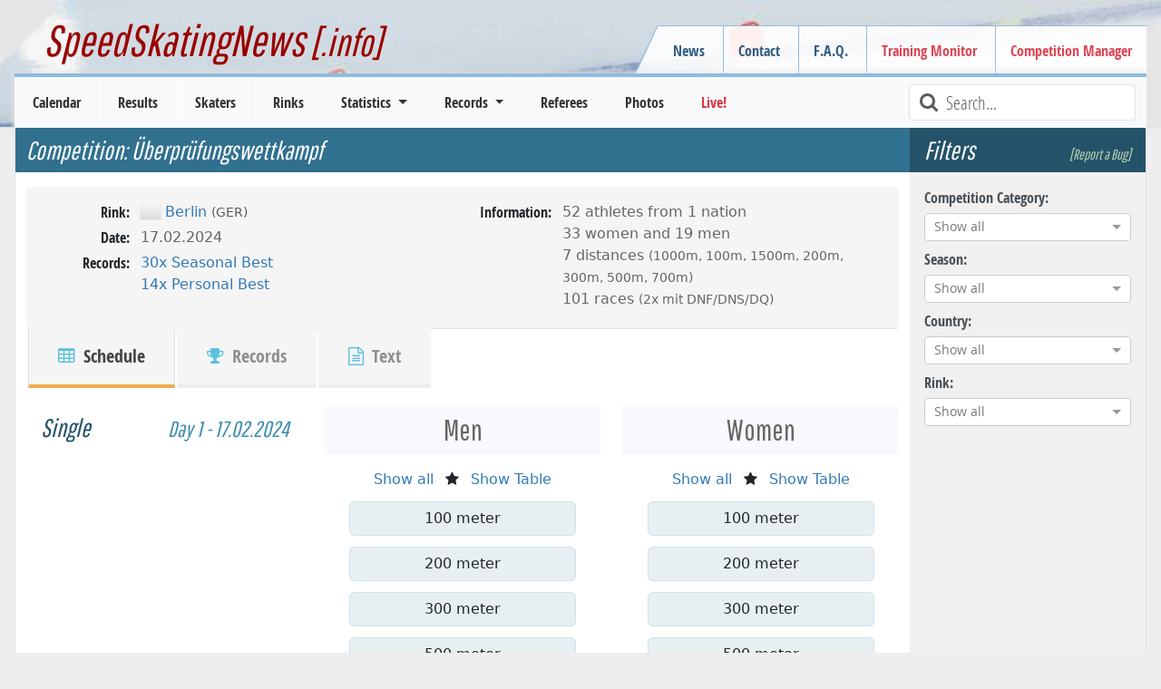

--- FILE ---
content_type: text/html; charset=utf-8
request_url: https://www.speedskatingnews.info/event/ueberpruefungswettkampf-318
body_size: 7928
content:
<!DOCTYPE html><html lang="en" data-beasties-container><head>
		<meta charset="utf-8">
		<title>Überprüfungswettkampf | GER | SpeedSkatingNews</title>
		<base href="/">

		<meta http-equiv="Cache-Control" content="max-age=0, no-cache, must-revalidate, no-store">
		<meta http-equiv="Expires" content="0">
		<meta http-equiv="Pragma" content="no-cache">
		<meta name="robots" content="index,follow">
		<meta name="google-site-verification" content="Tn5JUBrUKUZWOPF_lJhWl7Zm8n-pM_Bcku4ghjSgUsA">

		<!--
		<meta http-equiv="Content-Security-Policy" content="default-src 'self'; script-src 'self'" />
		<meta http-equiv="X-Content-Security-Policy" content="default-src 'self'; script-src 'self'" />
		<meta http-equiv="X-WebKit-CSP" content="default-src 'self'; script-src 'self'" />
		 -->
		<meta name="author" content="L. Hagen (https://www.speedskatingnews.info)">
		<meta name="description" content="Speed skating competition result of 'Überprüfungswettkampf' at 17.02.2024 in Sportforum (Berlin/GER/Europe). The following records were skated 30x SB, 14x PB. at this competition.">

		<meta name="theme-color" content="#360e6b">
		<meta name="mobile-web-app-capable" content="yes">
		<meta name="apple-mobile-web-app-capable" content="yes">
		<meta name="apple-mobile-web-app-status-bar-style" content="black">
		<meta name="viewport" content="width=device-width, initial-scale=0.9, user-scalable=no, shrink-to-fit=yes">
		<meta name="viewport" content="width=device-width, initial-scale=1">

		<link rel="manifest" href="manifest.webmanifest">

		<link rel="icon" type="image/x-icon" href="favicon.ico">
		<link rel="icon" href="assets/images/favicon.ico" type="image/x-icon">
		<link rel="shortcut icon" href="assets/images/favicon.ico" type="image/x-icon">
		<link rel="apple-touch-icon" href="assets/images/icons/icon-144x144.png">

		<link href="splashscreens/iphone5_splash.png" media="(device-width: 320px) and (device-height: 568px) and (-webkit-device-pixel-ratio: 2)" rel="apple-touch-startup-image">
		<link href="splashscreens/iphone6_splash.png" media="(device-width: 375px) and (device-height: 667px) and (-webkit-device-pixel-ratio: 2)" rel="apple-touch-startup-image">
		<link href="splashscreens/iphoneplus_splash.png" media="(device-width: 621px) and (device-height: 1104px) and (-webkit-device-pixel-ratio: 3)" rel="apple-touch-startup-image">
		<link href="splashscreens/iphonex_splash.png" media="(device-width: 375px) and (device-height: 812px) and (-webkit-device-pixel-ratio: 3)" rel="apple-touch-startup-image">
		<link href="splashscreens/iphonexr_splash.png" media="(device-width: 414px) and (device-height: 896px) and (-webkit-device-pixel-ratio: 2)" rel="apple-touch-startup-image">
		<link href="splashscreens/iphonexsmax_splash.png" media="(device-width: 414px) and (device-height: 896px) and (-webkit-device-pixel-ratio: 3)" rel="apple-touch-startup-image">
		<link href="splashscreens/ipad_splash.png" media="(device-width: 768px) and (device-height: 1024px) and (-webkit-device-pixel-ratio: 2)" rel="apple-touch-startup-image">
		<link href="splashscreens/ipadpro1_splash.png" media="(device-width: 834px) and (device-height: 1112px) and (-webkit-device-pixel-ratio: 2)" rel="apple-touch-startup-image">
		<link href="splashscreens/ipadpro3_splash.png" media="(device-width: 834px) and (device-height: 1194px) and (-webkit-device-pixel-ratio: 2)" rel="apple-touch-startup-image">
		<link href="splashscreens/ipadpro2_splash.png" media="(device-width: 1024px) and (device-height: 1366px) and (-webkit-device-pixel-ratio: 2)" rel="apple-touch-startup-image">

		<link rel="preconnect" href="https://cms.speedskatingnews.info">
		<link rel="dns-prefetch" href="https://cms.speedskatingnews.info">
		<link rel="preconnect" href="https://cdn.speedskatingnews.info">
		<link rel="dns-prefetch" href="https://cdn.speedskatingnews.info">
		<link rel="manifest" href="manifest.webmanifest">
		<meta name="theme-color" content="#1976d2">
	<link rel="stylesheet" href="https://cdn.speedskatingnews.info/styles-P2Q3GOTH.css"><meta property="fb:app_id" content="326884657404613"><meta property="og:type" content="article"><meta property="og:site_name" content="SpeedSkatingNews"><meta property="og:publisher" content="https://www.speedskatingnews.info"><meta property="og:url" content="https://www.speedskatingnews.info/event/ueberpruefungswettkampf-318"><meta property="og:image" content="https://www.speedskatingnews.info/assets/images/result.jpg"><meta property="og:description" content="Speed skating competition result of 'Überprüfungswettkampf' at 17.02.2024 in Sportforum (Berlin/GER/Europe). The following records were skated 30x SB, 14x PB. at this competition."><style ng-app-id="ng">[_nghost-ng-c2608066720]   *[_ngcontent-ng-c2608066720]{box-sizing:border-box}[_nghost-ng-c2608066720]   aside.right[_ngcontent-ng-c2608066720]{right:0;top:0;bottom:0}[_nghost-ng-c2608066720]   aside.left[_ngcontent-ng-c2608066720]{left:0;top:0;bottom:0}aside[_ngcontent-ng-c2608066720]{will-change:opacity;display:flex;flex-direction:column;align-items:stretch;position:fixed;width:auto;max-width:50%;background-color:#fff;z-index:2;box-shadow:-6px 3px 11px #0000003b;padding:0 16px;height:100vh}section[_ngcontent-ng-c2608066720]{overflow:auto;flex-grow:1}header[_ngcontent-ng-c2608066720]{font-size:20px;display:flex;flex-direction:row;justify-content:space-between;align-items:center;width:100%;height:64px;flex-shrink:0}header[_ngcontent-ng-c2608066720]   .aside-button-close[_ngcontent-ng-c2608066720]{width:20px;text-align:center;opacity:.8}header[_ngcontent-ng-c2608066720]   .aside-button-close[_ngcontent-ng-c2608066720]:hover{cursor:pointer;opacity:1}footer[_ngcontent-ng-c2608066720]{flex-shrink:0;border-top:1px solid #e5e5e5;display:flex;align-items:flex-start;padding:16px 0}footer[_ngcontent-ng-c2608066720]   button[_ngcontent-ng-c2608066720]{margin-right:6px}.left[_ngcontent-ng-c2608066720]   footer[_ngcontent-ng-c2608066720]{justify-content:flex-end}.right[_ngcontent-ng-c2608066720]   footer[_ngcontent-ng-c2608066720]{justify-content:flex-start}.left[_nghost-ng-c2608066720]   aside[_ngcontent-ng-c2608066720]{box-shadow:6px -1px 11px #0000003b}.left.footer[_nghost-ng-c2608066720]{justify-content:flex-end}</style><style ng-app-id="ng">.hidden[_ngcontent-ng-c4061264881]{visibility:hidden;opacity:0;transition:visibility 0s linear 1.3s,opacity 1.3s}.loader-overlay[_ngcontent-ng-c4061264881]{position:fixed;width:100%;z-index:500000;top:0}.loader[_ngcontent-ng-c4061264881]{height:2px;width:100%;position:relative;overflow:hidden;background-color:transparent}.loader[_ngcontent-ng-c4061264881]:before{display:block;position:fixed;top:0;content:"";left:-200px;width:200px;height:2px;background-color:#31708f;animation:_ngcontent-ng-c4061264881_loadingbar 2s linear infinite}@keyframes _ngcontent-ng-c4061264881_loadingbar{0%{left:-200px;width:30%}50%{width:30%}70%{width:70%}80%{left:50%}95%{left:120%}to{left:100%}}</style><meta property="og:url" content="https://www.speedskatingnews.info/event/ueberpruefungswettkampf-318"><style ng-app-id="ng">[_nghost-ng-c3753864953]{display:flex;flex-direction:column}.horizontalClass[_nghost-ng-c3753864953]{flex-direction:row;display:flex;flex-wrap:wrap;margin-right:-15px;margin-left:-15px}ng-component[_ngcontent-ng-c3753864953]{display:block;margin-bottom:.5rem}</style><style ng-app-id="ng">@charset "UTF-8";.ng-select{position:relative;display:block;-webkit-box-sizing:border-box;-moz-box-sizing:border-box;box-sizing:border-box}.ng-select div,.ng-select input,.ng-select span{-webkit-box-sizing:border-box;-moz-box-sizing:border-box;box-sizing:border-box}.ng-select [hidden]{display:none}.ng-select.ng-select-searchable .ng-select-container .ng-value-container .ng-input{opacity:1}.ng-select.ng-select-opened .ng-select-container{z-index:1001}.ng-select.ng-select-disabled .ng-select-container .ng-value-container .ng-placeholder,.ng-select.ng-select-disabled .ng-select-container .ng-value-container .ng-value{-webkit-user-select:none;user-select:none;cursor:default}.ng-select.ng-select-disabled .ng-arrow-wrapper{cursor:default}.ng-select.ng-select-filtered .ng-placeholder{display:none}.ng-select .ng-select-container{cursor:default;display:flex;outline:none;overflow:hidden;position:relative;width:100%}.ng-select .ng-select-container .ng-value-container{display:flex;flex:1}.ng-select .ng-select-container .ng-value-container .ng-input{opacity:0}.ng-select .ng-select-container .ng-value-container .ng-input>input{box-sizing:content-box;background:none transparent;border:0 none;box-shadow:none;outline:none;padding:0;cursor:default;width:100%}.ng-select .ng-select-container .ng-value-container .ng-input>input::-ms-clear{display:none}.ng-select .ng-select-container .ng-value-container .ng-input>input[readonly]{-webkit-user-select:unset;user-select:unset;width:0;padding:0}.ng-select.ng-select-single.ng-select-filtered .ng-select-container .ng-value-container .ng-value{visibility:hidden}.ng-select.ng-select-single .ng-select-container .ng-value-container,.ng-select.ng-select-single .ng-select-container .ng-value-container .ng-value{white-space:nowrap;overflow:hidden;text-overflow:ellipsis}.ng-select.ng-select-single .ng-select-container .ng-value-container .ng-value .ng-value-icon{display:none}.ng-select.ng-select-single .ng-select-container .ng-value-container .ng-input{position:absolute;left:0;width:100%}.ng-select.ng-select-multiple.ng-select-disabled>.ng-select-container .ng-value-container .ng-value .ng-value-icon{display:none}.ng-select.ng-select-multiple .ng-select-container .ng-value-container{flex-wrap:wrap}.ng-select.ng-select-multiple .ng-select-container .ng-value-container .ng-placeholder{position:absolute}.ng-select.ng-select-multiple .ng-select-container .ng-value-container .ng-value{white-space:nowrap}.ng-select.ng-select-multiple .ng-select-container .ng-value-container .ng-value.ng-value-disabled .ng-value-icon{display:none}.ng-select.ng-select-multiple .ng-select-container .ng-value-container .ng-value .ng-value-icon{cursor:pointer}.ng-select.ng-select-multiple .ng-select-container .ng-value-container .ng-input{flex:1;z-index:2}.ng-select.ng-select-multiple .ng-select-container .ng-value-container .ng-placeholder{z-index:1}.ng-select .ng-clear-wrapper{cursor:pointer;position:relative;width:17px;-webkit-user-select:none;user-select:none}.ng-select .ng-clear-wrapper .ng-clear{display:inline-block;font-size:18px;line-height:1;pointer-events:none}.ng-select .ng-spinner-loader{border-radius:50%;width:17px;height:17px;margin-right:5px;font-size:10px;position:relative;text-indent:-9999em;border-top:2px solid rgba(66,66,66,.2);border-right:2px solid rgba(66,66,66,.2);border-bottom:2px solid rgba(66,66,66,.2);border-left:2px solid #424242;transform:translateZ(0);animation:load8 .8s infinite linear}.ng-select .ng-spinner-loader:after{border-radius:50%;width:17px;height:17px}@-webkit-keyframes load8{0%{-webkit-transform:rotate(0deg);transform:rotate(0)}to{-webkit-transform:rotate(360deg);transform:rotate(360deg)}}@keyframes load8{0%{-webkit-transform:rotate(0deg);transform:rotate(0)}to{-webkit-transform:rotate(360deg);transform:rotate(360deg)}}.ng-select .ng-arrow-wrapper{cursor:pointer;position:relative;text-align:center;-webkit-user-select:none;user-select:none}.ng-select .ng-arrow-wrapper .ng-arrow{pointer-events:none;display:inline-block;height:0;width:0;position:relative}.ng-dropdown-panel{box-sizing:border-box;position:absolute;opacity:0;width:100%;z-index:1050;-webkit-overflow-scrolling:touch}.ng-dropdown-panel .ng-dropdown-panel-items{display:block;height:auto;-webkit-box-sizing:border-box;-moz-box-sizing:border-box;box-sizing:border-box;max-height:240px;overflow-y:auto}.ng-dropdown-panel .ng-dropdown-panel-items .ng-optgroup{white-space:nowrap;overflow:hidden;text-overflow:ellipsis}.ng-dropdown-panel .ng-dropdown-panel-items .ng-option{box-sizing:border-box;cursor:pointer;display:block;white-space:nowrap;overflow:hidden;text-overflow:ellipsis}.ng-dropdown-panel .ng-dropdown-panel-items .ng-option .ng-option-label:empty:before{content:"\200b"}.ng-dropdown-panel .ng-dropdown-panel-items .ng-option .highlighted{font-weight:700;text-decoration:underline}.ng-dropdown-panel .ng-dropdown-panel-items .ng-option.disabled{cursor:default}.ng-dropdown-panel .scroll-host{overflow:hidden;overflow-y:auto;position:relative;display:block;-webkit-overflow-scrolling:touch}.ng-dropdown-panel .scrollable-content{top:0;left:0;width:100%;height:100%;position:absolute}.ng-dropdown-panel .total-padding{width:1px;opacity:0}.ng-visually-hidden{position:absolute!important;width:1px;height:1px;margin:-1px;padding:0;overflow:hidden;clip:rect(0 0 0 0);border:0;white-space:nowrap}
</style><style ng-app-id="ng">.medal-table{display:flex;flex-wrap:wrap;width:100%}.medal-table h3{background:none;color:#245269}
</style><style ng-app-id="ng">.worldcup-list{display:flex;flex-wrap:wrap;width:100%}.worldcup-list h3{background:none;color:#245269}
</style></head>
	<body class="ng-tns-0-3">
		<app-root ng-version="20.3.0" ng-server-context="ssr"><ssn-app-root><header><div><div class="container-fluid page-border d-none d-md-block div-header px-5"><h2><a routerlink="/" title="SpeedSkatingNews" href="/">SpeedSkatingNews<small> [.info]</small></a></h2><div class="navbar-secondary d-none d-md-block"><menu name="headerRight" class="navbar-nav"><ul class="menu ng-star-inserted"><!----><li class="menu-item ng-star-inserted"><!----><a class="undefined ng-star-inserted" href="/news"><!----> News </a><!----><!----><!----><!----></li><!----><!----><!----><!----><!----><!----><li class="menu-item ng-star-inserted"><!----><a class="undefined ng-star-inserted" href="/contact"><!----> Contact </a><!----><!----><!----><!----></li><!----><!----><!----><!----><li class="menu-item ng-star-inserted"><!----><a class="undefined ng-star-inserted" href="/faq"><!----> F.A.Q. </a><!----><!----><!----><!----></li><!----><!----><!----><!----><li class="menu-item ng-star-inserted"><a class="text-danger ng-star-inserted" href="//monitor.speedskatingnews.info" target="_blank"><!----> Training Monitor </a><!----><!----><!----><!----><!----></li><!----><!----><!----><!----><li class="menu-item ng-star-inserted"><a class="text-danger ng-star-inserted" href="//elementaltiming.com" target="_blank"><!----> Competition Manager </a><!----><!----><!----><!----><!----></li><!----><!----><!----><!----></ul><!----><!----><!----></menu></div></div><nav class="navbar navbar-expand-md navbar-light bg-light py-0"><div class="d-flex justify-content-between w-100 px-2 d-md-none navbar-expand-xs"><div class="d-flex align-items-center"><!----><button type="button" class="d-md-none navbar-toggler1 collapsed"><span class="icon-bar top-bar"></span><span class="icon-bar middle-bar"></span><span class="icon-bar bottom-bar mb-1"></span></button></div><a routerlink="/" class="navbar-brand" href="/">SpeedSkatingNews.info</a><div class="d-flex align-items-center collapsed"><button type="button" class="d-md-none navbar-toggle"><i class="fa fa-refresh fa-lg"></i></button><button type="button" class="d-md-none navbar-toggle ng-star-inserted"><i class="fa fa-filter fa-lg"></i></button><!----></div></div><div class="navbar-collapse collapse"><div class="row navbar-primary mx-3 d-flex justify-content-between"><menu name="mainmenu" class="mainmenu my-0 p-0"><ul class="menu ng-star-inserted"><!----><li class="menu-item ng-star-inserted"><!----><a class="undefined ng-star-inserted" href="/schedule"><!----> Calendar </a><!----><!----><!----><!----></li><!----><!----><!----><!----><li class="menu-item ng-star-inserted"><!----><a class="undefined ng-star-inserted" href="/results"><!----> Results </a><!----><!----><!----><!----></li><!----><!----><!----><!----><li class="menu-item ng-star-inserted"><!----><a class="undefined ng-star-inserted" href="/skaters"><!----> Skaters </a><!----><!----><!----><!----></li><!----><!----><!----><!----><li class="menu-item ng-star-inserted"><!----><a class="undefined ng-star-inserted" href="/rinks"><!----> Rinks </a><!----><!----><!----><!----></li><!----><!----><!----><!----><li class="menu-item ng-star-inserted"><!----><!----><a class="undefined dropdown-toggle ng-star-inserted"><!----> Statistics </a><!----><!----><ul class="drop-menu ng-star-inserted"><!----><li class="drop-menu-item ng-star-inserted"><!----><a class="undefined ng-star-inserted" href="/statistics/medal-table"><!----> Medal Table </a><!----><!----><!----></li><!----><!----><!----><li class="drop-menu-item ng-star-inserted"><!----><a class="undefined ng-star-inserted" href="/statistics/all-time-bests"><!----> World Standing / All-Time Bests </a><!----><!----><!----></li><!----><!----><!----><li class="drop-menu-item ng-star-inserted"><!----><a class="undefined ng-star-inserted" href="/statistics/nobility"><!----> Nobility Records </a><!----><!----><!----></li><!----><!----><!----><li class="drop-menu-item ng-star-inserted"><!----><a class="undefined ng-star-inserted" href="/statistics/world-cup-standings"><!----> World Cup Standings </a><!----><!----><!----></li><!----><!----><!----><li class="drop-menu-item ng-star-inserted"><!----><a class="undefined ng-star-inserted" href="/statistics/season-bests"><!----> Season Bests </a><!----><!----><!----></li><!----><!----><!----><li class="drop-menu-item ng-star-inserted"><!----><a class="undefined ng-star-inserted" href="/statistics/season-standing"><!----> Season Standings </a><!----><!----><!----></li><!----><!----><!----><li class="drop-menu-item ng-star-inserted"><!----><a class="undefined ng-star-inserted" href="/statistics/podiums"><!----> Top-3 Standing </a><!----><!----><!----></li><!----><!----><!----><li class="drop-menu-item ng-star-inserted"><!----><a class="undefined ng-star-inserted" href="/statistics/demographics"><!----> Demographics </a><!----><!----><!----></li><!----><!----><!----><li class="drop-menu-item ng-star-inserted"><!----><a class="undefined ng-star-inserted" href="/statistics/performance-trend"><!----> Performance Trend </a><!----><!----><!----></li><!----><!----><!----></ul><!----></li><!----><!----><!----><!----><li class="menu-item ng-star-inserted"><!----><!----><a class="undefined dropdown-toggle ng-star-inserted"><!----> Records </a><!----><!----><ul class="drop-menu ng-star-inserted"><!----><li class="drop-menu-item ng-star-inserted"><!----><a class="undefined ng-star-inserted" href="/records/important-records"><!----> Most important Records </a><!----><!----><!----></li><!----><!----><!----><li class="drop-menu-item ng-star-inserted"><!----><a class="undefined ng-star-inserted" href="/records/record-history"><!----> Record History </a><!----><!----><!----></li><!----><!----><!----><li class="drop-menu-item ng-star-inserted"><!----><a class="undefined ng-star-inserted" href="/records/country-records"><!----> Country Records </a><!----><!----><!----></li><!----><!----><!----><li class="drop-menu-item ng-star-inserted"><!----><a class="undefined ng-star-inserted" href="/records/country-record-history"><!----> Country Record History </a><!----><!----><!----></li><!----><!----><!----><li class="drop-menu-item ng-star-inserted"><!----><a class="undefined ng-star-inserted" href="/records/rink-records"><!----> Rink Records </a><!----><!----><!----></li><!----><!----><!----><li class="drop-menu-item ng-star-inserted"><!----><a class="undefined ng-star-inserted" href="/records/rink-record-history"><!----> Rink Record History </a><!----><!----><!----></li><!----><!----><!----><li class="drop-menu-item ng-star-inserted"><!----><a class="undefined ng-star-inserted" href="/records/championship-records"><!----> Championship Records </a><!----><!----><!----></li><!----><!----><!----><li class="drop-menu-item ng-star-inserted"><!----><a class="undefined ng-star-inserted" href="/records/championship-record-history"><!----> Championship Record History </a><!----><!----><!----></li><!----><!----><!----><li class="drop-menu-item ng-star-inserted"><!----><a class="undefined ng-star-inserted" href="/records/season-records"><!----> Records of Season </a><!----><!----><!----></li><!----><!----><!----><li class="drop-menu-item ng-star-inserted"><!----><a class="undefined ng-star-inserted" href="/records/interesting-records"><!----> Record Facts (Most of...) </a><!----><!----><!----></li><!----><!----><!----></ul><!----></li><!----><!----><!----><!----><li class="menu-item ng-star-inserted"><!----><a class="undefined ng-star-inserted" href="/referees"><!----> Referees </a><!----><!----><!----><!----></li><!----><!----><!----><!----><li class="menu-item ng-star-inserted"><!----><a class="undefined ng-star-inserted" href="/photos"><!----> Photos </a><!----><!----><!----><!----></li><!----><!----><!----><!----><li class="menu-item ng-star-inserted"><a class="text-danger ng-star-inserted" href="//live.speedskatingnews.info"><!----> Live! </a><!----><!----><!----><!----><!----></li><!----><!----><!----><!----></ul><!----><!----><!----></menu><div class="searchField ms-auto d-none d-lg-block"><i class="fa fa-lg fa-search fa-fw text-muted"></i><input type="text" placeholder="Search..." title="Type text to search here" class="form-control form-control-sm"></div><div class="d-none d-md-block d-lg-none ms-auto m-2 ng-star-inserted"><button type="button" class="btn fw-bold text-muted collapsed"><i class="fa fa-filter fa-lg"></i> Filter </button></div><!----></div></div></nav></div></header><aside><ngx-aside position="left" class="p-0 ng-tns-c2608066720-0" _nghost-ng-c2608066720><!----></ngx-aside><!----></aside><aside><ngx-aside position="right" class="p-0 ng-tns-c2608066720-1" _nghost-ng-c2608066720><!----></ngx-aside><!----></aside><section><div id="page"><div id="page-wrapper"><router-outlet></router-outlet><event class="ng-tns-c2387566678-2 ng-star-inserted"><!----><div class="container-fluid ng-tns-c2387566678-2"><div class="row ng-tns-c2387566678-2"><aside class="sidebar-options order-2 ng-tns-c2387566678-2"><h3 class="d-flex justify-content-between ng-tns-c2387566678-2 ng-star-inserted"> Filters <a class="smalllink ng-tns-c2387566678-2 ng-star-inserted">[Report a Bug]</a><!----></h3><sidebar-options url="/results" _nghost-ng-c3753864953 class="ng-tns-c2387566678-2 ng-star-inserted"><div _ngcontent-ng-c3753864953></div><ng-component class="col-12 ng-star-inserted"><label for="competitiontype">Competition Category:</label><ng-select name="competitiontype" bindlabel="lang" bindvalue="kurz" groupby="category" class="ng-select ng-select-single ng-select-searchable ng-select-clearable ng-untouched ng-pristine ng-valid ng-star-inserted"><div class="ng-select-container"><div class="ng-value-container"><!----><div class="ng-placeholder ng-star-inserted">Show all</div><!----><!----><!----><!----><div class="ng-input"><input aria-autocomplete="list" role="combobox" type="text" autocorrect="off" autocapitalize="off" autocomplete="off" value aria-expanded="false"></div></div><!----><!----><span class="ng-arrow-wrapper"><span class="ng-arrow"></span></span></div><!----><div aria-atomic="true" aria-live="polite" role="status" class="ng-visually-hidden"><!----></div></ng-select><!----><!----><!----></ng-component><ng-component class="col-12 ng-star-inserted"><label for="season">Season:</label><ng-select name="season" bindvalue="season" class="ng-select ng-select-single ng-select-searchable ng-select-clearable ng-untouched ng-pristine ng-valid ng-star-inserted"><div class="ng-select-container"><div class="ng-value-container"><!----><div class="ng-placeholder ng-star-inserted">Show all</div><!----><!----><!----><!----><div class="ng-input"><input aria-autocomplete="list" role="combobox" type="text" autocorrect="off" autocapitalize="off" autocomplete="off" value aria-expanded="false"></div></div><!----><!----><span class="ng-arrow-wrapper"><span class="ng-arrow"></span></span></div><!----><div aria-atomic="true" aria-live="polite" role="status" class="ng-visually-hidden"><!----></div></ng-select><!----><!----><!----></ng-component><ng-component class="col-12 ng-star-inserted"><label for="country">Country:</label><ng-select name="country" bindvalue="kurz" bindlabel="name" groupby="continent" class="ng-select ng-select-single ng-select-searchable ng-select-clearable ng-untouched ng-pristine ng-valid ng-star-inserted"><div class="ng-select-container"><div class="ng-value-container"><!----><div class="ng-placeholder ng-star-inserted">Show all</div><!----><!----><!----><!----><div class="ng-input"><input aria-autocomplete="list" role="combobox" type="text" autocorrect="off" autocapitalize="off" autocomplete="off" value aria-expanded="false"></div></div><!----><!----><span class="ng-arrow-wrapper"><span class="ng-arrow"></span></span></div><!----><div aria-atomic="true" aria-live="polite" role="status" class="ng-visually-hidden"><!----></div></ng-select><!----><!----><!----></ng-component><ng-component class="col-12 ng-star-inserted"><label for="rink">Rink:</label><ng-select name="rink" bindvalue="kurz" bindlabel="name" class="ng-select ng-select-single ng-select-searchable ng-select-clearable ng-untouched ng-pristine ng-valid ng-star-inserted"><div class="ng-select-container"><div class="ng-value-container"><!----><div class="ng-placeholder ng-star-inserted">Show all</div><!----><!----><!----><!----><div class="ng-input"><input aria-autocomplete="list" role="combobox" type="text" autocorrect="off" autocapitalize="off" autocomplete="off" value aria-expanded="false"></div></div><!----><!----><span class="ng-arrow-wrapper"><span class="ng-arrow"></span></span></div><!----><div aria-atomic="true" aria-live="polite" role="status" class="ng-visually-hidden"> function r(){if(Un(n),n.value===kc){let o=null;throw new m(-950,o)}return n.value} <!----></div></ng-select><!----><!----><!----></ng-component><!----><!----><!----><div _ngcontent-ng-c3753864953 style="display: none;" aria-hidden="true" class="collapse"><div _ngcontent-ng-c3753864953 class="d-flex flex-column"><div _ngcontent-ng-c3753864953></div><!----></div></div><!----></sidebar-options><!----><!----></aside><div class="page-content col order-1 ng-tns-c2387566678-2"><ssn-title prefix="Competition: " default="..." class="ng-tns-c2387566678-2"><h1><span class="pe-3"> Competition:  Überprüfungswettkampf </span><span class="info ng-star-inserted" style="opacity: 1;">  <span class="flag flag-ioc-ger ms-3 ng-star-inserted"></span><!----><!----><!----><!----></span><!----></h1></ssn-title><!----><!----><event-header class="ng-tns-c2387566678-2 ng-star-inserted"><div class="profile"><div class="col-12 col-sm-6 px-0"><dl class="row"><!----><dt>Rink:</dt><dd><rinkname><span class="flag flag-border flag-ioc-ger ng-star-inserted"></span><!----><!----><a href="/rink/BER" class="ng-star-inserted"><!----><span class="ng-star-inserted"> Berlin </span><!----><span class="small text-muted ng-star-inserted"> (GER) </span><!----><!----><!----></a><!----><!----><!----></rinkname></dd><dt>Date:</dt><dd> 17.02.2024 </dd><!----><dt>Records:</dt><dd><ul class="list-inline"><li class="ng-star-inserted"><a href="/statistics/season-bests" class="ng-star-inserted"> 30x Seasonal Best </a><!----><!----></li><li class="ng-star-inserted"><a href="/statistics/season-bests" class="ng-star-inserted"> 14x Personal Best </a><!----><!----></li><!----></ul></dd></dl></div><div class="col-12 col-sm-6 px-0 ng-star-inserted"><dl class="row"><dt>Information:</dt><dd><ul class="list-unstyled"><li class="ng-star-inserted"> 52 athletes from 1 nation </li><!----><li class="ng-star-inserted"> 33 women <!----><!----> and <!----><!----> 19 men <!----><!----></li><!----><li class="ng-star-inserted"> 7 distances <span class="small"> (1000m, 100m, 1500m, 200m, 300m, 500m, 700m) </span></li><!----><!----><!----><li class="ng-star-inserted"> 101 races <small class="small ng-star-inserted"> (2x mit DNF/DNS/DQ) </small><!----></li><!----></ul></dd></dl></div><!----></div><div id="scrollAnchor"><ul class="nav nav-tabs nav-tabs-bottom nav-tabs-profile"><li class="active"><a class="nav-link active" href="/event/ueberpruefungswettkampf-318"><i aria-hidden="true" class="fa fa-table text-info hidden-xs"></i> Schedule </a></li><!----><!----><li><a class="nav-link" href="/event/ueberpruefungswettkampf-318/records"><i aria-hidden="true" class="fa fa-trophy text-info hidden-xs"></i> Records </a></li><!----><li><a class="nav-link" href="/event/ueberpruefungswettkampf-318/text"><i aria-hidden="true" class="fa fa-file-text-o text-info hidden-xs"></i> Text </a></li></ul></div></event-header><!----><event-medal-table class="ng-tns-c2387566678-2 medal-table ng-star-inserted"><!----></event-medal-table><event-worldcup class="ng-tns-c2387566678-2 worldcup-list ng-star-inserted"><!----></event-worldcup><!----><!----><router-outlet class="ng-tns-c2387566678-2 ng-star-inserted"></router-outlet><event-schedule class="ng-star-inserted"><div class="tracklist"><div class="col-12 col-lg-4 daylabel ng-star-inserted"><h2 class="d-flex justify-content-between flex-wrap"> Single <span class="small"> Day 1 - <!----><!----> 17.02.2024 </span></h2></div><!----><!----><ul class="col-12 col-md-4 ng-star-inserted"><li class="ng-star-inserted"><h4> Men </h4><div class="showall"><a href="/event/ueberpruefungswettkampf-318/day/1/gender/m"> Show all </a><i class="fa fa-star text-secondary px-2 ng-star-inserted"></i><a href="/event/ueberpruefungswettkampf-318/table/gender/m" class="ng-star-inserted"> Show Table </a><!----><!----></div></li><!----><!----><li class="ng-star-inserted"><a class="schedule-link" href="/event/ueberpruefungswettkampf-318/result/825435"> 100 meter </a><!----></li><!----><li class="ng-star-inserted"><a class="schedule-link" href="/event/ueberpruefungswettkampf-318/result/825437"> 200 meter </a><!----></li><!----><li class="ng-star-inserted"><a class="schedule-link" href="/event/ueberpruefungswettkampf-318/result/825439"> 300 meter </a><!----></li><!----><li class="ng-star-inserted"><a class="schedule-link" href="/event/ueberpruefungswettkampf-318/result/825441"> 500 meter </a><!----></li><!----><li class="ng-star-inserted"><a class="schedule-link" href="/event/ueberpruefungswettkampf-318/result/825443"> 500 meter </a><!----></li><!----><li class="ng-star-inserted"><a class="schedule-link" href="/event/ueberpruefungswettkampf-318/result/825445"> 700 meter </a><!----></li><!----><li class="ng-star-inserted"><a class="schedule-link" href="/event/ueberpruefungswettkampf-318/result/825447"> 1000 meter </a><!----></li><!----><li class="ng-star-inserted"><a class="schedule-link" href="/event/ueberpruefungswettkampf-318/result/825454"> 300 meter </a><!----></li><!----><li class="ng-star-inserted"><a class="schedule-link" href="/event/ueberpruefungswettkampf-318/result/825456"> 1500 meter </a><!----></li><!----><!----><!----><!----></ul><!----><ul class="col-12 col-md-4 ng-star-inserted"><li class="ng-star-inserted"><h4> Women </h4><div class="showall"><a href="/event/ueberpruefungswettkampf-318/day/1/gender/w"> Show all </a><i class="fa fa-star text-secondary px-2 ng-star-inserted"></i><a href="/event/ueberpruefungswettkampf-318/table/gender/w" class="ng-star-inserted"> Show Table </a><!----><!----></div></li><!----><!----><li class="ng-star-inserted"><a class="schedule-link" href="/event/ueberpruefungswettkampf-318/result/825436"> 100 meter </a><!----></li><!----><li class="ng-star-inserted"><a class="schedule-link" href="/event/ueberpruefungswettkampf-318/result/825438"> 200 meter </a><!----></li><!----><li class="ng-star-inserted"><a class="schedule-link" href="/event/ueberpruefungswettkampf-318/result/825440"> 300 meter </a><!----></li><!----><li class="ng-star-inserted"><a class="schedule-link" href="/event/ueberpruefungswettkampf-318/result/825442"> 500 meter </a><!----></li><!----><li class="ng-star-inserted"><a class="schedule-link" href="/event/ueberpruefungswettkampf-318/result/825444"> 500 meter </a><!----></li><!----><li class="ng-star-inserted"><a class="schedule-link" href="/event/ueberpruefungswettkampf-318/result/825446"> 700 meter </a><!----></li><!----><li class="ng-star-inserted"><a class="schedule-link" href="/event/ueberpruefungswettkampf-318/result/825448"> 1000 meter </a><!----></li><!----><li class="ng-star-inserted"><a class="schedule-link" href="/event/ueberpruefungswettkampf-318/result/825455"> 300 meter </a><!----></li><!----><li class="ng-star-inserted"><a class="schedule-link" href="/event/ueberpruefungswettkampf-318/result/825457"> 1500 meter </a><!----></li><!----><!----><!----><!----></ul><!----><!----><!----><!----><!----><!----></div></event-schedule><!----><!----><!----><!----></div></div></div></event><!----></div></div></section><footer><menu name="footer"><ul class="menu ng-star-inserted"><!----><li class="menu-item ng-star-inserted"><!----><a class="undefined ng-star-inserted" href="/legal"><!----> Legal Notes </a><!----><!----><!----><!----></li><!----><!----><!----><!----><li class="menu-item ng-star-inserted"><!----><a class="undefined ng-star-inserted" href="/privacy"><!----> Privacy </a><!----><!----><!----><!----></li><!----><!----><!----><!----><li class="menu-item ng-star-inserted"><!----><a class="undefined ng-star-inserted" href="/cookies"><!----> Cookies </a><!----><!----><!----><!----></li><!----><!----><!----><!----><li class="menu-item ng-star-inserted"><!----><a class="undefined ng-star-inserted" href="/faq"><!----> F.A.Q. </a><!----><!----><!----><!----></li><!----><!----><!----><!----><li class="menu-item ng-star-inserted"><a class="undefined ng-star-inserted" href="//monitor.speedskatingnews.info" target="_blank"><!----> Training Monitor </a><!----><!----><!----><!----><!----></li><!----><!----><!----><!----><li class="menu-item ng-star-inserted"><a class="undefined ng-star-inserted" href="//elementaltiming.com" target="_blank"><!----> Competition Manager </a><!----><!----><!----><!----><!----></li><!----><!----><!----><!----><li class="menu-item ng-star-inserted"><!----><a class="undefined ng-star-inserted" href="/mediadata"><!----> Mediadata </a><!----><!----><!----><!----></li><!----><!----><!----><!----><li class="menu-item ng-star-inserted"><!----><a class="undefined ng-star-inserted" href="/contact"><!----> Contact </a><!----><!----><!----><!----></li><!----><!----><!----><!----><li class="menu-item ng-star-inserted"><!----><a class="undefined ng-star-inserted" href="/pure"><!----> Logout </a><!----><!----><!----><!----></li><!----><!----><!----><!----></ul><!----><!----><!----></menu><p class="small text-primary"><span class="text-info">Copyright © 2026 by SpeedSkatingNews.info</span><br> All information on this website is copyright protected! All rights reserved! It may not be copied, published or reproduced without a written permission. v1.1 Build 559 </p><div><a target="_blank" rel="noopener" class="sociallink" href="https://www.facebook.com/Speedskatingnews.info/"><i aria-hidden="true" class="fa fa-facebook fa-lg"></i> Facebook</a></div></footer><app-loader _nghost-ng-c4061264881><div _ngcontent-ng-c4061264881 class="loaderinit hidden"><div _ngcontent-ng-c4061264881 class="loader-overlay"><!----><div _ngcontent-ng-c4061264881 class="loader"></div></div></div></app-loader><cookie-consent class="ng-star-inserted"><!----></cookie-consent><!----><detect-adblocker class="ng-star-inserted"><!----></detect-adblocker><!----></ssn-app-root><router-outlet></router-outlet><!----></app-root>
		<noscript>Please enable JavaScript to continue using this application.</noscript>
	<link rel="modulepreload" href="https://cdn.speedskatingnews.info/chunk-6GVLEXYX.js"><link rel="modulepreload" href="https://cdn.speedskatingnews.info/chunk-UWHUSV5H.js"><link rel="modulepreload" href="https://cdn.speedskatingnews.info/chunk-OSHGAXCK.js"><link rel="modulepreload" href="https://cdn.speedskatingnews.info/chunk-62HULRE7.js"><link rel="modulepreload" href="https://cdn.speedskatingnews.info/chunk-TJCX3NBI.js"><link rel="modulepreload" href="https://cdn.speedskatingnews.info/chunk-IOWVXMDJ.js"><link rel="modulepreload" href="https://cdn.speedskatingnews.info/chunk-VXFV5I6A.js"><link rel="modulepreload" href="https://cdn.speedskatingnews.info/chunk-FSDG573K.js"><script src="https://cdn.speedskatingnews.info/polyfills-5CFQRCPP.js" type="module"></script><script src="https://cdn.speedskatingnews.info/main-YSDP3VNH.js" type="module"></script>

	<script>
		// My rewritten version
		(function () {
			var metas = document.querySelectorAll('meta[name="viewport"]'),
				forEach = [].forEach;

			function fixMetas(firstTime) {
				forEach.call(metas, function (el) {
					el.content = firstTime ? 'width=device-width,minimum-scale=1.0,maximum-scale=1.0' : 'width=device-width,minimum-scale=0.25,maximum-scale=1.6';
				});
			}

			fixMetas(true);

			document.body.addEventListener('gesturestart', fixMetas, false);
		})();
	</script>

</body></html>

--- FILE ---
content_type: text/javascript; charset=utf-8
request_url: https://cdn.speedskatingnews.info/chunk-FSDG573K.js
body_size: 323408
content:
var NI=Object.create;var vu=Object.defineProperty,RI=Object.defineProperties,AI=Object.getOwnPropertyDescriptor,xI=Object.getOwnPropertyDescriptors,OI=Object.getOwnPropertyNames,as=Object.getOwnPropertySymbols,PI=Object.getPrototypeOf,Du=Object.prototype.hasOwnProperty,Dp=Object.prototype.propertyIsEnumerable;var vp=(e,t,n)=>t in e?vu(e,t,{enumerable:!0,configurable:!0,writable:!0,value:n}):e[t]=n,E=(e,t)=>{for(var n in t||={})Du.call(t,n)&&vp(e,n,t[n]);if(as)for(var n of as(t))Dp.call(t,n)&&vp(e,n,t[n]);return e},L=(e,t)=>RI(e,xI(t));var g0=(e=>typeof require<"u"?require:typeof Proxy<"u"?new Proxy(e,{get:(t,n)=>(typeof require<"u"?require:t)[n]}):e)(function(e){if(typeof require<"u")return require.apply(this,arguments);throw Error('Dynamic require of "'+e+'" is not supported')});var kI=(e,t)=>{var n={};for(var r in e)Du.call(e,r)&&t.indexOf(r)<0&&(n[r]=e[r]);if(e!=null&&as)for(var r of as(e))t.indexOf(r)<0&&Dp.call(e,r)&&(n[r]=e[r]);return n};var m0=(e,t)=>()=>(t||e((t={exports:{}}).exports,t),t.exports);var FI=(e,t,n,r)=>{if(t&&typeof t=="object"||typeof t=="function")for(let o of OI(t))!Du.call(e,o)&&o!==n&&vu(e,o,{get:()=>t[o],enumerable:!(r=AI(t,o))||r.enumerable});return e};var y0=(e,t,n)=>(n=e!=null?NI(PI(e)):{},FI(t||!e||!e.__esModule?vu(n,"default",{value:e,enumerable:!0}):n,e));var un=(e,t,n)=>new Promise((r,o)=>{var i=c=>{try{a(n.next(c))}catch(u){o(u)}},s=c=>{try{a(n.throw(c))}catch(u){o(u)}},a=c=>c.done?r(c.value):Promise.resolve(c.value).then(i,s);a((n=n.apply(e,t)).next())});var Eu;function cs(){return Eu}function mt(e){let t=Eu;return Eu=e,t}var Ep=Symbol("NotFound");function br(e){return e===Ep||e?.name==="\u0275NotFound"}function hs(e,t){return Object.is(e,t)}var Ee=null,us=!1,Iu=1,LI=null,se=Symbol("SIGNAL");function M(e){let t=Ee;return Ee=e,t}function ps(){return Ee}var jn={version:0,lastCleanEpoch:0,dirty:!1,producers:void 0,producersTail:void 0,consumers:void 0,consumersTail:void 0,recomputing:!1,consumerAllowSignalWrites:!1,consumerIsAlwaysLive:!1,kind:"unknown",producerMustRecompute:()=>!1,producerRecomputeValue:()=>{},consumerMarkedDirty:()=>{},consumerOnSignalRead:()=>{}};function Bn(e){if(us)throw new Error("");if(Ee===null)return;Ee.consumerOnSignalRead(e);let t=Ee.producersTail;if(t!==void 0&&t.producer===e)return;let n,r=Ee.recomputing;if(r&&(n=t!==void 0?t.nextProducer:Ee.producers,n!==void 0&&n.producer===e)){Ee.producersTail=n,n.lastReadVersion=e.version;return}let o=e.consumersTail;if(o!==void 0&&o.consumer===Ee&&(!r||BI(o,Ee)))return;let i=Sr(Ee),s={producer:e,consumer:Ee,nextProducer:n,prevConsumer:o,lastReadVersion:e.version,nextConsumer:void 0};Ee.producersTail=s,t!==void 0?t.nextProducer=s:Ee.producers=s,i&&wp(e,s)}function Ip(){Iu++}function gs(e){if(!(Sr(e)&&!e.dirty)&&!(!e.dirty&&e.lastCleanEpoch===Iu)){if(!e.producerMustRecompute(e)&&!_r(e)){fs(e);return}e.producerRecomputeValue(e),fs(e)}}function wu(e){if(e.consumers===void 0)return;let t=us;us=!0;try{for(let n=e.consumers;n!==void 0;n=n.nextConsumer){let r=n.consumer;r.dirty||jI(r)}}finally{us=t}}function Cu(){return Ee?.consumerAllowSignalWrites!==!1}function jI(e){e.dirty=!0,wu(e),e.consumerMarkedDirty?.(e)}function fs(e){e.dirty=!1,e.lastCleanEpoch=Iu}function Vn(e){return e&&(e.producersTail=void 0,e.recomputing=!0),M(e)}function Tr(e,t){if(M(t),!e)return;e.recomputing=!1;let n=e.producersTail,r=n!==void 0?n.nextProducer:e.producers;if(r!==void 0){if(Sr(e))do r=bu(r);while(r!==void 0);n!==void 0?n.nextProducer=void 0:e.producers=void 0}}function _r(e){for(let t=e.producers;t!==void 0;t=t.nextProducer){let n=t.producer,r=t.lastReadVersion;if(r!==n.version||(gs(n),r!==n.version))return!0}return!1}function Un(e){if(Sr(e)){let t=e.producers;for(;t!==void 0;)t=bu(t)}e.producers=void 0,e.producersTail=void 0,e.consumers=void 0,e.consumersTail=void 0}function wp(e,t){let n=e.consumersTail,r=Sr(e);if(n!==void 0?(t.nextConsumer=n.nextConsumer,n.nextConsumer=t):(t.nextConsumer=void 0,e.consumers=t),t.prevConsumer=n,e.consumersTail=t,!r)for(let o=e.producers;o!==void 0;o=o.nextProducer)wp(o.producer,o)}function bu(e){let t=e.producer,n=e.nextProducer,r=e.nextConsumer,o=e.prevConsumer;if(e.nextConsumer=void 0,e.prevConsumer=void 0,r!==void 0?r.prevConsumer=o:t.consumersTail=o,o!==void 0)o.nextConsumer=r;else if(t.consumers=r,!Sr(t)){let i=t.producers;for(;i!==void 0;)i=bu(i)}return n}function Sr(e){return e.consumerIsAlwaysLive||e.consumers!==void 0}function ms(e){LI?.(e)}function BI(e,t){let n=t.producersTail;if(n!==void 0){let r=t.producers;do{if(r===e)return!0;if(r===n)break;r=r.nextProducer}while(r!==void 0)}return!1}function xo(e,t){let n=Object.create(VI);n.computation=e,t!==void 0&&(n.equal=t);let r=()=>{if(gs(n),Bn(n),n.value===Ao)throw n.error;return n.value};return r[se]=n,ms(n),r}var ls=Symbol("UNSET"),ds=Symbol("COMPUTING"),Ao=Symbol("ERRORED"),VI=L(E({},jn),{value:ls,dirty:!0,error:null,equal:hs,kind:"computed",producerMustRecompute(e){return e.value===ls||e.value===ds},producerRecomputeValue(e){if(e.value===ds)throw new Error("");let t=e.value;e.value=ds;let n=Vn(e),r,o=!1;try{r=e.computation(),M(null),o=t!==ls&&t!==Ao&&r!==Ao&&e.equal(t,r)}catch(i){r=Ao,e.error=i}finally{Tr(e,n)}if(o){e.value=t;return}e.value=r,e.version++}});function UI(){throw new Error}var Cp=UI;function bp(e){Cp(e)}function Tu(e){Cp=e}var $I=null;function _u(e,t){let n=Object.create(ys);n.value=e,t!==void 0&&(n.equal=t);let r=()=>Tp(n);return r[se]=n,ms(n),[r,s=>$n(n,s),s=>Su(n,s)]}function Tp(e){return Bn(e),e.value}function $n(e,t){Cu()||bp(e),e.equal(e.value,t)||(e.value=t,HI(e))}function Su(e,t){Cu()||bp(e),$n(e,t(e.value))}var ys=L(E({},jn),{equal:hs,value:void 0,kind:"signal"});function HI(e){e.version++,Ip(),wu(e),$I?.(e)}function S(e){return typeof e=="function"}function Mr(e){let n=e(r=>{Error.call(r),r.stack=new Error().stack});return n.prototype=Object.create(Error.prototype),n.prototype.constructor=n,n}var vs=Mr(e=>function(n){e(this),this.message=n?`${n.length} errors occurred during unsubscription:
${n.map((r,o)=>`${o+1}) ${r.toString()}`).join(`
  `)}`:"",this.name="UnsubscriptionError",this.errors=n});function Hn(e,t){if(e){let n=e.indexOf(t);0<=n&&e.splice(n,1)}}var Q=class e{constructor(t){this.initialTeardown=t,this.closed=!1,this._parentage=null,this._finalizers=null}unsubscribe(){let t;if(!this.closed){this.closed=!0;let{_parentage:n}=this;if(n)if(this._parentage=null,Array.isArray(n))for(let i of n)i.remove(this);else n.remove(this);let{initialTeardown:r}=this;if(S(r))try{r()}catch(i){t=i instanceof vs?i.errors:[i]}let{_finalizers:o}=this;if(o){this._finalizers=null;for(let i of o)try{_p(i)}catch(s){t=t??[],s instanceof vs?t=[...t,...s.errors]:t.push(s)}}if(t)throw new vs(t)}}add(t){var n;if(t&&t!==this)if(this.closed)_p(t);else{if(t instanceof e){if(t.closed||t._hasParent(this))return;t._addParent(this)}(this._finalizers=(n=this._finalizers)!==null&&n!==void 0?n:[]).push(t)}}_hasParent(t){let{_parentage:n}=this;return n===t||Array.isArray(n)&&n.includes(t)}_addParent(t){let{_parentage:n}=this;this._parentage=Array.isArray(n)?(n.push(t),n):n?[n,t]:t}_removeParent(t){let{_parentage:n}=this;n===t?this._parentage=null:Array.isArray(n)&&Hn(n,t)}remove(t){let{_finalizers:n}=this;n&&Hn(n,t),t instanceof e&&t._removeParent(this)}};Q.EMPTY=(()=>{let e=new Q;return e.closed=!0,e})();var Mu=Q.EMPTY;function Ds(e){return e instanceof Q||e&&"closed"in e&&S(e.remove)&&S(e.add)&&S(e.unsubscribe)}function _p(e){S(e)?e():e.unsubscribe()}var it={onUnhandledError:null,onStoppedNotification:null,Promise:void 0,useDeprecatedSynchronousErrorHandling:!1,useDeprecatedNextContext:!1};var Nr={setTimeout(e,t,...n){let{delegate:r}=Nr;return r?.setTimeout?r.setTimeout(e,t,...n):setTimeout(e,t,...n)},clearTimeout(e){let{delegate:t}=Nr;return(t?.clearTimeout||clearTimeout)(e)},delegate:void 0};function Es(e){Nr.setTimeout(()=>{let{onUnhandledError:t}=it;if(t)t(e);else throw e})}function $t(){}var Sp=Nu("C",void 0,void 0);function Mp(e){return Nu("E",void 0,e)}function Np(e){return Nu("N",e,void 0)}function Nu(e,t,n){return{kind:e,value:t,error:n}}var zn=null;function Rr(e){if(it.useDeprecatedSynchronousErrorHandling){let t=!zn;if(t&&(zn={errorThrown:!1,error:null}),e(),t){let{errorThrown:n,error:r}=zn;if(zn=null,n)throw r}}else e()}function Rp(e){it.useDeprecatedSynchronousErrorHandling&&zn&&(zn.errorThrown=!0,zn.error=e)}var Gn=class extends Q{constructor(t){super(),this.isStopped=!1,t?(this.destination=t,Ds(t)&&t.add(this)):this.destination=qI}static create(t,n,r){return new Ht(t,n,r)}next(t){this.isStopped?Au(Np(t),this):this._next(t)}error(t){this.isStopped?Au(Mp(t),this):(this.isStopped=!0,this._error(t))}complete(){this.isStopped?Au(Sp,this):(this.isStopped=!0,this._complete())}unsubscribe(){this.closed||(this.isStopped=!0,super.unsubscribe(),this.destination=null)}_next(t){this.destination.next(t)}_error(t){try{this.destination.error(t)}finally{this.unsubscribe()}}_complete(){try{this.destination.complete()}finally{this.unsubscribe()}}},zI=Function.prototype.bind;function Ru(e,t){return zI.call(e,t)}var xu=class{constructor(t){this.partialObserver=t}next(t){let{partialObserver:n}=this;if(n.next)try{n.next(t)}catch(r){Is(r)}}error(t){let{partialObserver:n}=this;if(n.error)try{n.error(t)}catch(r){Is(r)}else Is(t)}complete(){let{partialObserver:t}=this;if(t.complete)try{t.complete()}catch(n){Is(n)}}},Ht=class extends Gn{constructor(t,n,r){super();let o;if(S(t)||!t)o={next:t??void 0,error:n??void 0,complete:r??void 0};else{let i;this&&it.useDeprecatedNextContext?(i=Object.create(t),i.unsubscribe=()=>this.unsubscribe(),o={next:t.next&&Ru(t.next,i),error:t.error&&Ru(t.error,i),complete:t.complete&&Ru(t.complete,i)}):o=t}this.destination=new xu(o)}};function Is(e){it.useDeprecatedSynchronousErrorHandling?Rp(e):Es(e)}function GI(e){throw e}function Au(e,t){let{onStoppedNotification:n}=it;n&&Nr.setTimeout(()=>n(e,t))}var qI={closed:!0,next:$t,error:GI,complete:$t};var Ar=typeof Symbol=="function"&&Symbol.observable||"@@observable";function _e(e){return e}function Ou(...e){return Pu(e)}function Pu(e){return e.length===0?_e:e.length===1?e[0]:function(n){return e.reduce((r,o)=>o(r),n)}}var R=(()=>{class e{constructor(n){n&&(this._subscribe=n)}lift(n){let r=new e;return r.source=this,r.operator=n,r}subscribe(n,r,o){let i=ZI(n)?n:new Ht(n,r,o);return Rr(()=>{let{operator:s,source:a}=this;i.add(s?s.call(i,a):a?this._subscribe(i):this._trySubscribe(i))}),i}_trySubscribe(n){try{return this._subscribe(n)}catch(r){n.error(r)}}forEach(n,r){return r=Ap(r),new r((o,i)=>{let s=new Ht({next:a=>{try{n(a)}catch(c){i(c),s.unsubscribe()}},error:i,complete:o});this.subscribe(s)})}_subscribe(n){var r;return(r=this.source)===null||r===void 0?void 0:r.subscribe(n)}[Ar](){return this}pipe(...n){return Pu(n)(this)}toPromise(n){return n=Ap(n),new n((r,o)=>{let i;this.subscribe(s=>i=s,s=>o(s),()=>r(i))})}}return e.create=t=>new e(t),e})();function Ap(e){var t;return(t=e??it.Promise)!==null&&t!==void 0?t:Promise}function WI(e){return e&&S(e.next)&&S(e.error)&&S(e.complete)}function ZI(e){return e&&e instanceof Gn||WI(e)&&Ds(e)}function ku(e){return S(e?.lift)}function x(e){return t=>{if(ku(t))return t.lift(function(n){try{return e(n,this)}catch(r){this.error(r)}});throw new TypeError("Unable to lift unknown Observable type")}}function A(e,t,n,r,o){return new Fu(e,t,n,r,o)}var Fu=class extends Gn{constructor(t,n,r,o,i,s){super(t),this.onFinalize=i,this.shouldUnsubscribe=s,this._next=n?function(a){try{n(a)}catch(c){t.error(c)}}:super._next,this._error=o?function(a){try{o(a)}catch(c){t.error(c)}finally{this.unsubscribe()}}:super._error,this._complete=r?function(){try{r()}catch(a){t.error(a)}finally{this.unsubscribe()}}:super._complete}unsubscribe(){var t;if(!this.shouldUnsubscribe||this.shouldUnsubscribe()){let{closed:n}=this;super.unsubscribe(),!n&&((t=this.onFinalize)===null||t===void 0||t.call(this))}}};function xr(){return x((e,t)=>{let n=null;e._refCount++;let r=A(t,void 0,void 0,void 0,()=>{if(!e||e._refCount<=0||0<--e._refCount){n=null;return}let o=e._connection,i=n;n=null,o&&(!i||o===i)&&o.unsubscribe(),t.unsubscribe()});e.subscribe(r),r.closed||(n=e.connect())})}var Or=class extends R{constructor(t,n){super(),this.source=t,this.subjectFactory=n,this._subject=null,this._refCount=0,this._connection=null,ku(t)&&(this.lift=t.lift)}_subscribe(t){return this.getSubject().subscribe(t)}getSubject(){let t=this._subject;return(!t||t.isStopped)&&(this._subject=this.subjectFactory()),this._subject}_teardown(){this._refCount=0;let{_connection:t}=this;this._subject=this._connection=null,t?.unsubscribe()}connect(){let t=this._connection;if(!t){t=this._connection=new Q;let n=this.getSubject();t.add(this.source.subscribe(A(n,void 0,()=>{this._teardown(),n.complete()},r=>{this._teardown(),n.error(r)},()=>this._teardown()))),t.closed&&(this._connection=null,t=Q.EMPTY)}return t}refCount(){return xr()(this)}};var Pr={schedule(e){let t=requestAnimationFrame,n=cancelAnimationFrame,{delegate:r}=Pr;r&&(t=r.requestAnimationFrame,n=r.cancelAnimationFrame);let o=t(i=>{n=void 0,e(i)});return new Q(()=>n?.(o))},requestAnimationFrame(...e){let{delegate:t}=Pr;return(t?.requestAnimationFrame||requestAnimationFrame)(...e)},cancelAnimationFrame(...e){let{delegate:t}=Pr;return(t?.cancelAnimationFrame||cancelAnimationFrame)(...e)},delegate:void 0};var xp=Mr(e=>function(){e(this),this.name="ObjectUnsubscribedError",this.message="object unsubscribed"});var te=(()=>{class e extends R{constructor(){super(),this.closed=!1,this.currentObservers=null,this.observers=[],this.isStopped=!1,this.hasError=!1,this.thrownError=null}lift(n){let r=new ws(this,this);return r.operator=n,r}_throwIfClosed(){if(this.closed)throw new xp}next(n){Rr(()=>{if(this._throwIfClosed(),!this.isStopped){this.currentObservers||(this.currentObservers=Array.from(this.observers));for(let r of this.currentObservers)r.next(n)}})}error(n){Rr(()=>{if(this._throwIfClosed(),!this.isStopped){this.hasError=this.isStopped=!0,this.thrownError=n;let{observers:r}=this;for(;r.length;)r.shift().error(n)}})}complete(){Rr(()=>{if(this._throwIfClosed(),!this.isStopped){this.isStopped=!0;let{observers:n}=this;for(;n.length;)n.shift().complete()}})}unsubscribe(){this.isStopped=this.closed=!0,this.observers=this.currentObservers=null}get observed(){var n;return((n=this.observers)===null||n===void 0?void 0:n.length)>0}_trySubscribe(n){return this._throwIfClosed(),super._trySubscribe(n)}_subscribe(n){return this._throwIfClosed(),this._checkFinalizedStatuses(n),this._innerSubscribe(n)}_innerSubscribe(n){let{hasError:r,isStopped:o,observers:i}=this;return r||o?Mu:(this.currentObservers=null,i.push(n),new Q(()=>{this.currentObservers=null,Hn(i,n)}))}_checkFinalizedStatuses(n){let{hasError:r,thrownError:o,isStopped:i}=this;r?n.error(o):i&&n.complete()}asObservable(){let n=new R;return n.source=this,n}}return e.create=(t,n)=>new ws(t,n),e})(),ws=class extends te{constructor(t,n){super(),this.destination=t,this.source=n}next(t){var n,r;(r=(n=this.destination)===null||n===void 0?void 0:n.next)===null||r===void 0||r.call(n,t)}error(t){var n,r;(r=(n=this.destination)===null||n===void 0?void 0:n.error)===null||r===void 0||r.call(n,t)}complete(){var t,n;(n=(t=this.destination)===null||t===void 0?void 0:t.complete)===null||n===void 0||n.call(t)}_subscribe(t){var n,r;return(r=(n=this.source)===null||n===void 0?void 0:n.subscribe(t))!==null&&r!==void 0?r:Mu}};var ge=class extends te{constructor(t){super(),this._value=t}get value(){return this.getValue()}_subscribe(t){let n=super._subscribe(t);return!n.closed&&t.next(this._value),n}getValue(){let{hasError:t,thrownError:n,_value:r}=this;if(t)throw n;return this._throwIfClosed(),r}next(t){super.next(this._value=t)}};var Oo={now(){return(Oo.delegate||Date).now()},delegate:void 0};var Po=class extends te{constructor(t=1/0,n=1/0,r=Oo){super(),this._bufferSize=t,this._windowTime=n,this._timestampProvider=r,this._buffer=[],this._infiniteTimeWindow=!0,this._infiniteTimeWindow=n===1/0,this._bufferSize=Math.max(1,t),this._windowTime=Math.max(1,n)}next(t){let{isStopped:n,_buffer:r,_infiniteTimeWindow:o,_timestampProvider:i,_windowTime:s}=this;n||(r.push(t),!o&&r.push(i.now()+s)),this._trimBuffer(),super.next(t)}_subscribe(t){this._throwIfClosed(),this._trimBuffer();let n=this._innerSubscribe(t),{_infiniteTimeWindow:r,_buffer:o}=this,i=o.slice();for(let s=0;s<i.length&&!t.closed;s+=r?1:2)t.next(i[s]);return this._checkFinalizedStatuses(t),n}_trimBuffer(){let{_bufferSize:t,_timestampProvider:n,_buffer:r,_infiniteTimeWindow:o}=this,i=(o?1:2)*t;if(t<1/0&&i<r.length&&r.splice(0,r.length-i),!o){let s=n.now(),a=0;for(let c=1;c<r.length&&r[c]<=s;c+=2)a=c;a&&r.splice(0,a+1)}}};var Cs=class extends Q{constructor(t,n){super()}schedule(t,n=0){return this}};var ko={setInterval(e,t,...n){let{delegate:r}=ko;return r?.setInterval?r.setInterval(e,t,...n):setInterval(e,t,...n)},clearInterval(e){let{delegate:t}=ko;return(t?.clearInterval||clearInterval)(e)},delegate:void 0};var ln=class extends Cs{constructor(t,n){super(t,n),this.scheduler=t,this.work=n,this.pending=!1}schedule(t,n=0){var r;if(this.closed)return this;this.state=t;let o=this.id,i=this.scheduler;return o!=null&&(this.id=this.recycleAsyncId(i,o,n)),this.pending=!0,this.delay=n,this.id=(r=this.id)!==null&&r!==void 0?r:this.requestAsyncId(i,this.id,n),this}requestAsyncId(t,n,r=0){return ko.setInterval(t.flush.bind(t,this),r)}recycleAsyncId(t,n,r=0){if(r!=null&&this.delay===r&&this.pending===!1)return n;n!=null&&ko.clearInterval(n)}execute(t,n){if(this.closed)return new Error("executing a cancelled action");this.pending=!1;let r=this._execute(t,n);if(r)return r;this.pending===!1&&this.id!=null&&(this.id=this.recycleAsyncId(this.scheduler,this.id,null))}_execute(t,n){let r=!1,o;try{this.work(t)}catch(i){r=!0,o=i||new Error("Scheduled action threw falsy error")}if(r)return this.unsubscribe(),o}unsubscribe(){if(!this.closed){let{id:t,scheduler:n}=this,{actions:r}=n;this.work=this.state=this.scheduler=null,this.pending=!1,Hn(r,this),t!=null&&(this.id=this.recycleAsyncId(n,t,null)),this.delay=null,super.unsubscribe()}}};var YI=1,Lu,ju={};function Op(e){return e in ju?(delete ju[e],!0):!1}var Pp={setImmediate(e){let t=YI++;return ju[t]=!0,Lu||(Lu=Promise.resolve()),Lu.then(()=>Op(t)&&e()),t},clearImmediate(e){Op(e)}};var{setImmediate:QI,clearImmediate:KI}=Pp,Fo={setImmediate(...e){let{delegate:t}=Fo;return(t?.setImmediate||QI)(...e)},clearImmediate(e){let{delegate:t}=Fo;return(t?.clearImmediate||KI)(e)},delegate:void 0};var bs=class extends ln{constructor(t,n){super(t,n),this.scheduler=t,this.work=n}requestAsyncId(t,n,r=0){return r!==null&&r>0?super.requestAsyncId(t,n,r):(t.actions.push(this),t._scheduled||(t._scheduled=Fo.setImmediate(t.flush.bind(t,void 0))))}recycleAsyncId(t,n,r=0){var o;if(r!=null?r>0:this.delay>0)return super.recycleAsyncId(t,n,r);let{actions:i}=t;n!=null&&((o=i[i.length-1])===null||o===void 0?void 0:o.id)!==n&&(Fo.clearImmediate(n),t._scheduled===n&&(t._scheduled=void 0))}};var kr=class e{constructor(t,n=e.now){this.schedulerActionCtor=t,this.now=n}schedule(t,n=0,r){return new this.schedulerActionCtor(this,t).schedule(r,n)}};kr.now=Oo.now;var dn=class extends kr{constructor(t,n=kr.now){super(t,n),this.actions=[],this._active=!1}flush(t){let{actions:n}=this;if(this._active){n.push(t);return}let r;this._active=!0;do if(r=t.execute(t.state,t.delay))break;while(t=n.shift());if(this._active=!1,r){for(;t=n.shift();)t.unsubscribe();throw r}}};var Ts=class extends dn{flush(t){this._active=!0;let n=this._scheduled;this._scheduled=void 0;let{actions:r}=this,o;t=t||r.shift();do if(o=t.execute(t.state,t.delay))break;while((t=r[0])&&t.id===n&&r.shift());if(this._active=!1,o){for(;(t=r[0])&&t.id===n&&r.shift();)t.unsubscribe();throw o}}};var JI=new Ts(bs);var zt=new dn(ln),kp=zt;var _s=class extends ln{constructor(t,n){super(t,n),this.scheduler=t,this.work=n}requestAsyncId(t,n,r=0){return r!==null&&r>0?super.requestAsyncId(t,n,r):(t.actions.push(this),t._scheduled||(t._scheduled=Pr.requestAnimationFrame(()=>t.flush(void 0))))}recycleAsyncId(t,n,r=0){var o;if(r!=null?r>0:this.delay>0)return super.recycleAsyncId(t,n,r);let{actions:i}=t;n!=null&&n===t._scheduled&&((o=i[i.length-1])===null||o===void 0?void 0:o.id)!==n&&(Pr.cancelAnimationFrame(n),t._scheduled=void 0)}};var Ss=class extends dn{flush(t){this._active=!0;let n;t?n=t.id:(n=this._scheduled,this._scheduled=void 0);let{actions:r}=this,o;t=t||r.shift();do if(o=t.execute(t.state,t.delay))break;while((t=r[0])&&t.id===n&&r.shift());if(this._active=!1,o){for(;(t=r[0])&&t.id===n&&r.shift();)t.unsubscribe();throw o}}};var XI=new Ss(_s);var Ie=new R(e=>e.complete());function Ms(e){return e&&S(e.schedule)}function Bu(e){return e[e.length-1]}function Ns(e){return S(Bu(e))?e.pop():void 0}function yt(e){return Ms(Bu(e))?e.pop():void 0}function Fp(e,t){return typeof Bu(e)=="number"?e.pop():t}function wO(e,t,n,r){var o=arguments.length,i=o<3?t:r===null?r=Object.getOwnPropertyDescriptor(t,n):r,s;if(typeof Reflect=="object"&&typeof Reflect.decorate=="function")i=Reflect.decorate(e,t,n,r);else for(var a=e.length-1;a>=0;a--)(s=e[a])&&(i=(o<3?s(i):o>3?s(t,n,i):s(t,n))||i);return o>3&&i&&Object.defineProperty(t,n,i),i}function jp(e,t,n,r){function o(i){return i instanceof n?i:new n(function(s){s(i)})}return new(n||(n=Promise))(function(i,s){function a(l){try{u(r.next(l))}catch(d){s(d)}}function c(l){try{u(r.throw(l))}catch(d){s(d)}}function u(l){l.done?i(l.value):o(l.value).then(a,c)}u((r=r.apply(e,t||[])).next())})}function Lp(e){var t=typeof Symbol=="function"&&Symbol.iterator,n=t&&e[t],r=0;if(n)return n.call(e);if(e&&typeof e.length=="number")return{next:function(){return e&&r>=e.length&&(e=void 0),{value:e&&e[r++],done:!e}}};throw new TypeError(t?"Object is not iterable.":"Symbol.iterator is not defined.")}function qn(e){return this instanceof qn?(this.v=e,this):new qn(e)}function Bp(e,t,n){if(!Symbol.asyncIterator)throw new TypeError("Symbol.asyncIterator is not defined.");var r=n.apply(e,t||[]),o,i=[];return o=Object.create((typeof AsyncIterator=="function"?AsyncIterator:Object).prototype),a("next"),a("throw"),a("return",s),o[Symbol.asyncIterator]=function(){return this},o;function s(f){return function(g){return Promise.resolve(g).then(f,d)}}function a(f,g){r[f]&&(o[f]=function(v){return new Promise(function(D,y){i.push([f,v,D,y])>1||c(f,v)})},g&&(o[f]=g(o[f])))}function c(f,g){try{u(r[f](g))}catch(v){h(i[0][3],v)}}function u(f){f.value instanceof qn?Promise.resolve(f.value.v).then(l,d):h(i[0][2],f)}function l(f){c("next",f)}function d(f){c("throw",f)}function h(f,g){f(g),i.shift(),i.length&&c(i[0][0],i[0][1])}}function Vp(e){if(!Symbol.asyncIterator)throw new TypeError("Symbol.asyncIterator is not defined.");var t=e[Symbol.asyncIterator],n;return t?t.call(e):(e=typeof Lp=="function"?Lp(e):e[Symbol.iterator](),n={},r("next"),r("throw"),r("return"),n[Symbol.asyncIterator]=function(){return this},n);function r(i){n[i]=e[i]&&function(s){return new Promise(function(a,c){s=e[i](s),o(a,c,s.done,s.value)})}}function o(i,s,a,c){Promise.resolve(c).then(function(u){i({value:u,done:a})},s)}}var Fr=e=>e&&typeof e.length=="number"&&typeof e!="function";function Rs(e){return S(e?.then)}function As(e){return S(e[Ar])}function xs(e){return Symbol.asyncIterator&&S(e?.[Symbol.asyncIterator])}function Os(e){return new TypeError(`You provided ${e!==null&&typeof e=="object"?"an invalid object":`'${e}'`} where a stream was expected. You can provide an Observable, Promise, ReadableStream, Array, AsyncIterable, or Iterable.`)}function ew(){return typeof Symbol!="function"||!Symbol.iterator?"@@iterator":Symbol.iterator}var Ps=ew();function ks(e){return S(e?.[Ps])}function Fs(e){return Bp(this,arguments,function*(){let n=e.getReader();try{for(;;){let{value:r,done:o}=yield qn(n.read());if(o)return yield qn(void 0);yield yield qn(r)}}finally{n.releaseLock()}})}function Ls(e){return S(e?.getReader)}function B(e){if(e instanceof R)return e;if(e!=null){if(As(e))return tw(e);if(Fr(e))return nw(e);if(Rs(e))return rw(e);if(xs(e))return Up(e);if(ks(e))return ow(e);if(Ls(e))return iw(e)}throw Os(e)}function tw(e){return new R(t=>{let n=e[Ar]();if(S(n.subscribe))return n.subscribe(t);throw new TypeError("Provided object does not correctly implement Symbol.observable")})}function nw(e){return new R(t=>{for(let n=0;n<e.length&&!t.closed;n++)t.next(e[n]);t.complete()})}function rw(e){return new R(t=>{e.then(n=>{t.closed||(t.next(n),t.complete())},n=>t.error(n)).then(null,Es)})}function ow(e){return new R(t=>{for(let n of e)if(t.next(n),t.closed)return;t.complete()})}function Up(e){return new R(t=>{sw(e,t).catch(n=>t.error(n))})}function iw(e){return Up(Fs(e))}function sw(e,t){var n,r,o,i;return jp(this,void 0,void 0,function*(){try{for(n=Vp(e);r=yield n.next(),!r.done;){let s=r.value;if(t.next(s),t.closed)return}}catch(s){o={error:s}}finally{try{r&&!r.done&&(i=n.return)&&(yield i.call(n))}finally{if(o)throw o.error}}t.complete()})}function Pe(e,t,n,r=0,o=!1){let i=t.schedule(function(){n(),o?e.add(this.schedule(null,r)):this.unsubscribe()},r);if(e.add(i),!o)return i}function js(e,t=0){return x((n,r)=>{n.subscribe(A(r,o=>Pe(r,e,()=>r.next(o),t),()=>Pe(r,e,()=>r.complete(),t),o=>Pe(r,e,()=>r.error(o),t)))})}function Bs(e,t=0){return x((n,r)=>{r.add(e.schedule(()=>n.subscribe(r),t))})}function $p(e,t){return B(e).pipe(Bs(t),js(t))}function Hp(e,t){return B(e).pipe(Bs(t),js(t))}function zp(e,t){return new R(n=>{let r=0;return t.schedule(function(){r===e.length?n.complete():(n.next(e[r++]),n.closed||this.schedule())})})}function Gp(e,t){return new R(n=>{let r;return Pe(n,t,()=>{r=e[Ps](),Pe(n,t,()=>{let o,i;try{({value:o,done:i}=r.next())}catch(s){n.error(s);return}i?n.complete():n.next(o)},0,!0)}),()=>S(r?.return)&&r.return()})}function Vs(e,t){if(!e)throw new Error("Iterable cannot be null");return new R(n=>{Pe(n,t,()=>{let r=e[Symbol.asyncIterator]();Pe(n,t,()=>{r.next().then(o=>{o.done?n.complete():n.next(o.value)})},0,!0)})})}function qp(e,t){return Vs(Fs(e),t)}function Wp(e,t){if(e!=null){if(As(e))return $p(e,t);if(Fr(e))return zp(e,t);if(Rs(e))return Hp(e,t);if(xs(e))return Vs(e,t);if(ks(e))return Gp(e,t);if(Ls(e))return qp(e,t)}throw Os(e)}function K(e,t){return t?Wp(e,t):B(e)}function _(...e){let t=yt(e);return K(e,t)}function Lr(e,t){let n=S(e)?e:()=>e,r=o=>o.error(n());return new R(t?o=>t.schedule(r,0,o):r)}function Vu(e){return!!e&&(e instanceof R||S(e.lift)&&S(e.subscribe))}var Gt=Mr(e=>function(){e(this),this.name="EmptyError",this.message="no elements in sequence"});function Zp(e){return e instanceof Date&&!isNaN(e)}function O(e,t){return x((n,r)=>{let o=0;n.subscribe(A(r,i=>{r.next(e.call(t,i,o++))}))})}var{isArray:aw}=Array;function cw(e,t){return aw(t)?e(...t):e(t)}function jr(e){return O(t=>cw(e,t))}var{isArray:uw}=Array,{getPrototypeOf:lw,prototype:dw,keys:fw}=Object;function Us(e){if(e.length===1){let t=e[0];if(uw(t))return{args:t,keys:null};if(hw(t)){let n=fw(t);return{args:n.map(r=>t[r]),keys:n}}}return{args:e,keys:null}}function hw(e){return e&&typeof e=="object"&&lw(e)===dw}function $s(e,t){return e.reduce((n,r,o)=>(n[r]=t[o],n),{})}function Lo(...e){let t=yt(e),n=Ns(e),{args:r,keys:o}=Us(e);if(r.length===0)return K([],t);let i=new R(pw(r,t,o?s=>$s(o,s):_e));return n?i.pipe(jr(n)):i}function pw(e,t,n=_e){return r=>{Yp(t,()=>{let{length:o}=e,i=new Array(o),s=o,a=o;for(let c=0;c<o;c++)Yp(t,()=>{let u=K(e[c],t),l=!1;u.subscribe(A(r,d=>{i[c]=d,l||(l=!0,a--),a||r.next(n(i.slice()))},()=>{--s||r.complete()}))},r)},r)}}function Yp(e,t,n){e?Pe(n,e,t):t()}function Qp(e,t,n,r,o,i,s,a){let c=[],u=0,l=0,d=!1,h=()=>{d&&!c.length&&!u&&t.complete()},f=v=>u<r?g(v):c.push(v),g=v=>{i&&t.next(v),u++;let D=!1;B(n(v,l++)).subscribe(A(t,y=>{o?.(y),i?f(y):t.next(y)},()=>{D=!0},void 0,()=>{if(D)try{for(u--;c.length&&u<r;){let y=c.shift();s?Pe(t,s,()=>g(y)):g(y)}h()}catch(y){t.error(y)}}))};return e.subscribe(A(t,f,()=>{d=!0,h()})),()=>{a?.()}}function W(e,t,n=1/0){return S(t)?W((r,o)=>O((i,s)=>t(r,i,o,s))(B(e(r,o))),n):(typeof t=="number"&&(n=t),x((r,o)=>Qp(r,o,e,n)))}function fn(e=1/0){return W(_e,e)}function Kp(){return fn(1)}function hn(...e){return Kp()(K(e,yt(e)))}function jo(e){return new R(t=>{B(e()).subscribe(t)})}function gw(...e){let t=Ns(e),{args:n,keys:r}=Us(e),o=new R(i=>{let{length:s}=n;if(!s){i.complete();return}let a=new Array(s),c=s,u=s;for(let l=0;l<s;l++){let d=!1;B(n[l]).subscribe(A(i,h=>{d||(d=!0,u--),a[l]=h},()=>c--,void 0,()=>{(!c||!d)&&(u||i.next(r?$s(r,a):a),i.complete())}))}});return t?o.pipe(jr(t)):o}var mw=["addListener","removeListener"],yw=["addEventListener","removeEventListener"],vw=["on","off"];function Uu(e,t,n,r){if(S(n)&&(r=n,n=void 0),r)return Uu(e,t,n).pipe(jr(r));let[o,i]=Iw(e)?yw.map(s=>a=>e[s](t,a,n)):Dw(e)?mw.map(Jp(e,t)):Ew(e)?vw.map(Jp(e,t)):[];if(!o&&Fr(e))return W(s=>Uu(s,t,n))(B(e));if(!o)throw new TypeError("Invalid event target");return new R(s=>{let a=(...c)=>s.next(1<c.length?c:c[0]);return o(a),()=>i(a)})}function Jp(e,t){return n=>r=>e[n](t,r)}function Dw(e){return S(e.addListener)&&S(e.removeListener)}function Ew(e){return S(e.on)&&S(e.off)}function Iw(e){return S(e.addEventListener)&&S(e.removeEventListener)}function Wn(e=0,t,n=kp){let r=-1;return t!=null&&(Ms(t)?n=t:r=t),new R(o=>{let i=Zp(e)?+e-n.now():e;i<0&&(i=0);let s=0;return n.schedule(function(){o.closed||(o.next(s++),0<=r?this.schedule(void 0,r):o.complete())},i)})}function ww(e=0,t=zt){return e<0&&(e=0),Wn(e,e,t)}function Cw(...e){let t=yt(e),n=Fp(e,1/0),r=e;return r.length?r.length===1?B(r[0]):fn(n)(K(r,t)):Ie}var bw=new R($t);function me(e,t){return x((n,r)=>{let o=0;n.subscribe(A(r,i=>e.call(t,i,o++)&&r.next(i)))})}function Xp(e){return x((t,n)=>{let r=!1,o=null,i=null,s=!1,a=()=>{if(i?.unsubscribe(),i=null,r){r=!1;let u=o;o=null,n.next(u)}s&&n.complete()},c=()=>{i=null,s&&n.complete()};t.subscribe(A(n,u=>{r=!0,o=u,i||B(e(u)).subscribe(i=A(n,a,c))},()=>{s=!0,(!r||!i||i.closed)&&n.complete()}))})}function Tw(e,t=zt){return Xp(()=>Wn(e,t))}function qt(e){return x((t,n)=>{let r=null,o=!1,i;r=t.subscribe(A(n,void 0,void 0,s=>{i=B(e(s,qt(e)(t))),r?(r.unsubscribe(),r=null,i.subscribe(n)):o=!0})),o&&(r.unsubscribe(),r=null,i.subscribe(n))})}function eg(e,t,n,r,o){return(i,s)=>{let a=n,c=t,u=0;i.subscribe(A(s,l=>{let d=u++;c=a?e(c,l,d):(a=!0,l),r&&s.next(c)},o&&(()=>{a&&s.next(c),s.complete()})))}}function vt(e,t){return S(t)?W(e,t,1):W(e,1)}function _w(e,t=zt){return x((n,r)=>{let o=null,i=null,s=null,a=()=>{if(o){o.unsubscribe(),o=null;let u=i;i=null,r.next(u)}};function c(){let u=s+e,l=t.now();if(l<u){o=this.schedule(void 0,u-l),r.add(o);return}a()}n.subscribe(A(r,u=>{i=u,s=t.now(),o||(o=t.schedule(c,e),r.add(o))},()=>{a(),r.complete()},void 0,()=>{i=o=null}))})}function pn(e){return x((t,n)=>{let r=!1;t.subscribe(A(n,o=>{r=!0,n.next(o)},()=>{r||n.next(e),n.complete()}))})}function qe(e){return e<=0?()=>Ie:x((t,n)=>{let r=0;t.subscribe(A(n,o=>{++r<=e&&(n.next(o),e<=r&&n.complete())}))})}function tg(){return x((e,t)=>{e.subscribe(A(t,$t))})}function ng(e){return O(()=>e)}function $u(e,t){return t?n=>hn(t.pipe(qe(1),tg()),n.pipe($u(e))):W((n,r)=>B(e(n,r)).pipe(qe(1),ng(n)))}function Sw(e,t=zt){let n=Wn(e,t);return $u(()=>n)}function Mw(e,t=_e){return e=e??Nw,x((n,r)=>{let o,i=!0;n.subscribe(A(r,s=>{let a=t(s);(i||!e(o,a))&&(i=!1,o=a,r.next(s))}))})}function Nw(e,t){return e===t}function Hs(e=Rw){return x((t,n)=>{let r=!1;t.subscribe(A(n,o=>{r=!0,n.next(o)},()=>r?n.complete():n.error(e())))})}function Rw(){return new Gt}function gn(e){return x((t,n)=>{try{t.subscribe(n)}finally{n.add(e)}})}function Wt(e,t){let n=arguments.length>=2;return r=>r.pipe(e?me((o,i)=>e(o,i,r)):_e,qe(1),n?pn(t):Hs(()=>new Gt))}function Br(e){return e<=0?()=>Ie:x((t,n)=>{let r=[];t.subscribe(A(n,o=>{r.push(o),e<r.length&&r.shift()},()=>{for(let o of r)n.next(o);n.complete()},void 0,()=>{r=null}))})}function Hu(e,t){let n=arguments.length>=2;return r=>r.pipe(e?me((o,i)=>e(o,i,r)):_e,Br(1),n?pn(t):Hs(()=>new Gt))}function zu(e,t){return x(eg(e,t,arguments.length>=2,!0))}function qu(e={}){let{connector:t=()=>new te,resetOnError:n=!0,resetOnComplete:r=!0,resetOnRefCountZero:o=!0}=e;return i=>{let s,a,c,u=0,l=!1,d=!1,h=()=>{a?.unsubscribe(),a=void 0},f=()=>{h(),s=c=void 0,l=d=!1},g=()=>{let v=s;f(),v?.unsubscribe()};return x((v,D)=>{u++,!d&&!l&&h();let y=c=c??t();D.add(()=>{u--,u===0&&!d&&!l&&(a=Gu(g,o))}),y.subscribe(D),!s&&u>0&&(s=new Ht({next:F=>y.next(F),error:F=>{d=!0,h(),a=Gu(f,n,F),y.error(F)},complete:()=>{l=!0,h(),a=Gu(f,r),y.complete()}}),B(v).subscribe(s))})(i)}}function Gu(e,t,...n){if(t===!0){e();return}if(t===!1)return;let r=new Ht({next:()=>{r.unsubscribe(),e()}});return B(t(...n)).subscribe(r)}function Aw(e,t,n){let r,o=!1;return e&&typeof e=="object"?{bufferSize:r=1/0,windowTime:t=1/0,refCount:o=!1,scheduler:n}=e:r=e??1/0,qu({connector:()=>new Po(r,t,n),resetOnError:!0,resetOnComplete:!1,resetOnRefCountZero:o})}function Wu(...e){let t=yt(e);return x((n,r)=>{(t?hn(e,n,t):hn(e,n)).subscribe(r)})}function ye(e,t){return x((n,r)=>{let o=null,i=0,s=!1,a=()=>s&&!o&&r.complete();n.subscribe(A(r,c=>{o?.unsubscribe();let u=0,l=i++;B(e(c,l)).subscribe(o=A(r,d=>r.next(t?t(c,d,l,u++):d),()=>{o=null,a()}))},()=>{s=!0,a()}))})}function zs(e){return x((t,n)=>{B(e).subscribe(A(n,()=>n.complete(),$t)),!n.closed&&t.subscribe(n)})}function ae(e,t,n){let r=S(e)||t||n?{next:e,error:t,complete:n}:e;return r?x((o,i)=>{var s;(s=r.subscribe)===null||s===void 0||s.call(r);let a=!0;o.subscribe(A(i,c=>{var u;(u=r.next)===null||u===void 0||u.call(r,c),i.next(c)},()=>{var c;a=!1,(c=r.complete)===null||c===void 0||c.call(r),i.complete()},c=>{var u;a=!1,(u=r.error)===null||u===void 0||u.call(r,c),i.error(c)},()=>{var c,u;a&&((c=r.unsubscribe)===null||c===void 0||c.call(r)),(u=r.finalize)===null||u===void 0||u.call(r)}))}):_e}function rg(e){let t=M(null);try{return e()}finally{M(t)}}var og=L(E({},jn),{consumerIsAlwaysLive:!0,consumerAllowSignalWrites:!0,dirty:!0,hasRun:!1,kind:"effect"});function ig(e){if(e.dirty=!1,e.hasRun&&!_r(e))return;e.hasRun=!0;let t=Vn(e);try{e.cleanup(),e.fn()}finally{Tr(e,t)}}var Ys="https://angular.dev/best-practices/security#preventing-cross-site-scripting-xss",m=class extends Error{code;constructor(t,n){super(at(t,n)),this.code=t}};function xw(e){return`NG0${Math.abs(e)}`}function at(e,t){return`${xw(e)}${t?": "+t:""}`}var We=globalThis;function U(e){for(let t in e)if(e[t]===U)return t;throw Error("")}function cg(e,t){for(let n in t)t.hasOwnProperty(n)&&!e.hasOwnProperty(n)&&(e[n]=t[n])}function Yt(e){if(typeof e=="string")return e;if(Array.isArray(e))return`[${e.map(Yt).join(", ")}]`;if(e==null)return""+e;let t=e.overriddenName||e.name;if(t)return`${t}`;let n=e.toString();if(n==null)return""+n;let r=n.indexOf(`
`);return r>=0?n.slice(0,r):n}function Qs(e,t){return e?t?`${e} ${t}`:e:t||""}var Ow=U({__forward_ref__:U});function Ks(e){return e.__forward_ref__=Ks,e.toString=function(){return Yt(this())},e}function ve(e){return ol(e)?e():e}function ol(e){return typeof e=="function"&&e.hasOwnProperty(Ow)&&e.__forward_ref__===Ks}function ug(e,t){e==null&&il(t,e,null,"!=")}function il(e,t,n,r){throw new Error(`ASSERTION ERROR: ${e}`+(r==null?"":` [Expected=> ${n} ${r} ${t} <=Actual]`))}function I(e){return{token:e.token,providedIn:e.providedIn||null,factory:e.factory,value:void 0}}function Qt(e){return{providers:e.providers||[],imports:e.imports||[]}}function zo(e){return Pw(e,Js)}function sl(e){return zo(e)!==null}function Pw(e,t){return e.hasOwnProperty(t)&&e[t]||null}function kw(e){let t=e?.[Js]??null;return t||null}function Yu(e){return e&&e.hasOwnProperty(qs)?e[qs]:null}var Js=U({\u0275prov:U}),qs=U({\u0275inj:U}),w=class{_desc;ngMetadataName="InjectionToken";\u0275prov;constructor(t,n){this._desc=t,this.\u0275prov=void 0,typeof n=="number"?this.__NG_ELEMENT_ID__=n:n!==void 0&&(this.\u0275prov=I({token:this,providedIn:n.providedIn||"root",factory:n.factory}))}get multi(){return this}toString(){return`InjectionToken ${this._desc}`}};function al(e){return e&&!!e.\u0275providers}var cl=U({\u0275cmp:U}),ul=U({\u0275dir:U}),ll=U({\u0275pipe:U}),dl=U({\u0275mod:U}),Uo=U({\u0275fac:U}),Jn=U({__NG_ELEMENT_ID__:U}),sg=U({__NG_ENV_ID__:U});function Ce(e){return typeof e=="string"?e:e==null?"":String(e)}function Ws(e){return typeof e=="function"?e.name||e.toString():typeof e=="object"&&e!=null&&typeof e.type=="function"?e.type.name||e.type.toString():Ce(e)}var fl=U({ngErrorCode:U}),lg=U({ngErrorMessage:U}),Vo=U({ngTokenPath:U});function hl(e,t){return dg("",-200,t)}function Xs(e,t){throw new m(-201,!1)}function Fw(e,t){e[Vo]??=[];let n=e[Vo],r;typeof t=="object"&&"multi"in t&&t?.multi===!0?(ug(t.provide,"Token with multi: true should have a provide property"),r=Ws(t.provide)):r=Ws(t),n[0]!==r&&e[Vo].unshift(r)}function Lw(e,t){let n=e[Vo],r=e[fl],o=e[lg]||e.message;return e.message=Bw(o,r,n,t),e}function dg(e,t,n){let r=new m(t,e);return r[fl]=t,r[lg]=e,n&&(r[Vo]=n),r}function jw(e){return e[fl]}function Bw(e,t,n=[],r=null){let o="";n&&n.length>1&&(o=` Path: ${n.join(" -> ")}.`);let i=r?` Source: ${r}.`:"";return at(t,`${e}${i}${o}`)}var Qu;function fg(){return Qu}function Se(e){let t=Qu;return Qu=e,t}function pl(e,t,n){let r=zo(e);if(r&&r.providedIn=="root")return r.value===void 0?r.value=r.factory():r.value;if(n&8)return null;if(t!==void 0)return t;Xs(e,"Injector")}var Vw={},Zn=Vw,Uw="__NG_DI_FLAG__",Ku=class{injector;constructor(t){this.injector=t}retrieve(t,n){let r=Yn(n)||0;try{return this.injector.get(t,r&8?null:Zn,r)}catch(o){if(br(o))return o;throw o}}};function $w(e,t=0){let n=cs();if(n===void 0)throw new m(-203,!1);if(n===null)return pl(e,void 0,t);{let r=Hw(t),o=n.retrieve(e,r);if(br(o)){if(r.optional)return null;throw o}return o}}function C(e,t=0){return(fg()||$w)(ve(e),t)}function p(e,t){return C(e,Yn(t))}function Yn(e){return typeof e>"u"||typeof e=="number"?e:0|(e.optional&&8)|(e.host&&1)|(e.self&&2)|(e.skipSelf&&4)}function Hw(e){return{optional:!!(e&8),host:!!(e&1),self:!!(e&2),skipSelf:!!(e&4)}}function Ju(e){let t=[];for(let n=0;n<e.length;n++){let r=ve(e[n]);if(Array.isArray(r)){if(r.length===0)throw new m(900,!1);let o,i=0;for(let s=0;s<r.length;s++){let a=r[s],c=zw(a);typeof c=="number"?c===-1?o=a.token:i|=c:o=a}t.push(C(o,i))}else t.push(C(r))}return t}function zw(e){return e[Uw]}function mn(e,t){let n=e.hasOwnProperty(Uo);return n?e[Uo]:null}function hg(e,t,n){if(e.length!==t.length)return!1;for(let r=0;r<e.length;r++){let o=e[r],i=t[r];if(n&&(o=n(o),i=n(i)),i!==o)return!1}return!0}function pg(e){return e.flat(Number.POSITIVE_INFINITY)}function ea(e,t){e.forEach(n=>Array.isArray(n)?ea(n,t):t(n))}function gl(e,t,n){t>=e.length?e.push(n):e.splice(t,0,n)}function Go(e,t){return t>=e.length-1?e.pop():e.splice(t,1)[0]}function gg(e,t){let n=[];for(let r=0;r<e;r++)n.push(t);return n}function mg(e,t,n,r){let o=e.length;if(o==t)e.push(n,r);else if(o===1)e.push(r,e[0]),e[0]=n;else{for(o--,e.push(e[o-1],e[o]);o>t;){let i=o-2;e[o]=e[i],o--}e[t]=n,e[t+1]=r}}function qo(e,t,n){let r=Ur(e,t);return r>=0?e[r|1]=n:(r=~r,mg(e,r,t,n)),r}function ta(e,t){let n=Ur(e,t);if(n>=0)return e[n|1]}function Ur(e,t){return Gw(e,t,1)}function Gw(e,t,n){let r=0,o=e.length>>n;for(;o!==r;){let i=r+(o-r>>1),s=e[i<<n];if(t===s)return i<<n;s>t?o=i:r=i+1}return~(o<<n)}var vn={},De=[],Kt=new w(""),ml=new w("",-1),yl=new w(""),$o=class{get(t,n=Zn){if(n===Zn){let o=dg("",-201);throw o.name="\u0275NotFound",o}return n}};function vl(e){return e[dl]||null}function Jt(e){return e[cl]||null}function Dl(e){return e[ul]||null}function yg(e){return e[ll]||null}function Dn(e){return{\u0275providers:e}}function vg(...e){return{\u0275providers:El(!0,e),\u0275fromNgModule:!0}}function El(e,...t){let n=[],r=new Set,o,i=s=>{n.push(s)};return ea(t,s=>{let a=s;Zs(a,i,[],r)&&(o||=[],o.push(a))}),o!==void 0&&Dg(o,i),n}function Dg(e,t){for(let n=0;n<e.length;n++){let{ngModule:r,providers:o}=e[n];Il(o,i=>{t(i,r)})}}function Zs(e,t,n,r){if(e=ve(e),!e)return!1;let o=null,i=Yu(e),s=!i&&Jt(e);if(!i&&!s){let c=e.ngModule;if(i=Yu(c),i)o=c;else return!1}else{if(s&&!s.standalone)return!1;o=e}let a=r.has(o);if(s){if(a)return!1;if(r.add(o),s.dependencies){let c=typeof s.dependencies=="function"?s.dependencies():s.dependencies;for(let u of c)Zs(u,t,n,r)}}else if(i){if(i.imports!=null&&!a){r.add(o);let u;try{ea(i.imports,l=>{Zs(l,t,n,r)&&(u||=[],u.push(l))})}finally{}u!==void 0&&Dg(u,t)}if(!a){let u=mn(o)||(()=>new o);t({provide:o,useFactory:u,deps:De},o),t({provide:yl,useValue:o,multi:!0},o),t({provide:Kt,useValue:()=>C(o),multi:!0},o)}let c=i.providers;if(c!=null&&!a){let u=e;Il(c,l=>{t(l,u)})}}else return!1;return o!==e&&e.providers!==void 0}function Il(e,t){for(let n of e)al(n)&&(n=n.\u0275providers),Array.isArray(n)?Il(n,t):t(n)}var qw=U({provide:String,useValue:U});function Eg(e){return e!==null&&typeof e=="object"&&qw in e}function Ww(e){return!!(e&&e.useExisting)}function Zw(e){return!!(e&&e.useFactory)}function Qn(e){return typeof e=="function"}function Ig(e){return!!e.useClass}var Wo=new w(""),Gs={},ag={},Zu;function Zo(){return Zu===void 0&&(Zu=new $o),Zu}var re=class{},Kn=class extends re{parent;source;scopes;records=new Map;_ngOnDestroyHooks=new Set;_onDestroyHooks=[];get destroyed(){return this._destroyed}_destroyed=!1;injectorDefTypes;constructor(t,n,r,o){super(),this.parent=n,this.source=r,this.scopes=o,el(t,s=>this.processProvider(s)),this.records.set(ml,Vr(void 0,this)),o.has("environment")&&this.records.set(re,Vr(void 0,this));let i=this.records.get(Wo);i!=null&&typeof i.value=="string"&&this.scopes.add(i.value),this.injectorDefTypes=new Set(this.get(yl,De,{self:!0}))}retrieve(t,n){let r=Yn(n)||0;try{return this.get(t,Zn,r)}catch(o){if(br(o))return o;throw o}}destroy(){Bo(this),this._destroyed=!0;let t=M(null);try{for(let r of this._ngOnDestroyHooks)r.ngOnDestroy();let n=this._onDestroyHooks;this._onDestroyHooks=[];for(let r of n)r()}finally{this.records.clear(),this._ngOnDestroyHooks.clear(),this.injectorDefTypes.clear(),M(t)}}onDestroy(t){return Bo(this),this._onDestroyHooks.push(t),()=>this.removeOnDestroy(t)}runInContext(t){Bo(this);let n=mt(this),r=Se(void 0),o;try{return t()}finally{mt(n),Se(r)}}get(t,n=Zn,r){if(Bo(this),t.hasOwnProperty(sg))return t[sg](this);let o=Yn(r),i,s=mt(this),a=Se(void 0);try{if(!(o&4)){let u=this.records.get(t);if(u===void 0){let l=Xw(t)&&zo(t);l&&this.injectableDefInScope(l)?u=Vr(Xu(t),Gs):u=null,this.records.set(t,u)}if(u!=null)return this.hydrate(t,u,o)}let c=o&2?Zo():this.parent;return n=o&8&&n===Zn?null:n,c.get(t,n)}catch(c){let u=jw(c);throw u===-200||u===-201?new m(u,null):c}finally{Se(a),mt(s)}}resolveInjectorInitializers(){let t=M(null),n=mt(this),r=Se(void 0),o;try{let i=this.get(Kt,De,{self:!0});for(let s of i)s()}finally{mt(n),Se(r),M(t)}}toString(){let t=[],n=this.records;for(let r of n.keys())t.push(Yt(r));return`R3Injector[${t.join(", ")}]`}processProvider(t){t=ve(t);let n=Qn(t)?t:ve(t&&t.provide),r=Qw(t);if(!Qn(t)&&t.multi===!0){let o=this.records.get(n);o||(o=Vr(void 0,Gs,!0),o.factory=()=>Ju(o.multi),this.records.set(n,o)),n=t,o.multi.push(t)}this.records.set(n,r)}hydrate(t,n,r){let o=M(null);try{if(n.value===ag)throw hl(Yt(t));return n.value===Gs&&(n.value=ag,n.value=n.factory(void 0,r)),typeof n.value=="object"&&n.value&&Jw(n.value)&&this._ngOnDestroyHooks.add(n.value),n.value}finally{M(o)}}injectableDefInScope(t){if(!t.providedIn)return!1;let n=ve(t.providedIn);return typeof n=="string"?n==="any"||this.scopes.has(n):this.injectorDefTypes.has(n)}removeOnDestroy(t){let n=this._onDestroyHooks.indexOf(t);n!==-1&&this._onDestroyHooks.splice(n,1)}};function Xu(e){let t=zo(e),n=t!==null?t.factory:mn(e);if(n!==null)return n;if(e instanceof w)throw new m(204,!1);if(e instanceof Function)return Yw(e);throw new m(204,!1)}function Yw(e){if(e.length>0)throw new m(204,!1);let n=kw(e);return n!==null?()=>n.factory(e):()=>new e}function Qw(e){if(Eg(e))return Vr(void 0,e.useValue);{let t=wl(e);return Vr(t,Gs)}}function wl(e,t,n){let r;if(Qn(e)){let o=ve(e);return mn(o)||Xu(o)}else if(Eg(e))r=()=>ve(e.useValue);else if(Zw(e))r=()=>e.useFactory(...Ju(e.deps||[]));else if(Ww(e))r=(o,i)=>C(ve(e.useExisting),i!==void 0&&i&8?8:void 0);else{let o=ve(e&&(e.useClass||e.provide));if(Kw(e))r=()=>new o(...Ju(e.deps));else return mn(o)||Xu(o)}return r}function Bo(e){if(e.destroyed)throw new m(205,!1)}function Vr(e,t,n=!1){return{factory:e,value:t,multi:n?[]:void 0}}function Kw(e){return!!e.deps}function Jw(e){return e!==null&&typeof e=="object"&&typeof e.ngOnDestroy=="function"}function Xw(e){return typeof e=="function"||typeof e=="object"&&e.ngMetadataName==="InjectionToken"}function el(e,t){for(let n of e)Array.isArray(n)?el(n,t):n&&al(n)?el(n.\u0275providers,t):t(n)}function he(e,t){let n;e instanceof Kn?(Bo(e),n=e):n=new Ku(e);let r,o=mt(n),i=Se(void 0);try{return t()}finally{mt(o),Se(i)}}function wg(){return fg()!==void 0||cs()!=null}var ct=0,T=1,N=2,ce=3,Ze=4,Me=5,Xn=6,$r=7,J=8,er=9,Dt=10,z=11,Hr=12,Cl=13,tr=14,be=15,En=16,nr=17,Et=18,zr=19,bl=20,Zt=21,na=22,Xt=23,$e=24,rr=25,$=26,Cg=1,Tl=6,In=7,Yo=8,or=9,pe=10;function ut(e){return Array.isArray(e)&&typeof e[Cg]=="object"}function lt(e){return Array.isArray(e)&&e[Cg]===!0}function _l(e){return(e.flags&4)!==0}function en(e){return e.componentOffset>-1}function Gr(e){return(e.flags&1)===1}function It(e){return!!e.template}function qr(e){return(e[N]&512)!==0}function ir(e){return(e[N]&256)===256}var bg="svg",Tg="math";function Ne(e){for(;Array.isArray(e);)e=e[ct];return e}function Sl(e,t){return Ne(t[e])}function Ye(e,t){return Ne(t[e.index])}function Qo(e,t){return e.data[t]}function Ko(e,t){return e[t]}function Ml(e,t,n,r){n>=e.data.length&&(e.data[n]=null,e.blueprint[n]=null),t[n]=r}function ke(e,t){let n=t[e];return ut(n)?n:n[ct]}function _g(e){return(e[N]&4)===4}function ra(e){return(e[N]&128)===128}function Sg(e){return lt(e[ce])}function Qe(e,t){return t==null?null:e[t]}function Nl(e){e[nr]=0}function Rl(e){e[N]&1024||(e[N]|=1024,ra(e)&&wn(e))}function Mg(e,t){for(;e>0;)t=t[tr],e--;return t}function Jo(e){return!!(e[N]&9216||e[$e]?.dirty)}function oa(e){e[Dt].changeDetectionScheduler?.notify(8),e[N]&64&&(e[N]|=1024),Jo(e)&&wn(e)}function wn(e){e[Dt].changeDetectionScheduler?.notify(0);let t=yn(e);for(;t!==null&&!(t[N]&8192||(t[N]|=8192,!ra(t)));)t=yn(t)}function Al(e,t){if(ir(e))throw new m(911,!1);e[Zt]===null&&(e[Zt]=[]),e[Zt].push(t)}function Ng(e,t){if(e[Zt]===null)return;let n=e[Zt].indexOf(t);n!==-1&&e[Zt].splice(n,1)}function yn(e){let t=e[ce];return lt(t)?t[ce]:t}function xl(e){return e[$r]??=[]}function Ol(e){return e.cleanup??=[]}function Rg(e,t,n,r){let o=xl(t);o.push(n),e.firstCreatePass&&Ol(e).push(r,o.length-1)}var k={lFrame:Hg(null),bindingsEnabled:!0,skipHydrationRootTNode:null},Xo=(function(e){return e[e.Off=0]="Off",e[e.Exhaustive=1]="Exhaustive",e[e.OnlyDirtyViews=2]="OnlyDirtyViews",e})(Xo||{}),eC=0,tl=!1;function Ag(){return k.lFrame.elementDepthCount}function xg(){k.lFrame.elementDepthCount++}function Pl(){k.lFrame.elementDepthCount--}function ia(){return k.bindingsEnabled}function kl(){return k.skipHydrationRootTNode!==null}function Fl(e){return k.skipHydrationRootTNode===e}function Ll(){k.skipHydrationRootTNode=null}function b(){return k.lFrame.lView}function Z(){return k.lFrame.tView}function Og(e){return k.lFrame.contextLView=e,e[J]}function Pg(e){return k.lFrame.contextLView=null,e}function ue(){let e=jl();for(;e!==null&&e.type===64;)e=e.parent;return e}function jl(){return k.lFrame.currentTNode}function kg(){let e=k.lFrame,t=e.currentTNode;return e.isParent?t:t.parent}function Wr(e,t){let n=k.lFrame;n.currentTNode=e,n.isParent=t}function Bl(){return k.lFrame.isParent}function Vl(){k.lFrame.isParent=!1}function Fg(){return k.lFrame.contextLView}function Ul(e){il("Must never be called in production mode"),eC=e}function $l(){return tl}function Zr(e){let t=tl;return tl=e,t}function tn(){let e=k.lFrame,t=e.bindingRootIndex;return t===-1&&(t=e.bindingRootIndex=e.tView.bindingStartIndex),t}function sa(){return k.lFrame.bindingIndex}function Lg(e){return k.lFrame.bindingIndex=e}function wt(){return k.lFrame.bindingIndex++}function Yr(e){let t=k.lFrame,n=t.bindingIndex;return t.bindingIndex=t.bindingIndex+e,n}function jg(){return k.lFrame.inI18n}function Bg(e,t){let n=k.lFrame;n.bindingIndex=n.bindingRootIndex=e,aa(t)}function Vg(){return k.lFrame.currentDirectiveIndex}function aa(e){k.lFrame.currentDirectiveIndex=e}function Ug(e){let t=k.lFrame.currentDirectiveIndex;return t===-1?null:e[t]}function ca(){return k.lFrame.currentQueryIndex}function ei(e){k.lFrame.currentQueryIndex=e}function tC(e){let t=e[T];return t.type===2?t.declTNode:t.type===1?e[Me]:null}function Hl(e,t,n){if(n&4){let o=t,i=e;for(;o=o.parent,o===null&&!(n&1);)if(o=tC(i),o===null||(i=i[tr],o.type&10))break;if(o===null)return!1;t=o,e=i}let r=k.lFrame=$g();return r.currentTNode=t,r.lView=e,!0}function ua(e){let t=$g(),n=e[T];k.lFrame=t,t.currentTNode=n.firstChild,t.lView=e,t.tView=n,t.contextLView=e,t.bindingIndex=n.bindingStartIndex,t.inI18n=!1}function $g(){let e=k.lFrame,t=e===null?null:e.child;return t===null?Hg(e):t}function Hg(e){let t={currentTNode:null,isParent:!0,lView:null,tView:null,selectedIndex:-1,contextLView:null,elementDepthCount:0,currentNamespace:null,currentDirectiveIndex:-1,bindingRootIndex:-1,bindingIndex:-1,currentQueryIndex:0,parent:e,child:null,inI18n:!1};return e!==null&&(e.child=t),t}function zg(){let e=k.lFrame;return k.lFrame=e.parent,e.currentTNode=null,e.lView=null,e}var zl=zg;function la(){let e=zg();e.isParent=!0,e.tView=null,e.selectedIndex=-1,e.contextLView=null,e.elementDepthCount=0,e.currentDirectiveIndex=-1,e.currentNamespace=null,e.bindingRootIndex=-1,e.bindingIndex=-1,e.currentQueryIndex=0}function Gg(e){return(k.lFrame.contextLView=Mg(e,k.lFrame.contextLView))[J]}function Ke(){return k.lFrame.selectedIndex}function Cn(e){k.lFrame.selectedIndex=e}function Qr(){let e=k.lFrame;return Qo(e.tView,e.selectedIndex)}function qg(){return k.lFrame.currentNamespace}var Wg=!0;function da(){return Wg}function ti(e){Wg=e}var nC={elements:void 0};function fa(){return nC}function nl(e,t=null,n=null,r){let o=Gl(e,t,n,r);return o.resolveInjectorInitializers(),o}function Gl(e,t=null,n=null,r,o=new Set){let i=[n||De,vg(e)];return r=r||(typeof e=="object"?void 0:Yt(e)),new Kn(i,t||Zo(),r||null,o)}var we=class e{static THROW_IF_NOT_FOUND=Zn;static NULL=new $o;static create(t,n){if(Array.isArray(t))return nl({name:""},n,t,"");{let r=t.name??"";return nl({name:r},t.parent,t.providers,r)}}static \u0275prov=I({token:e,providedIn:"any",factory:()=>C(ml)});static __NG_ELEMENT_ID__=-1},Y=new w(""),Je=(()=>{class e{static __NG_ELEMENT_ID__=rC;static __NG_ENV_ID__=n=>n}return e})(),Ho=class extends Je{_lView;constructor(t){super(),this._lView=t}get destroyed(){return ir(this._lView)}onDestroy(t){let n=this._lView;return Al(n,t),()=>Ng(n,t)}};function rC(){return new Ho(b())}var Ue=class{_console=console;handleError(t){this._console.error("ERROR",t)}},Re=new w("",{providedIn:"root",factory:()=>{let e=p(re),t;return n=>{e.destroyed&&!t?setTimeout(()=>{throw n}):(t??=e.get(Ue),t.handleError(n))}}}),Zg={provide:Kt,useValue:()=>void p(Ue),multi:!0};function ql(e){return typeof e=="function"&&e[se]!==void 0}function bn(e,t){let[n,r,o]=_u(e,t?.equal),i=n,s=i[se];return i.set=r,i.update=o,i.asReadonly=ha.bind(i),i}function ha(){let e=this[se];if(e.readonlyFn===void 0){let t=()=>this();t[se]=e,e.readonlyFn=t}return e.readonlyFn}function Wl(e){return ql(e)&&typeof e.set=="function"}var st=class{},ni=new w("",{providedIn:"root",factory:()=>!1});var Zl=new w(""),Yl=new w("");var Kr=(()=>{class e{view;node;constructor(n,r){this.view=n,this.node=r}static __NG_ELEMENT_ID__=oC}return e})();function oC(){return new Kr(b(),ue())}var Ct=(()=>{class e{taskId=0;pendingTasks=new Set;destroyed=!1;pendingTask=new ge(!1);get hasPendingTasks(){return this.destroyed?!1:this.pendingTask.value}get hasPendingTasksObservable(){return this.destroyed?new R(n=>{n.next(!1),n.complete()}):this.pendingTask}add(){!this.hasPendingTasks&&!this.destroyed&&this.pendingTask.next(!0);let n=this.taskId++;return this.pendingTasks.add(n),n}has(n){return this.pendingTasks.has(n)}remove(n){this.pendingTasks.delete(n),this.pendingTasks.size===0&&this.hasPendingTasks&&this.pendingTask.next(!1)}ngOnDestroy(){this.pendingTasks.clear(),this.hasPendingTasks&&this.pendingTask.next(!1),this.destroyed=!0,this.pendingTask.unsubscribe()}static \u0275prov=I({token:e,providedIn:"root",factory:()=>new e})}return e})(),Jr=(()=>{class e{internalPendingTasks=p(Ct);scheduler=p(st);errorHandler=p(Re);add(){let n=this.internalPendingTasks.add();return()=>{this.internalPendingTasks.has(n)&&(this.scheduler.notify(11),this.internalPendingTasks.remove(n))}}run(n){let r=this.add();n().catch(this.errorHandler).finally(r)}static \u0275prov=I({token:e,providedIn:"root",factory:()=>new e})}return e})();function sr(...e){}var ri=(()=>{class e{static \u0275prov=I({token:e,providedIn:"root",factory:()=>new rl})}return e})(),rl=class{dirtyEffectCount=0;queues=new Map;add(t){this.enqueue(t),this.schedule(t)}schedule(t){t.dirty&&this.dirtyEffectCount++}remove(t){let n=t.zone,r=this.queues.get(n);r.has(t)&&(r.delete(t),t.dirty&&this.dirtyEffectCount--)}enqueue(t){let n=t.zone;this.queues.has(n)||this.queues.set(n,new Set);let r=this.queues.get(n);r.has(t)||r.add(t)}flush(){for(;this.dirtyEffectCount>0;){let t=!1;for(let[n,r]of this.queues)n===null?t||=this.flushQueue(r):t||=n.run(()=>this.flushQueue(r));t||(this.dirtyEffectCount=0)}}flushQueue(t){let n=!1;for(let r of t)r.dirty&&(this.dirtyEffectCount--,n=!0,r.run());return n}};function hi(e){return{toString:e}.toString()}function fC(e){return typeof e=="function"}var wa=class{previousValue;currentValue;firstChange;constructor(t,n,r){this.previousValue=t,this.currentValue=n,this.firstChange=r}isFirstChange(){return this.firstChange}};function xm(e,t,n,r){t!==null?t.applyValueToInputSignal(t,r):e[n]=r}var pr=(()=>{let e=()=>Om;return e.ngInherit=!0,e})();function Om(e){return e.type.prototype.ngOnChanges&&(e.setInput=pC),hC}function hC(){let e=km(this),t=e?.current;if(t){let n=e.previous;if(n===vn)e.previous=t;else for(let r in t)n[r]=t[r];e.current=null,this.ngOnChanges(t)}}function pC(e,t,n,r,o){let i=this.declaredInputs[r],s=km(e)||gC(e,{previous:vn,current:null}),a=s.current||(s.current={}),c=s.previous,u=c[i];a[i]=new wa(u&&u.currentValue,n,c===vn),xm(e,t,o,n)}var Pm="__ngSimpleChanges__";function km(e){return e[Pm]||null}function gC(e,t){return e[Pm]=t}var Yg=[];var H=function(e,t=null,n){for(let r=0;r<Yg.length;r++){let o=Yg[r];o(e,t,n)}};function mC(e,t,n){let{ngOnChanges:r,ngOnInit:o,ngDoCheck:i}=t.type.prototype;if(r){let s=Om(t);(n.preOrderHooks??=[]).push(e,s),(n.preOrderCheckHooks??=[]).push(e,s)}o&&(n.preOrderHooks??=[]).push(0-e,o),i&&((n.preOrderHooks??=[]).push(e,i),(n.preOrderCheckHooks??=[]).push(e,i))}function Fm(e,t){for(let n=t.directiveStart,r=t.directiveEnd;n<r;n++){let i=e.data[n].type.prototype,{ngAfterContentInit:s,ngAfterContentChecked:a,ngAfterViewInit:c,ngAfterViewChecked:u,ngOnDestroy:l}=i;s&&(e.contentHooks??=[]).push(-n,s),a&&((e.contentHooks??=[]).push(n,a),(e.contentCheckHooks??=[]).push(n,a)),c&&(e.viewHooks??=[]).push(-n,c),u&&((e.viewHooks??=[]).push(n,u),(e.viewCheckHooks??=[]).push(n,u)),l!=null&&(e.destroyHooks??=[]).push(n,l)}}function va(e,t,n){Lm(e,t,3,n)}function Da(e,t,n,r){(e[N]&3)===n&&Lm(e,t,n,r)}function Ql(e,t){let n=e[N];(n&3)===t&&(n&=16383,n+=1,e[N]=n)}function Lm(e,t,n,r){let o=r!==void 0?e[nr]&65535:0,i=r??-1,s=t.length-1,a=0;for(let c=o;c<s;c++)if(typeof t[c+1]=="number"){if(a=t[c],r!=null&&a>=r)break}else t[c]<0&&(e[nr]+=65536),(a<i||i==-1)&&(yC(e,n,t,c),e[nr]=(e[nr]&4294901760)+c+2),c++}function Qg(e,t){H(4,e,t);let n=M(null);try{t.call(e)}finally{M(n),H(5,e,t)}}function yC(e,t,n,r){let o=n[r]<0,i=n[r+1],s=o?-n[r]:n[r],a=e[s];o?e[N]>>14<e[nr]>>16&&(e[N]&3)===t&&(e[N]+=16384,Qg(a,i)):Qg(a,i)}var eo=-1,ur=class{factory;name;injectImpl;resolving=!1;canSeeViewProviders;multi;componentProviders;index;providerFactory;constructor(t,n,r,o){this.factory=t,this.name=o,this.canSeeViewProviders=n,this.injectImpl=r}};function vC(e){return(e.flags&8)!==0}function DC(e){return(e.flags&16)!==0}function EC(e,t,n){let r=0;for(;r<n.length;){let o=n[r];if(typeof o=="number"){if(o!==0)break;r++;let i=n[r++],s=n[r++],a=n[r++];e.setAttribute(t,s,a,i)}else{let i=o,s=n[++r];IC(i)?e.setProperty(t,i,s):e.setAttribute(t,i,s),r++}}return r}function jm(e){return e===3||e===4||e===6}function IC(e){return e.charCodeAt(0)===64}function to(e,t){if(!(t===null||t.length===0))if(e===null||e.length===0)e=t.slice();else{let n=-1;for(let r=0;r<t.length;r++){let o=t[r];typeof o=="number"?n=o:n===0||(n===-1||n===2?Kg(e,n,o,null,t[++r]):Kg(e,n,o,null,null))}}return e}function Kg(e,t,n,r,o){let i=0,s=e.length;if(t===-1)s=-1;else for(;i<e.length;){let a=e[i++];if(typeof a=="number"){if(a===t){s=-1;break}else if(a>t){s=i-1;break}}}for(;i<e.length;){let a=e[i];if(typeof a=="number")break;if(a===n){o!==null&&(e[i+1]=o);return}i++,o!==null&&i++}s!==-1&&(e.splice(s,0,t),i=s+1),e.splice(i++,0,n),o!==null&&e.splice(i++,0,o)}function Bm(e){return e!==eo}function Ca(e){return e&32767}function wC(e){return e>>16}function ba(e,t){let n=wC(e),r=t;for(;n>0;)r=r[tr],n--;return r}var ld=!0;function Ta(e){let t=ld;return ld=e,t}var CC=256,Vm=CC-1,Um=5,bC=0,bt={};function TC(e,t,n){let r;typeof n=="string"?r=n.charCodeAt(0)||0:n.hasOwnProperty(Jn)&&(r=n[Jn]),r==null&&(r=n[Jn]=bC++);let o=r&Vm,i=1<<o;t.data[e+(o>>Um)]|=i}function _a(e,t){let n=$m(e,t);if(n!==-1)return n;let r=t[T];r.firstCreatePass&&(e.injectorIndex=t.length,Kl(r.data,e),Kl(t,null),Kl(r.blueprint,null));let o=Yd(e,t),i=e.injectorIndex;if(Bm(o)){let s=Ca(o),a=ba(o,t),c=a[T].data;for(let u=0;u<8;u++)t[i+u]=a[s+u]|c[s+u]}return t[i+8]=o,i}function Kl(e,t){e.push(0,0,0,0,0,0,0,0,t)}function $m(e,t){return e.injectorIndex===-1||e.parent&&e.parent.injectorIndex===e.injectorIndex||t[e.injectorIndex+8]===null?-1:e.injectorIndex}function Yd(e,t){if(e.parent&&e.parent.injectorIndex!==-1)return e.parent.injectorIndex;let n=0,r=null,o=t;for(;o!==null;){if(r=Wm(o),r===null)return eo;if(n++,o=o[tr],r.injectorIndex!==-1)return r.injectorIndex|n<<16}return eo}function dd(e,t,n){TC(e,t,n)}function _C(e,t){if(t==="class")return e.classes;if(t==="style")return e.styles;let n=e.attrs;if(n){let r=n.length,o=0;for(;o<r;){let i=n[o];if(jm(i))break;if(i===0)o=o+2;else if(typeof i=="number")for(o++;o<r&&typeof n[o]=="string";)o++;else{if(i===t)return n[o+1];o=o+2}}}return null}function Hm(e,t,n){if(n&8||e!==void 0)return e;Xs(t,"NodeInjector")}function zm(e,t,n,r){if(n&8&&r===void 0&&(r=null),(n&3)===0){let o=e[er],i=Se(void 0);try{return o?o.get(t,r,n&8):pl(t,r,n&8)}finally{Se(i)}}return Hm(r,t,n)}function Gm(e,t,n,r=0,o){if(e!==null){if(t[N]&2048&&!(r&2)){let s=RC(e,t,n,r,bt);if(s!==bt)return s}let i=qm(e,t,n,r,bt);if(i!==bt)return i}return zm(t,n,r,o)}function qm(e,t,n,r,o){let i=MC(n);if(typeof i=="function"){if(!Hl(t,e,r))return r&1?Hm(o,n,r):zm(t,n,r,o);try{let s;if(s=i(r),s==null&&!(r&8))Xs(n);else return s}finally{zl()}}else if(typeof i=="number"){let s=null,a=$m(e,t),c=eo,u=r&1?t[be][Me]:null;for((a===-1||r&4)&&(c=a===-1?Yd(e,t):t[a+8],c===eo||!Xg(r,!1)?a=-1:(s=t[T],a=Ca(c),t=ba(c,t)));a!==-1;){let l=t[T];if(Jg(i,a,l.data)){let d=SC(a,t,n,s,r,u);if(d!==bt)return d}c=t[a+8],c!==eo&&Xg(r,t[T].data[a+8]===u)&&Jg(i,a,t)?(s=l,a=Ca(c),t=ba(c,t)):a=-1}}return o}function SC(e,t,n,r,o,i){let s=t[T],a=s.data[e+8],c=r==null?en(a)&&ld:r!=s&&(a.type&3)!==0,u=o&1&&i===a,l=Ea(a,s,n,c,u);return l!==null?si(t,s,l,a,o):bt}function Ea(e,t,n,r,o){let i=e.providerIndexes,s=t.data,a=i&1048575,c=e.directiveStart,u=e.directiveEnd,l=i>>20,d=r?a:a+l,h=o?a+l:u;for(let f=d;f<h;f++){let g=s[f];if(f<c&&n===g||f>=c&&g.type===n)return f}if(o){let f=s[c];if(f&&It(f)&&f.type===n)return c}return null}function si(e,t,n,r,o){let i=e[n],s=t.data;if(i instanceof ur){let a=i;if(a.resolving){let f=Ws(s[n]);throw hl(f)}let c=Ta(a.canSeeViewProviders);a.resolving=!0;let u=s[n].type||s[n],l,d=a.injectImpl?Se(a.injectImpl):null,h=Hl(e,r,0);try{i=e[n]=a.factory(void 0,o,s,e,r),t.firstCreatePass&&n>=r.directiveStart&&mC(n,s[n],t)}finally{d!==null&&Se(d),Ta(c),a.resolving=!1,zl()}}return i}function MC(e){if(typeof e=="string")return e.charCodeAt(0)||0;let t=e.hasOwnProperty(Jn)?e[Jn]:void 0;return typeof t=="number"?t>=0?t&Vm:NC:t}function Jg(e,t,n){let r=1<<e;return!!(n[t+(e>>Um)]&r)}function Xg(e,t){return!(e&2)&&!(e&1&&t)}var cr=class{_tNode;_lView;constructor(t,n){this._tNode=t,this._lView=n}get(t,n,r){return Gm(this._tNode,this._lView,t,Yn(r),n)}};function NC(){return new cr(ue(),b())}function za(e){return hi(()=>{let t=e.prototype.constructor,n=t[Uo]||fd(t),r=Object.prototype,o=Object.getPrototypeOf(e.prototype).constructor;for(;o&&o!==r;){let i=o[Uo]||fd(o);if(i&&i!==n)return i;o=Object.getPrototypeOf(o)}return i=>new i})}function fd(e){return ol(e)?()=>{let t=fd(ve(e));return t&&t()}:mn(e)}function RC(e,t,n,r,o){let i=e,s=t;for(;i!==null&&s!==null&&s[N]&2048&&!qr(s);){let a=qm(i,s,n,r|2,bt);if(a!==bt)return a;let c=i.parent;if(!c){let u=s[bl];if(u){let l=u.get(n,bt,r);if(l!==bt)return l}c=Wm(s),s=s[tr]}i=c}return o}function Wm(e){let t=e[T],n=t.type;return n===2?t.declTNode:n===1?e[Me]:null}function pi(e){return _C(ue(),e)}function AC(){return io(ue(),b())}function io(e,t){return new Mt(Ye(e,t))}var Mt=(()=>{class e{nativeElement;constructor(n){this.nativeElement=n}static __NG_ELEMENT_ID__=AC}return e})();function Zm(e){return e instanceof Mt?e.nativeElement:e}function xC(){return this._results[Symbol.iterator]()}var Sa=class{_emitDistinctChangesOnly;dirty=!0;_onDirty=void 0;_results=[];_changesDetected=!1;_changes=void 0;length=0;first=void 0;last=void 0;get changes(){return this._changes??=new te}constructor(t=!1){this._emitDistinctChangesOnly=t}get(t){return this._results[t]}map(t){return this._results.map(t)}filter(t){return this._results.filter(t)}find(t){return this._results.find(t)}reduce(t,n){return this._results.reduce(t,n)}forEach(t){this._results.forEach(t)}some(t){return this._results.some(t)}toArray(){return this._results.slice()}toString(){return this._results.toString()}reset(t,n){this.dirty=!1;let r=pg(t);(this._changesDetected=!hg(this._results,r,n))&&(this._results=r,this.length=r.length,this.last=r[this.length-1],this.first=r[0])}notifyOnChanges(){this._changes!==void 0&&(this._changesDetected||!this._emitDistinctChangesOnly)&&this._changes.next(this)}onDirty(t){this._onDirty=t}setDirty(){this.dirty=!0,this._onDirty?.()}destroy(){this._changes!==void 0&&(this._changes.complete(),this._changes.unsubscribe())}[Symbol.iterator]=xC};function Ym(e){return(e.flags&128)===128}var Qd=(function(e){return e[e.OnPush=0]="OnPush",e[e.Default=1]="Default",e})(Qd||{}),Kd=new Map,OC=0;function PC(){return OC++}function kC(e){Kd.set(e[zr],e)}function Qm(e){return Kd.get(e)||null}function hd(e){Kd.delete(e[zr])}var Ma=class{lViewId;nodeIndex;native;component;directives;localRefs;get lView(){return Qm(this.lViewId)}constructor(t,n,r){this.lViewId=t,this.nodeIndex=n,this.native=r}};function FC(e){let t=Jl(e);if(t){if(ut(t)){let n=t,r,o,i;if(Km(e)){if(r=BC(n,e),r==-1)throw new Error("The provided component was not found in the application");o=e}else if(LC(e)){if(r=VC(n,e),r==-1)throw new Error("The provided directive was not found in the application");i=UC(r,n)}else if(r=tm(n,e),r==-1)return null;let s=Ne(n[r]),a=Jl(s),c=a&&!Array.isArray(a)?a:em(n,r,s);if(o&&c.component===void 0&&(c.component=o,Tt(c.component,c)),i&&c.directives===void 0){c.directives=i;for(let u=0;u<i.length;u++)Tt(i[u],c)}Tt(c.native,c),t=c}}else{let n=e,r=n;for(;r=r.parentNode;){let o=Jl(r);if(o){let i=Array.isArray(o)?o:o.lView;if(!i)return null;let s=tm(i,n);if(s>=0){let a=Ne(i[s]),c=em(i,s,a);Tt(a,c),t=c;break}}}}return t||null}function em(e,t,n){return new Ma(e[zr],t,n)}var pd="__ngContext__";function Tt(e,t){ut(t)?(e[pd]=t[zr],kC(t)):e[pd]=t}function Jl(e){let t=e[pd];return typeof t=="number"?Qm(t):t||null}function Km(e){return e&&e.constructor&&e.constructor.\u0275cmp}function LC(e){return e&&e.constructor&&e.constructor.\u0275dir}function tm(e,t){let n=e[T];for(let r=$;r<n.bindingStartIndex;r++)if(Ne(e[r])===t)return r;return-1}function jC(e){if(e.child)return e.child;if(e.next)return e.next;for(;e.parent&&!e.parent.next;)e=e.parent;return e.parent&&e.parent.next}function BC(e,t){let n=e[T].components;if(n)for(let r=0;r<n.length;r++){let o=n[r];if(ke(o,e)[J]===t)return o}else if(ke($,e)[J]===t)return $;return-1}function VC(e,t){let n=e[T].firstChild;for(;n;){let r=n.directiveStart,o=n.directiveEnd;for(let i=r;i<o;i++)if(e[i]===t)return n.index;n=jC(n)}return-1}function UC(e,t){let n=t[T].data[e];if(n.directiveStart===0)return De;let r=[];for(let o=n.directiveStart;o<n.directiveEnd;o++){let i=t[o];Km(i)||r.push(i)}return r}function Jm(e){return ey(e[Hr])}function Xm(e){return ey(e[Ze])}function ey(e){for(;e!==null&&!lt(e);)e=e[Ze];return e}var gd;function Jd(e){gd=e}function Ga(){if(gd!==void 0)return gd;if(typeof document<"u")return document;throw new m(210,!1)}var gi=new w("",{providedIn:"root",factory:()=>$C}),$C="ng",qa=new w(""),so=new w("",{providedIn:"platform",factory:()=>"unknown"});var HC=new w(""),Wa=new w("",{providedIn:"root",factory:()=>Ga().body?.querySelector("[ngCspNonce]")?.getAttribute("ngCspNonce")||null});function zC(){let e=new ty;return e.store=GC(Ga(),p(gi)),e}var ty=(()=>{class e{static \u0275prov=I({token:e,providedIn:"root",factory:zC});store={};onSerializeCallbacks={};get(n,r){return this.store[n]!==void 0?this.store[n]:r}set(n,r){this.store[n]=r}remove(n){delete this.store[n]}hasKey(n){return this.store.hasOwnProperty(n)}get isEmpty(){return Object.keys(this.store).length===0}onSerialize(n,r){this.onSerializeCallbacks[n]=r}toJson(){for(let n in this.onSerializeCallbacks)if(this.onSerializeCallbacks.hasOwnProperty(n))try{this.store[n]=this.onSerializeCallbacks[n]()}catch(r){console.warn("Exception in onSerialize callback: ",r)}return JSON.stringify(this.store).replace(/</g,"\\u003C")}}return e})();function GC(e,t){let n=e.getElementById(t+"-state");if(n?.textContent)try{return JSON.parse(n.textContent)}catch(r){console.warn("Exception while restoring TransferState for app "+t,r)}return{}}var qC="h",WC="b";var ny="r";var ry="di";var oy=!1,iy=new w("",{providedIn:"root",factory:()=>oy});var Za=new w("");var ZC=(e,t,n,r)=>{};function YC(e,t,n,r){ZC(e,t,n,r)}function Ya(e){return(e.flags&32)===32}var QC=()=>null;function sy(e,t,n=!1){return QC(e,t,n)}function ay(e,t){let n=e.contentQueries;if(n!==null){let r=M(null);try{for(let o=0;o<n.length;o+=2){let i=n[o],s=n[o+1];if(s!==-1){let a=e.data[s];ei(i),a.contentQueries(2,t[s],s)}}}finally{M(r)}}}function md(e,t,n){ei(0);let r=M(null);try{t(e,n)}finally{M(r)}}function Xd(e,t,n){if(_l(t)){let r=M(null);try{let o=t.directiveStart,i=t.directiveEnd;for(let s=o;s<i;s++){let a=e.data[s];if(a.contentQueries){let c=n[s];a.contentQueries(1,c,s)}}}finally{M(r)}}}var nn=(function(e){return e[e.Emulated=0]="Emulated",e[e.None=2]="None",e[e.ShadowDom=3]="ShadowDom",e})(nn||{}),pa;function KC(){if(pa===void 0&&(pa=null,We.trustedTypes))try{pa=We.trustedTypes.createPolicy("angular",{createHTML:e=>e,createScript:e=>e,createScriptURL:e=>e})}catch{}return pa}function Qa(e){return KC()?.createHTML(e)||e}var ga;function cy(){if(ga===void 0&&(ga=null,We.trustedTypes))try{ga=We.trustedTypes.createPolicy("angular#unsafe-bypass",{createHTML:e=>e,createScript:e=>e,createScriptURL:e=>e})}catch{}return ga}function nm(e){return cy()?.createHTML(e)||e}function rm(e){return cy()?.createScriptURL(e)||e}var rn=class{changingThisBreaksApplicationSecurity;constructor(t){this.changingThisBreaksApplicationSecurity=t}toString(){return`SafeValue must use [property]=binding: ${this.changingThisBreaksApplicationSecurity} (see ${Ys})`}},yd=class extends rn{getTypeName(){return"HTML"}},vd=class extends rn{getTypeName(){return"Style"}},Dd=class extends rn{getTypeName(){return"Script"}},Ed=class extends rn{getTypeName(){return"URL"}},Id=class extends rn{getTypeName(){return"ResourceURL"}};function Fe(e){return e instanceof rn?e.changingThisBreaksApplicationSecurity:e}function Nt(e,t){let n=uy(e);if(n!=null&&n!==t){if(n==="ResourceURL"&&t==="URL")return!0;throw new Error(`Required a safe ${t}, got a ${n} (see ${Ys})`)}return n===t}function uy(e){return e instanceof rn&&e.getTypeName()||null}function ef(e){return new yd(e)}function tf(e){return new vd(e)}function nf(e){return new Dd(e)}function rf(e){return new Ed(e)}function of(e){return new Id(e)}function JC(e){let t=new Cd(e);return XC()?new wd(t):t}var wd=class{inertDocumentHelper;constructor(t){this.inertDocumentHelper=t}getInertBodyElement(t){t="<body><remove></remove>"+t;try{let n=new window.DOMParser().parseFromString(Qa(t),"text/html").body;return n===null?this.inertDocumentHelper.getInertBodyElement(t):(n.firstChild?.remove(),n)}catch{return null}}},Cd=class{defaultDoc;inertDocument;constructor(t){this.defaultDoc=t,this.inertDocument=this.defaultDoc.implementation.createHTMLDocument("sanitization-inert")}getInertBodyElement(t){let n=this.inertDocument.createElement("template");return n.innerHTML=Qa(t),n}};function XC(){try{return!!new window.DOMParser().parseFromString(Qa(""),"text/html")}catch{return!1}}var eb=/^(?!javascript:)(?:[a-z0-9+.-]+:|[^&:\/?#]*(?:[\/?#]|$))/i;function mi(e){return e=String(e),e.match(eb)?e:"unsafe:"+e}function on(e){let t={};for(let n of e.split(","))t[n]=!0;return t}function yi(...e){let t={};for(let n of e)for(let r in n)n.hasOwnProperty(r)&&(t[r]=!0);return t}var ly=on("area,br,col,hr,img,wbr"),dy=on("colgroup,dd,dt,li,p,tbody,td,tfoot,th,thead,tr"),fy=on("rp,rt"),tb=yi(fy,dy),nb=yi(dy,on("address,article,aside,blockquote,caption,center,del,details,dialog,dir,div,dl,figure,figcaption,footer,h1,h2,h3,h4,h5,h6,header,hgroup,hr,ins,main,map,menu,nav,ol,pre,section,summary,table,ul")),rb=yi(fy,on("a,abbr,acronym,audio,b,bdi,bdo,big,br,cite,code,del,dfn,em,font,i,img,ins,kbd,label,map,mark,picture,q,ruby,rp,rt,s,samp,small,source,span,strike,strong,sub,sup,time,track,tt,u,var,video")),om=yi(ly,nb,rb,tb),hy=on("background,cite,href,itemtype,longdesc,poster,src,xlink:href"),ob=on("abbr,accesskey,align,alt,autoplay,axis,bgcolor,border,cellpadding,cellspacing,class,clear,color,cols,colspan,compact,controls,coords,datetime,default,dir,download,face,headers,height,hidden,hreflang,hspace,ismap,itemscope,itemprop,kind,label,lang,language,loop,media,muted,nohref,nowrap,open,preload,rel,rev,role,rows,rowspan,rules,scope,scrolling,shape,size,sizes,span,srclang,srcset,start,summary,tabindex,target,title,translate,type,usemap,valign,value,vspace,width"),ib=on("aria-activedescendant,aria-atomic,aria-autocomplete,aria-busy,aria-checked,aria-colcount,aria-colindex,aria-colspan,aria-controls,aria-current,aria-describedby,aria-details,aria-disabled,aria-dropeffect,aria-errormessage,aria-expanded,aria-flowto,aria-grabbed,aria-haspopup,aria-hidden,aria-invalid,aria-keyshortcuts,aria-label,aria-labelledby,aria-level,aria-live,aria-modal,aria-multiline,aria-multiselectable,aria-orientation,aria-owns,aria-placeholder,aria-posinset,aria-pressed,aria-readonly,aria-relevant,aria-required,aria-roledescription,aria-rowcount,aria-rowindex,aria-rowspan,aria-selected,aria-setsize,aria-sort,aria-valuemax,aria-valuemin,aria-valuenow,aria-valuetext"),sb=yi(hy,ob,ib),ab=on("script,style,template"),bd=class{sanitizedSomething=!1;buf=[];sanitizeChildren(t){let n=t.firstChild,r=!0,o=[];for(;n;){if(n.nodeType===Node.ELEMENT_NODE?r=this.startElement(n):n.nodeType===Node.TEXT_NODE?this.chars(n.nodeValue):this.sanitizedSomething=!0,r&&n.firstChild){o.push(n),n=lb(n);continue}for(;n;){n.nodeType===Node.ELEMENT_NODE&&this.endElement(n);let i=ub(n);if(i){n=i;break}n=o.pop()}}return this.buf.join("")}startElement(t){let n=im(t).toLowerCase();if(!om.hasOwnProperty(n))return this.sanitizedSomething=!0,!ab.hasOwnProperty(n);this.buf.push("<"),this.buf.push(n);let r=t.attributes;for(let o=0;o<r.length;o++){let i=r.item(o),s=i.name,a=s.toLowerCase();if(!sb.hasOwnProperty(a)){this.sanitizedSomething=!0;continue}let c=i.value;hy[a]&&(c=mi(c)),this.buf.push(" ",s,'="',sm(c),'"')}return this.buf.push(">"),!0}endElement(t){let n=im(t).toLowerCase();om.hasOwnProperty(n)&&!ly.hasOwnProperty(n)&&(this.buf.push("</"),this.buf.push(n),this.buf.push(">"))}chars(t){this.buf.push(sm(t))}};function cb(e,t){return(e.compareDocumentPosition(t)&Node.DOCUMENT_POSITION_CONTAINED_BY)!==Node.DOCUMENT_POSITION_CONTAINED_BY}function ub(e){let t=e.nextSibling;if(t&&e!==t.previousSibling)throw py(t);return t}function lb(e){let t=e.firstChild;if(t&&cb(e,t))throw py(t);return t}function im(e){let t=e.nodeName;return typeof t=="string"?t:"FORM"}function py(e){return new Error(`Failed to sanitize html because the element is clobbered: ${e.outerHTML}`)}var db=/[\uD800-\uDBFF][\uDC00-\uDFFF]/g,fb=/([^\#-~ |!])/g;function sm(e){return e.replace(/&/g,"&amp;").replace(db,function(t){let n=t.charCodeAt(0),r=t.charCodeAt(1);return"&#"+((n-55296)*1024+(r-56320)+65536)+";"}).replace(fb,function(t){return"&#"+t.charCodeAt(0)+";"}).replace(/</g,"&lt;").replace(/>/g,"&gt;")}var ma;function Ka(e,t){let n=null;try{ma=ma||JC(e);let r=t?String(t):"";n=ma.getInertBodyElement(r);let o=5,i=r;do{if(o===0)throw new Error("Failed to sanitize html because the input is unstable");o--,r=i,i=n.innerHTML,n=ma.getInertBodyElement(r)}while(r!==i);let a=new bd().sanitizeChildren(am(n)||n);return Qa(a)}finally{if(n){let r=am(n)||n;for(;r.firstChild;)r.firstChild.remove()}}}function am(e){return"content"in e&&hb(e)?e.content:null}function hb(e){return e.nodeType===Node.ELEMENT_NODE&&e.nodeName==="TEMPLATE"}var Xe=(function(e){return e[e.NONE=0]="NONE",e[e.HTML=1]="HTML",e[e.STYLE=2]="STYLE",e[e.SCRIPT=3]="SCRIPT",e[e.URL=4]="URL",e[e.RESOURCE_URL=5]="RESOURCE_URL",e})(Xe||{});function pb(e){let t=af();return t?nm(t.sanitize(Xe.HTML,e)||""):Nt(e,"HTML")?nm(Fe(e)):Ka(Ga(),Ce(e))}function gy(e){let t=af();return t?t.sanitize(Xe.URL,e)||"":Nt(e,"URL")?Fe(e):mi(Ce(e))}function my(e){let t=af();if(t)return rm(t.sanitize(Xe.RESOURCE_URL,e)||"");if(Nt(e,"ResourceURL"))return rm(Fe(e));throw new m(904,!1)}function gb(e,t){return t==="src"&&(e==="embed"||e==="frame"||e==="iframe"||e==="media"||e==="script")||t==="href"&&(e==="base"||e==="link")?my:gy}function sf(e,t,n){return gb(t,n)(e)}function af(){let e=b();return e&&e[Dt].sanitizer}var mb=/^>|^->|<!--|-->|--!>|<!-$/g,yb=/(<|>)/g,vb="\u200B$1\u200B";function Db(e){return e.replace(mb,t=>t.replace(yb,vb))}function Eb(e){return e.ownerDocument.defaultView}function Ib(e){return e.ownerDocument}function yy(e){return e instanceof Function?e():e}function wb(e,t,n){let r=e.length;for(;;){let o=e.indexOf(t,n);if(o===-1)return o;if(o===0||e.charCodeAt(o-1)<=32){let i=t.length;if(o+i===r||e.charCodeAt(o+i)<=32)return o}n=o+1}}var vy="ng-template";function Cb(e,t,n,r){let o=0;if(r){for(;o<t.length&&typeof t[o]=="string";o+=2)if(t[o]==="class"&&wb(t[o+1].toLowerCase(),n,0)!==-1)return!0}else if(cf(e))return!1;if(o=t.indexOf(1,o),o>-1){let i;for(;++o<t.length&&typeof(i=t[o])=="string";)if(i.toLowerCase()===n)return!0}return!1}function cf(e){return e.type===4&&e.value!==vy}function bb(e,t,n){let r=e.type===4&&!n?vy:e.value;return t===r}function Tb(e,t,n){let r=4,o=e.attrs,i=o!==null?Mb(o):0,s=!1;for(let a=0;a<t.length;a++){let c=t[a];if(typeof c=="number"){if(!s&&!dt(r)&&!dt(c))return!1;if(s&&dt(c))continue;s=!1,r=c|r&1;continue}if(!s)if(r&4){if(r=2|r&1,c!==""&&!bb(e,c,n)||c===""&&t.length===1){if(dt(r))return!1;s=!0}}else if(r&8){if(o===null||!Cb(e,o,c,n)){if(dt(r))return!1;s=!0}}else{let u=t[++a],l=_b(c,o,cf(e),n);if(l===-1){if(dt(r))return!1;s=!0;continue}if(u!==""){let d;if(l>i?d="":d=o[l+1].toLowerCase(),r&2&&u!==d){if(dt(r))return!1;s=!0}}}}return dt(r)||s}function dt(e){return(e&1)===0}function _b(e,t,n,r){if(t===null)return-1;let o=0;if(r||!n){let i=!1;for(;o<t.length;){let s=t[o];if(s===e)return o;if(s===3||s===6)i=!0;else if(s===1||s===2){let a=t[++o];for(;typeof a=="string";)a=t[++o];continue}else{if(s===4)break;if(s===0){o+=4;continue}}o+=i?1:2}return-1}else return Nb(t,e)}function Dy(e,t,n=!1){for(let r=0;r<t.length;r++)if(Tb(e,t[r],n))return!0;return!1}function Sb(e){let t=e.attrs;if(t!=null){let n=t.indexOf(5);if((n&1)===0)return t[n+1]}return null}function Mb(e){for(let t=0;t<e.length;t++){let n=e[t];if(jm(n))return t}return e.length}function Nb(e,t){let n=e.indexOf(4);if(n>-1)for(n++;n<e.length;){let r=e[n];if(typeof r=="number")return-1;if(r===t)return n;n++}return-1}function Rb(e,t){e:for(let n=0;n<t.length;n++){let r=t[n];if(e.length===r.length){for(let o=0;o<e.length;o++)if(e[o]!==r[o])continue e;return!0}}return!1}function cm(e,t){return e?":not("+t.trim()+")":t}function Ab(e){let t=e[0],n=1,r=2,o="",i=!1;for(;n<e.length;){let s=e[n];if(typeof s=="string")if(r&2){let a=e[++n];o+="["+s+(a.length>0?'="'+a+'"':"")+"]"}else r&8?o+="."+s:r&4&&(o+=" "+s);else o!==""&&!dt(s)&&(t+=cm(i,o),o=""),r=s,i=i||!dt(r);n++}return o!==""&&(t+=cm(i,o)),t}function xb(e){return e.map(Ab).join(",")}function Ob(e){let t=[],n=[],r=1,o=2;for(;r<e.length;){let i=e[r];if(typeof i=="string")o===2?i!==""&&t.push(i,e[++r]):o===8&&n.push(i);else{if(!dt(o))break;o=i}r++}return n.length&&t.push(1,...n),t}var oe={};function Pb(e,t){return e.createText(t)}function kb(e,t,n){e.setValue(t,n)}function Fb(e,t){return e.createComment(Db(t))}function Ey(e,t,n){return e.createElement(t,n)}function Na(e,t,n,r,o){e.insertBefore(t,n,r,o)}function Iy(e,t,n){e.appendChild(t,n)}function um(e,t,n,r,o){r!==null?Na(e,t,n,r,o):Iy(e,t,n)}function wy(e,t,n){e.removeChild(null,t,n)}function Lb(e,t,n){e.setAttribute(t,"style",n)}function jb(e,t,n){n===""?e.removeAttribute(t,"class"):e.setAttribute(t,"class",n)}function Cy(e,t,n){let{mergedAttrs:r,classes:o,styles:i}=n;r!==null&&EC(e,t,r),o!==null&&jb(e,t,o),i!==null&&Lb(e,t,i)}function uf(e,t,n,r,o,i,s,a,c,u,l){let d=$+r,h=d+o,f=Bb(d,h),g=typeof u=="function"?u():u;return f[T]={type:e,blueprint:f,template:n,queries:null,viewQuery:a,declTNode:t,data:f.slice().fill(null,d),bindingStartIndex:d,expandoStartIndex:h,hostBindingOpCodes:null,firstCreatePass:!0,firstUpdatePass:!0,staticViewQueries:!1,staticContentQueries:!1,preOrderHooks:null,preOrderCheckHooks:null,contentHooks:null,contentCheckHooks:null,viewHooks:null,viewCheckHooks:null,destroyHooks:null,cleanup:null,contentQueries:null,components:null,directiveRegistry:typeof i=="function"?i():i,pipeRegistry:typeof s=="function"?s():s,firstChild:null,schemas:c,consts:g,incompleteFirstPass:!1,ssrId:l}}function Bb(e,t){let n=[];for(let r=0;r<t;r++)n.push(r<e?null:oe);return n}function Vb(e){let t=e.tView;return t===null||t.incompleteFirstPass?e.tView=uf(1,null,e.template,e.decls,e.vars,e.directiveDefs,e.pipeDefs,e.viewQuery,e.schemas,e.consts,e.id):t}function lf(e,t,n,r,o,i,s,a,c,u,l){let d=t.blueprint.slice();return d[ct]=o,d[N]=r|4|128|8|64|1024,(u!==null||e&&e[N]&2048)&&(d[N]|=2048),Nl(d),d[ce]=d[tr]=e,d[J]=n,d[Dt]=s||e&&e[Dt],d[z]=a||e&&e[z],d[er]=c||e&&e[er]||null,d[Me]=i,d[zr]=PC(),d[Xn]=l,d[bl]=u,d[be]=t.type==2?e[be]:d,d}function Ub(e,t,n){let r=Ye(t,e),o=Vb(n),i=e[Dt].rendererFactory,s=df(e,lf(e,o,null,by(n),r,t,null,i.createRenderer(r,n),null,null,null));return e[t.index]=s}function by(e){let t=16;return e.signals?t=4096:e.onPush&&(t=64),t}function Ty(e,t,n,r){if(n===0)return-1;let o=t.length;for(let i=0;i<n;i++)t.push(r),e.blueprint.push(r),e.data.push(null);return o}function df(e,t){return e[Hr]?e[Cl][Ze]=t:e[Hr]=t,e[Cl]=t,t}function $b(e=1){_y(Z(),b(),Ke()+e,!1)}function _y(e,t,n,r){if(!r)if((t[N]&3)===3){let i=e.preOrderCheckHooks;i!==null&&va(t,i,n)}else{let i=e.preOrderHooks;i!==null&&Da(t,i,0,n)}Cn(n)}var Ja=(function(e){return e[e.None=0]="None",e[e.SignalBased=1]="SignalBased",e[e.HasDecoratorInputTransform=2]="HasDecoratorInputTransform",e})(Ja||{});function Td(e,t,n,r){let o=M(null);try{let[i,s,a]=e.inputs[n],c=null;(s&Ja.SignalBased)!==0&&(c=t[i][se]),c!==null&&c.transformFn!==void 0?r=c.transformFn(r):a!==null&&(r=a.call(t,r)),e.setInput!==null?e.setInput(t,c,r,n,i):xm(t,c,i,r)}finally{M(o)}}var _t=(function(e){return e[e.Important=1]="Important",e[e.DashCase=2]="DashCase",e})(_t||{}),Hb;function ff(e,t){return Hb(e,t)}function Xr(e,t,n,r,o){if(r!=null){let i,s=!1;lt(r)?i=r:ut(r)&&(s=!0,r=r[ct]);let a=Ne(r);e===0&&n!==null?o==null?Iy(t,n,a):Na(t,n,a,o||null,!0):e===1&&n!==null?Na(t,n,a,o||null,!0):e===2?wy(t,a,s):e===3&&t.destroyNode(a),i!=null&&Xb(t,e,i,n,o)}}function zb(e,t){Sy(e,t),t[ct]=null,t[Me]=null}function Gb(e,t,n,r,o,i){r[ct]=o,r[Me]=t,ec(e,r,n,1,o,i)}function Sy(e,t){t[Dt].changeDetectionScheduler?.notify(9),ec(e,t,t[z],2,null,null)}function qb(e){let t=e[Hr];if(!t)return Xl(e[T],e);for(;t;){let n=null;if(ut(t))n=t[Hr];else{let r=t[pe];r&&(n=r)}if(!n){for(;t&&!t[Ze]&&t!==e;)ut(t)&&Xl(t[T],t),t=t[ce];t===null&&(t=e),ut(t)&&Xl(t[T],t),n=t&&t[Ze]}t=n}}function hf(e,t){let n=e[or],r=n.indexOf(t);n.splice(r,1)}function Xa(e,t){if(ir(t))return;let n=t[z];n.destroyNode&&ec(e,t,n,3,null,null),qb(t)}function Xl(e,t){if(ir(t))return;let n=M(null);try{t[N]&=-129,t[N]|=256,t[$e]&&Un(t[$e]),Zb(e,t),Wb(e,t),t[T].type===1&&t[z].destroy();let r=t[En];if(r!==null&&lt(t[ce])){r!==t[ce]&&hf(r,t);let o=t[Et];o!==null&&o.detachView(e)}hd(t)}finally{M(n)}}function Wb(e,t){let n=e.cleanup,r=t[$r];if(n!==null)for(let s=0;s<n.length-1;s+=2)if(typeof n[s]=="string"){let a=n[s+3];a>=0?r[a]():r[-a].unsubscribe(),s+=2}else{let a=r[n[s+1]];n[s].call(a)}r!==null&&(t[$r]=null);let o=t[Zt];if(o!==null){t[Zt]=null;for(let s=0;s<o.length;s++){let a=o[s];a()}}let i=t[Xt];if(i!==null){t[Xt]=null;for(let s of i)s.destroy()}}function Zb(e,t){let n;if(e!=null&&(n=e.destroyHooks)!=null)for(let r=0;r<n.length;r+=2){let o=t[n[r]];if(!(o instanceof ur)){let i=n[r+1];if(Array.isArray(i))for(let s=0;s<i.length;s+=2){let a=o[i[s]],c=i[s+1];H(4,a,c);try{c.call(a)}finally{H(5,a,c)}}else{H(4,o,i);try{i.call(o)}finally{H(5,o,i)}}}}}function My(e,t,n){return Yb(e,t.parent,n)}function Yb(e,t,n){let r=t;for(;r!==null&&r.type&168;)t=r,r=t.parent;if(r===null)return n[ct];if(en(r)){let{encapsulation:o}=e.data[r.directiveStart+r.componentOffset];if(o===nn.None||o===nn.Emulated)return null}return Ye(r,n)}function Ny(e,t,n){return Kb(e,t,n)}function Qb(e,t,n){return e.type&40?Ye(e,n):null}var Kb=Qb,lm;function pf(e,t,n,r){let o=My(e,r,t),i=t[z],s=r.parent||t[Me],a=Ny(s,r,t);if(o!=null)if(Array.isArray(n))for(let c=0;c<n.length;c++)um(i,o,n[c],a,!1);else um(i,o,n,a,!1);lm!==void 0&&lm(i,r,t,n,o)}function oi(e,t){if(t!==null){let n=t.type;if(n&3)return Ye(t,e);if(n&4)return _d(-1,e[t.index]);if(n&8){let r=t.child;if(r!==null)return oi(e,r);{let o=e[t.index];return lt(o)?_d(-1,o):Ne(o)}}else{if(n&128)return oi(e,t.next);if(n&32)return ff(t,e)()||Ne(e[t.index]);{let r=Ry(e,t);if(r!==null){if(Array.isArray(r))return r[0];let o=yn(e[be]);return oi(o,r)}else return oi(e,t.next)}}}return null}function Ry(e,t){if(t!==null){let r=e[be][Me],o=t.projection;return r.projection[o]}return null}function _d(e,t){let n=pe+e+1;if(n<t.length){let r=t[n],o=r[T].firstChild;if(o!==null)return oi(r,o)}return t[In]}function gf(e,t,n,r,o,i,s){for(;n!=null;){if(n.type===128){n=n.next;continue}let a=r[n.index],c=n.type;if(s&&t===0&&(a&&Tt(Ne(a),r),n.flags|=2),!Ya(n))if(c&8)gf(e,t,n.child,r,o,i,!1),Xr(t,e,o,a,i);else if(c&32){let u=ff(n,r),l;for(;l=u();)Xr(t,e,o,l,i);Xr(t,e,o,a,i)}else c&16?Ay(e,t,r,n,o,i):Xr(t,e,o,a,i);n=s?n.projectionNext:n.next}}function ec(e,t,n,r,o,i){gf(n,r,e.firstChild,t,o,i,!1)}function Jb(e,t,n){let r=t[z],o=My(e,n,t),i=n.parent||t[Me],s=Ny(i,n,t);Ay(r,0,t,n,o,s)}function Ay(e,t,n,r,o,i){let s=n[be],c=s[Me].projection[r.projection];if(Array.isArray(c))for(let u=0;u<c.length;u++){let l=c[u];Xr(t,e,o,l,i)}else{let u=c,l=s[ce];Ym(r)&&(u.flags|=128),gf(e,t,u,l,o,i,!0)}}function Xb(e,t,n,r,o){let i=n[In],s=Ne(n);i!==s&&Xr(t,e,r,i,o);for(let a=pe;a<n.length;a++){let c=n[a];ec(c[T],c,e,t,r,i)}}function eT(e,t,n,r,o){if(t)o?e.addClass(n,r):e.removeClass(n,r);else{let i=r.indexOf("-")===-1?void 0:_t.DashCase;o==null?e.removeStyle(n,r,i):(typeof o=="string"&&o.endsWith("!important")&&(o=o.slice(0,-10),i|=_t.Important),e.setStyle(n,r,o,i))}}function xy(e,t,n,r,o){let i=Ke(),s=r&2;try{Cn(-1),s&&t.length>$&&_y(e,t,$,!1),H(s?2:0,o,n),n(r,o)}finally{Cn(i),H(s?3:1,o,n)}}function tc(e,t,n){iT(e,t,n),(n.flags&64)===64&&sT(e,t,n)}function vi(e,t,n=Ye){let r=t.localNames;if(r!==null){let o=t.index+1;for(let i=0;i<r.length;i+=2){let s=r[i+1],a=s===-1?n(t,e):e[s];e[o++]=a}}}function tT(e,t,n,r){let i=r.get(iy,oy)||n===nn.ShadowDom,s=e.selectRootElement(t,i);return nT(s),s}function nT(e){rT(e)}var rT=()=>null;function oT(e){return e==="class"?"className":e==="for"?"htmlFor":e==="formaction"?"formAction":e==="innerHtml"?"innerHTML":e==="readonly"?"readOnly":e==="tabindex"?"tabIndex":e}function Oy(e,t,n,r,o,i){let s=t[T];if(nc(e,s,t,n,r)){en(e)&&ky(t,e.index);return}e.type&3&&(n=oT(n)),Py(e,t,n,r,o,i)}function Py(e,t,n,r,o,i){if(e.type&3){let s=Ye(e,t);r=i!=null?i(r,e.value||"",n):r,o.setProperty(s,n,r)}else e.type&12}function ky(e,t){let n=ke(t,e);n[N]&16||(n[N]|=64)}function iT(e,t,n){let r=n.directiveStart,o=n.directiveEnd;en(n)&&Ub(t,n,e.data[r+n.componentOffset]),e.firstCreatePass||_a(n,t);let i=n.initialInputs;for(let s=r;s<o;s++){let a=e.data[s],c=si(t,e,s,n);if(Tt(c,t),i!==null&&uT(t,s-r,c,a,n,i),It(a)){let u=ke(n.index,t);u[J]=si(t,e,s,n)}}}function sT(e,t,n){let r=n.directiveStart,o=n.directiveEnd,i=n.index,s=Vg();try{Cn(i);for(let a=r;a<o;a++){let c=e.data[a],u=t[a];aa(a),(c.hostBindings!==null||c.hostVars!==0||c.hostAttrs!==null)&&aT(c,u)}}finally{Cn(-1),aa(s)}}function aT(e,t){e.hostBindings!==null&&e.hostBindings(1,t)}function mf(e,t){let n=e.directiveRegistry,r=null;if(n)for(let o=0;o<n.length;o++){let i=n[o];Dy(t,i.selectors,!1)&&(r??=[],It(i)?r.unshift(i):r.push(i))}return r}function cT(e,t,n,r,o,i){let s=Ye(e,t);Fy(t[z],s,i,e.value,n,r,o)}function Fy(e,t,n,r,o,i,s){if(i==null)e.removeAttribute(t,o,n);else{let a=s==null?Ce(i):s(i,r||"",o);e.setAttribute(t,o,a,n)}}function uT(e,t,n,r,o,i){let s=i[t];if(s!==null)for(let a=0;a<s.length;a+=2){let c=s[a],u=s[a+1];Td(r,n,c,u)}}function yf(e,t,n,r,o){let i=$+n,s=t[T],a=o(s,t,e,r,n);t[i]=a,Wr(e,!0);let c=e.type===2;return c?(Cy(t[z],a,e),(Ag()===0||Gr(e))&&Tt(a,t),xg()):Tt(a,t),da()&&(!c||!Ya(e))&&pf(s,t,a,e),e}function vf(e){let t=e;return Bl()?Vl():(t=t.parent,Wr(t,!1)),t}function lT(e,t){let n=e[er];if(!n)return;let r;try{r=n.get(Re,null)}catch{r=null}r?.(t)}function nc(e,t,n,r,o){let i=e.inputs?.[r],s=e.hostDirectiveInputs?.[r],a=!1;if(s)for(let c=0;c<s.length;c+=2){let u=s[c],l=s[c+1],d=t.data[u];Td(d,n[u],l,o),a=!0}if(i)for(let c of i){let u=n[c],l=t.data[c];Td(l,u,r,o),a=!0}return a}function dT(e,t){let n=ke(t,e),r=n[T];fT(r,n);let o=n[ct];o!==null&&n[Xn]===null&&(n[Xn]=sy(o,n[er])),H(18),Df(r,n,n[J]),H(19,n[J])}function fT(e,t){for(let n=t.length;n<e.blueprint.length;n++)t.push(e.blueprint[n])}function Df(e,t,n){ua(t);try{let r=e.viewQuery;r!==null&&md(1,r,n);let o=e.template;o!==null&&xy(e,t,o,1,n),e.firstCreatePass&&(e.firstCreatePass=!1),t[Et]?.finishViewCreation(e),e.staticContentQueries&&ay(e,t),e.staticViewQueries&&md(2,e.viewQuery,n);let i=e.components;i!==null&&hT(t,i)}catch(r){throw e.firstCreatePass&&(e.incompleteFirstPass=!0,e.firstCreatePass=!1),r}finally{t[N]&=-5,la()}}function hT(e,t){for(let n=0;n<t.length;n++)dT(e,t[n])}function Di(e,t,n,r){let o=M(null);try{let i=t.tView,a=e[N]&4096?4096:16,c=lf(e,i,n,a,null,t,null,null,r?.injector??null,r?.embeddedViewInjector??null,r?.dehydratedView??null),u=e[t.index];c[En]=u;let l=e[Et];return l!==null&&(c[Et]=l.createEmbeddedView(i)),Df(i,c,n),c}finally{M(o)}}function no(e,t){return!t||t.firstChild===null||Ym(e)}var dm=!1,pT=new w("");function ai(e,t,n,r,o=!1){for(;n!==null;){if(n.type===128){n=o?n.projectionNext:n.next;continue}let i=t[n.index];i!==null&&r.push(Ne(i)),lt(i)&&Ly(i,r);let s=n.type;if(s&8)ai(e,t,n.child,r);else if(s&32){let a=ff(n,t),c;for(;c=a();)r.push(c)}else if(s&16){let a=Ry(t,n);if(Array.isArray(a))r.push(...a);else{let c=yn(t[be]);ai(c[T],c,a,r,!0)}}n=o?n.projectionNext:n.next}return r}function Ly(e,t){for(let n=pe;n<e.length;n++){let r=e[n],o=r[T].firstChild;o!==null&&ai(r[T],r,o,t)}e[In]!==e[ct]&&t.push(e[In])}function jy(e){if(e[rr]!==null){for(let t of e[rr])t.impl.addSequence(t);e[rr].length=0}}var By=[];function gT(e){return e[$e]??mT(e)}function mT(e){let t=By.pop()??Object.create(vT);return t.lView=e,t}function yT(e){e.lView[$e]!==e&&(e.lView=null,By.push(e))}var vT=L(E({},jn),{consumerIsAlwaysLive:!0,kind:"template",consumerMarkedDirty:e=>{wn(e.lView)},consumerOnSignalRead(){this.lView[$e]=this}});function DT(e){let t=e[$e]??Object.create(ET);return t.lView=e,t}var ET=L(E({},jn),{consumerIsAlwaysLive:!0,kind:"template",consumerMarkedDirty:e=>{let t=yn(e.lView);for(;t&&!Vy(t[T]);)t=yn(t);t&&Rl(t)},consumerOnSignalRead(){this.lView[$e]=this}});function Vy(e){return e.type!==2}function Uy(e){if(e[Xt]===null)return;let t=!0;for(;t;){let n=!1;for(let r of e[Xt])r.dirty&&(n=!0,r.zone===null||Zone.current===r.zone?r.run():r.zone.run(()=>r.run()));t=n&&!!(e[N]&8192)}}var IT=100;function Ef(e,t=0){let r=e[Dt].rendererFactory,o=!1;o||r.begin?.();try{wT(e,t)}finally{o||r.end?.()}}function wT(e,t){let n=$l();try{Zr(!0),Sd(e,t);let r=0;for(;Jo(e);){if(r===IT)throw new m(103,!1);r++,Sd(e,1)}}finally{Zr(n)}}function $y(e,t){Ul(t?Xo.Exhaustive:Xo.OnlyDirtyViews);try{Ef(e)}finally{Ul(Xo.Off)}}function CT(e,t,n,r){if(ir(t))return;let o=t[N],i=!1,s=!1;ua(t);let a=!0,c=null,u=null;i||(Vy(e)?(u=gT(t),c=Vn(u)):ps()===null?(a=!1,u=DT(t),c=Vn(u)):t[$e]&&(Un(t[$e]),t[$e]=null));try{Nl(t),Lg(e.bindingStartIndex),n!==null&&xy(e,t,n,2,r);let l=(o&3)===3;if(!i)if(l){let f=e.preOrderCheckHooks;f!==null&&va(t,f,null)}else{let f=e.preOrderHooks;f!==null&&Da(t,f,0,null),Ql(t,0)}if(s||bT(t),Uy(t),Hy(t,0),e.contentQueries!==null&&ay(e,t),!i)if(l){let f=e.contentCheckHooks;f!==null&&va(t,f)}else{let f=e.contentHooks;f!==null&&Da(t,f,1),Ql(t,1)}_T(e,t);let d=e.components;d!==null&&Gy(t,d,0);let h=e.viewQuery;if(h!==null&&md(2,h,r),!i)if(l){let f=e.viewCheckHooks;f!==null&&va(t,f)}else{let f=e.viewHooks;f!==null&&Da(t,f,2),Ql(t,2)}if(e.firstUpdatePass===!0&&(e.firstUpdatePass=!1),t[na]){for(let f of t[na])f();t[na]=null}i||(jy(t),t[N]&=-73)}catch(l){throw i||wn(t),l}finally{u!==null&&(Tr(u,c),a&&yT(u)),la()}}function Hy(e,t){for(let n=Jm(e);n!==null;n=Xm(n))for(let r=pe;r<n.length;r++){let o=n[r];zy(o,t)}}function bT(e){for(let t=Jm(e);t!==null;t=Xm(t)){if(!(t[N]&2))continue;let n=t[or];for(let r=0;r<n.length;r++){let o=n[r];Rl(o)}}}function TT(e,t,n){H(18);let r=ke(t,e);zy(r,n),H(19,r[J])}function zy(e,t){ra(e)&&Sd(e,t)}function Sd(e,t){let r=e[T],o=e[N],i=e[$e],s=!!(t===0&&o&16);if(s||=!!(o&64&&t===0),s||=!!(o&1024),s||=!!(i?.dirty&&_r(i)),s||=!1,i&&(i.dirty=!1),e[N]&=-9217,s)CT(r,e,r.template,e[J]);else if(o&8192){let a=M(null);try{Uy(e),Hy(e,1);let c=r.components;c!==null&&Gy(e,c,1),jy(e)}finally{M(a)}}}function Gy(e,t,n){for(let r=0;r<t.length;r++)TT(e,t[r],n)}function _T(e,t){let n=e.hostBindingOpCodes;if(n!==null)try{for(let r=0;r<n.length;r++){let o=n[r];if(o<0)Cn(~o);else{let i=o,s=n[++r],a=n[++r];Bg(s,i);let c=t[i];H(24,c),a(2,c),H(25,c)}}}finally{Cn(-1)}}function If(e,t){let n=$l()?64:1088;for(e[Dt].changeDetectionScheduler?.notify(t);e;){e[N]|=n;let r=yn(e);if(qr(e)&&!r)return e;e=r}return null}function qy(e,t,n,r){return[e,!0,0,t,null,r,null,n,null,null]}function Wy(e,t){let n=pe+t;if(n<e.length)return e[n]}function Ei(e,t,n,r=!0){let o=t[T];if(ST(o,t,e,n),r){let s=_d(n,e),a=t[z],c=a.parentNode(e[In]);c!==null&&Gb(o,e[Me],a,t,c,s)}let i=t[Xn];i!==null&&i.firstChild!==null&&(i.firstChild=null)}function Zy(e,t){let n=ci(e,t);return n!==void 0&&Xa(n[T],n),n}function ci(e,t){if(e.length<=pe)return;let n=pe+t,r=e[n];if(r){let o=r[En];o!==null&&o!==e&&hf(o,r),t>0&&(e[n-1][Ze]=r[Ze]);let i=Go(e,pe+t);zb(r[T],r);let s=i[Et];s!==null&&s.detachView(i[T]),r[ce]=null,r[Ze]=null,r[N]&=-129}return r}function ST(e,t,n,r){let o=pe+r,i=n.length;r>0&&(n[o-1][Ze]=t),r<i-pe?(t[Ze]=n[o],gl(n,pe+r,t)):(n.push(t),t[Ze]=null),t[ce]=n;let s=t[En];s!==null&&n!==s&&Yy(s,t);let a=t[Et];a!==null&&a.insertView(e),oa(t),t[N]|=128}function Yy(e,t){let n=e[or],r=t[ce];if(ut(r))e[N]|=2;else{let o=r[ce][be];t[be]!==o&&(e[N]|=2)}n===null?e[or]=[t]:n.push(t)}var Tn=class{_lView;_cdRefInjectingView;_appRef=null;_attachedToViewContainer=!1;exhaustive;get rootNodes(){let t=this._lView,n=t[T];return ai(n,t,n.firstChild,[])}constructor(t,n){this._lView=t,this._cdRefInjectingView=n}get context(){return this._lView[J]}set context(t){this._lView[J]=t}get destroyed(){return ir(this._lView)}destroy(){if(this._appRef)this._appRef.detachView(this);else if(this._attachedToViewContainer){let t=this._lView[ce];if(lt(t)){let n=t[Yo],r=n?n.indexOf(this):-1;r>-1&&(ci(t,r),Go(n,r))}this._attachedToViewContainer=!1}Xa(this._lView[T],this._lView)}onDestroy(t){Al(this._lView,t)}markForCheck(){If(this._cdRefInjectingView||this._lView,4)}detach(){this._lView[N]&=-129}reattach(){oa(this._lView),this._lView[N]|=128}detectChanges(){this._lView[N]|=1024,Ef(this._lView)}checkNoChanges(){}attachToViewContainerRef(){if(this._appRef)throw new m(902,!1);this._attachedToViewContainer=!0}detachFromAppRef(){this._appRef=null;let t=qr(this._lView),n=this._lView[En];n!==null&&!t&&hf(n,this._lView),Sy(this._lView[T],this._lView)}attachToAppRef(t){if(this._attachedToViewContainer)throw new m(902,!1);this._appRef=t;let n=qr(this._lView),r=this._lView[En];r!==null&&!n&&Yy(r,this._lView),oa(this._lView)}};var St=(()=>{class e{_declarationLView;_declarationTContainer;elementRef;static __NG_ELEMENT_ID__=MT;constructor(n,r,o){this._declarationLView=n,this._declarationTContainer=r,this.elementRef=o}get ssrId(){return this._declarationTContainer.tView?.ssrId||null}createEmbeddedView(n,r){return this.createEmbeddedViewImpl(n,r)}createEmbeddedViewImpl(n,r,o){let i=Di(this._declarationLView,this._declarationTContainer,n,{embeddedViewInjector:r,dehydratedView:o});return new Tn(i)}}return e})();function MT(){return rc(ue(),b())}function rc(e,t){return e.type&4?new St(t,e,io(e,t)):null}function ao(e,t,n,r,o){let i=e.data[t];if(i===null)i=NT(e,t,n,r,o),jg()&&(i.flags|=32);else if(i.type&64){i.type=n,i.value=r,i.attrs=o;let s=kg();i.injectorIndex=s===null?-1:s.injectorIndex}return Wr(i,!0),i}function NT(e,t,n,r,o){let i=jl(),s=Bl(),a=s?i:i&&i.parent,c=e.data[t]=AT(e,a,n,t,r,o);return RT(e,c,i,s),c}function RT(e,t,n,r){e.firstChild===null&&(e.firstChild=t),n!==null&&(r?n.child==null&&t.parent!==null&&(n.child=t):n.next===null&&(n.next=t,t.prev=n))}function AT(e,t,n,r,o,i){let s=t?t.injectorIndex:-1,a=0;return kl()&&(a|=128),{type:n,index:r,insertBeforeIndex:null,injectorIndex:s,directiveStart:-1,directiveEnd:-1,directiveStylingLast:-1,componentOffset:-1,propertyBindings:null,flags:a,providerIndexes:0,value:o,attrs:i,mergedAttrs:null,localNames:null,initialInputs:null,inputs:null,hostDirectiveInputs:null,outputs:null,hostDirectiveOutputs:null,directiveToIndex:null,tView:null,next:null,prev:null,projectionNext:null,child:null,parent:t,projection:null,styles:null,stylesWithoutHost:null,residualStyles:void 0,classes:null,classesWithoutHost:null,residualClasses:void 0,classBindings:0,styleBindings:0}}var WB=new RegExp(`^(\\d+)*(${WC}|${qC})*(.*)`);function xT(e){let t=e[Tl]??[],r=e[ce][z],o=[];for(let i of t)i.data[ry]!==void 0?o.push(i):OT(i,r);e[Tl]=o}function OT(e,t){let n=0,r=e.firstChild;if(r){let o=e.data[ny];for(;n<o;){let i=r.nextSibling;wy(t,r,!1),r=i,n++}}}var PT=()=>null,kT=()=>null;function Ra(e,t){return PT(e,t)}function Qy(e,t,n){return kT(e,t,n)}var Ky=class{},oc=class{},Md=class{resolveComponentFactory(t){throw new m(917,!1)}},Ii=class{static NULL=new Md},lr=class{},co=(()=>{class e{destroyNode=null;static __NG_ELEMENT_ID__=()=>FT()}return e})();function FT(){let e=b(),t=ue(),n=ke(t.index,e);return(ut(n)?n:e)[z]}var Jy=(()=>{class e{static \u0275prov=I({token:e,providedIn:"root",factory:()=>null})}return e})();var Ia={},Nd=class{injector;parentInjector;constructor(t,n){this.injector=t,this.parentInjector=n}get(t,n,r){let o=this.injector.get(t,Ia,r);return o!==Ia||n===Ia?o:this.parentInjector.get(t,n,r)}};function Aa(e,t,n){let r=n?e.styles:null,o=n?e.classes:null,i=0;if(t!==null)for(let s=0;s<t.length;s++){let a=t[s];if(typeof a=="number")i=a;else if(i==1)o=Qs(o,a);else if(i==2){let c=a,u=t[++s];r=Qs(r,c+": "+u+";")}}n?e.styles=r:e.stylesWithoutHost=r,n?e.classes=o:e.classesWithoutHost=o}function j(e,t=0){let n=b();if(n===null)return C(e,t);let r=ue();return Gm(r,n,ve(e),t)}function wf(){let e="invalid";throw new Error(e)}function Xy(e,t,n,r,o){let i=r===null?null:{"":-1},s=o(e,n);if(s!==null){let a=s,c=null,u=null;for(let l of s)if(l.resolveHostDirectives!==null){[a,c,u]=l.resolveHostDirectives(s);break}BT(e,t,n,a,i,c,u)}i!==null&&r!==null&&LT(n,r,i)}function LT(e,t,n){let r=e.localNames=[];for(let o=0;o<t.length;o+=2){let i=n[t[o+1]];if(i==null)throw new m(-301,!1);r.push(t[o],i)}}function jT(e,t,n){t.componentOffset=n,(e.components??=[]).push(t.index)}function BT(e,t,n,r,o,i,s){let a=r.length,c=!1;for(let h=0;h<a;h++){let f=r[h];!c&&It(f)&&(c=!0,jT(e,n,h)),dd(_a(n,t),e,f.type)}GT(n,e.data.length,a);for(let h=0;h<a;h++){let f=r[h];f.providersResolver&&f.providersResolver(f)}let u=!1,l=!1,d=Ty(e,t,a,null);a>0&&(n.directiveToIndex=new Map);for(let h=0;h<a;h++){let f=r[h];if(n.mergedAttrs=to(n.mergedAttrs,f.hostAttrs),UT(e,n,t,d,f),zT(d,f,o),s!==null&&s.has(f)){let[v,D]=s.get(f);n.directiveToIndex.set(f.type,[d,v+n.directiveStart,D+n.directiveStart])}else(i===null||!i.has(f))&&n.directiveToIndex.set(f.type,d);f.contentQueries!==null&&(n.flags|=4),(f.hostBindings!==null||f.hostAttrs!==null||f.hostVars!==0)&&(n.flags|=64);let g=f.type.prototype;!u&&(g.ngOnChanges||g.ngOnInit||g.ngDoCheck)&&((e.preOrderHooks??=[]).push(n.index),u=!0),!l&&(g.ngOnChanges||g.ngDoCheck)&&((e.preOrderCheckHooks??=[]).push(n.index),l=!0),d++}VT(e,n,i)}function VT(e,t,n){for(let r=t.directiveStart;r<t.directiveEnd;r++){let o=e.data[r];if(n===null||!n.has(o))fm(0,t,o,r),fm(1,t,o,r),pm(t,r,!1);else{let i=n.get(o);hm(0,t,i,r),hm(1,t,i,r),pm(t,r,!0)}}}function fm(e,t,n,r){let o=e===0?n.inputs:n.outputs;for(let i in o)if(o.hasOwnProperty(i)){let s;e===0?s=t.inputs??={}:s=t.outputs??={},s[i]??=[],s[i].push(r),ev(t,i)}}function hm(e,t,n,r){let o=e===0?n.inputs:n.outputs;for(let i in o)if(o.hasOwnProperty(i)){let s=o[i],a;e===0?a=t.hostDirectiveInputs??={}:a=t.hostDirectiveOutputs??={},a[s]??=[],a[s].push(r,i),ev(t,s)}}function ev(e,t){t==="class"?e.flags|=8:t==="style"&&(e.flags|=16)}function pm(e,t,n){let{attrs:r,inputs:o,hostDirectiveInputs:i}=e;if(r===null||!n&&o===null||n&&i===null||cf(e)){e.initialInputs??=[],e.initialInputs.push(null);return}let s=null,a=0;for(;a<r.length;){let c=r[a];if(c===0){a+=4;continue}else if(c===5){a+=2;continue}else if(typeof c=="number")break;if(!n&&o.hasOwnProperty(c)){let u=o[c];for(let l of u)if(l===t){s??=[],s.push(c,r[a+1]);break}}else if(n&&i.hasOwnProperty(c)){let u=i[c];for(let l=0;l<u.length;l+=2)if(u[l]===t){s??=[],s.push(u[l+1],r[a+1]);break}}a+=2}e.initialInputs??=[],e.initialInputs.push(s)}function UT(e,t,n,r,o){e.data[r]=o;let i=o.factory||(o.factory=mn(o.type,!0)),s=new ur(i,It(o),j,null);e.blueprint[r]=s,n[r]=s,$T(e,t,r,Ty(e,n,o.hostVars,oe),o)}function $T(e,t,n,r,o){let i=o.hostBindings;if(i){let s=e.hostBindingOpCodes;s===null&&(s=e.hostBindingOpCodes=[]);let a=~t.index;HT(s)!=a&&s.push(a),s.push(n,r,i)}}function HT(e){let t=e.length;for(;t>0;){let n=e[--t];if(typeof n=="number"&&n<0)return n}return 0}function zT(e,t,n){if(n){if(t.exportAs)for(let r=0;r<t.exportAs.length;r++)n[t.exportAs[r]]=e;It(t)&&(n[""]=e)}}function GT(e,t,n){e.flags|=1,e.directiveStart=t,e.directiveEnd=t+n,e.providerIndexes=t}function Cf(e,t,n,r,o,i,s,a){let c=t[T],u=c.consts,l=Qe(u,s),d=ao(c,e,n,r,l);return i&&Xy(c,t,d,Qe(u,a),o),d.mergedAttrs=to(d.mergedAttrs,d.attrs),d.attrs!==null&&Aa(d,d.attrs,!1),d.mergedAttrs!==null&&Aa(d,d.mergedAttrs,!0),c.queries!==null&&c.queries.elementStart(c,d),d}function bf(e,t){Fm(e,t),_l(t)&&e.queries.elementEnd(t)}function qT(e,t,n,r,o,i){let s=t.consts,a=Qe(s,o),c=ao(t,e,n,r,a);if(c.mergedAttrs=to(c.mergedAttrs,c.attrs),i!=null){let u=Qe(s,i);c.localNames=[];for(let l=0;l<u.length;l+=2)c.localNames.push(u[l],-1)}return c.attrs!==null&&Aa(c,c.attrs,!1),c.mergedAttrs!==null&&Aa(c,c.mergedAttrs,!0),t.queries!==null&&t.queries.elementStart(t,c),c}function Tf(e){return ic(e)?Array.isArray(e)||!(e instanceof Map)&&Symbol.iterator in e:!1}function tv(e,t){if(Array.isArray(e))for(let n=0;n<e.length;n++)t(e[n]);else{let n=e[Symbol.iterator](),r;for(;!(r=n.next()).done;)t(r.value)}}function ic(e){return e!==null&&(typeof e=="function"||typeof e=="object")}function wi(e,t,n){return e[t]=n}function WT(e,t){return e[t]}function xe(e,t,n){if(n===oe)return!1;let r=e[t];return Object.is(r,n)?!1:(e[t]=n,!0)}function ui(e,t,n,r){let o=xe(e,t,n);return xe(e,t+1,r)||o}function nv(e,t,n,r,o){let i=ui(e,t,n,r);return xe(e,t+2,o)||i}function rv(e,t,n,r,o,i){let s=ui(e,t,n,r);return ui(e,t+2,o,i)||s}function ed(e,t,n){return function r(o){let i=en(e)?ke(e.index,t):t;If(i,5);let s=t[J],a=gm(t,s,n,o),c=r.__ngNextListenerFn__;for(;c;)a=gm(t,s,c,o)&&a,c=c.__ngNextListenerFn__;return a}}function gm(e,t,n,r){let o=M(null);try{return H(6,t,n),n(r)!==!1}catch(i){return lT(e,i),!1}finally{H(7,t,n),M(o)}}function ZT(e,t,n,r,o,i,s,a){let c=Gr(e),u=!1,l=null;if(!r&&c&&(l=YT(t,n,i,e.index)),l!==null){let d=l.__ngLastListenerFn__||l;d.__ngNextListenerFn__=s,l.__ngLastListenerFn__=s,u=!0}else{let d=Ye(e,n),h=r?r(d):d;YC(n,h,i,a);let f=o.listen(h,i,a),g=r?v=>r(Ne(v[e.index])):e.index;ov(g,t,n,i,a,f,!1)}return u}function YT(e,t,n,r){let o=e.cleanup;if(o!=null)for(let i=0;i<o.length-1;i+=2){let s=o[i];if(s===n&&o[i+1]===r){let a=t[$r],c=o[i+2];return a&&a.length>c?a[c]:null}typeof s=="string"&&(i+=2)}return null}function ov(e,t,n,r,o,i,s){let a=t.firstCreatePass?Ol(t):null,c=xl(n),u=c.length;c.push(o,i),a&&a.push(r,e,u,(u+1)*(s?-1:1))}function mm(e,t,n,r,o,i){let s=t[n],a=t[T],u=a.data[n].outputs[r],d=s[u].subscribe(i);ov(e.index,a,t,o,i,d,!0)}var Rd=Symbol("BINDING");var xa=class extends Ii{ngModule;constructor(t){super(),this.ngModule=t}resolveComponentFactory(t){let n=Jt(t);return new dr(n,this.ngModule)}};function QT(e){return Object.keys(e).map(t=>{let[n,r,o]=e[t],i={propName:n,templateName:t,isSignal:(r&Ja.SignalBased)!==0};return o&&(i.transform=o),i})}function KT(e){return Object.keys(e).map(t=>({propName:e[t],templateName:t}))}function JT(e,t,n){let r=t instanceof re?t:t?.injector;return r&&e.getStandaloneInjector!==null&&(r=e.getStandaloneInjector(r)||r),r?new Nd(n,r):n}function XT(e){let t=e.get(lr,null);if(t===null)throw new m(407,!1);let n=e.get(Jy,null),r=e.get(st,null);return{rendererFactory:t,sanitizer:n,changeDetectionScheduler:r,ngReflect:!1}}function e_(e,t){let n=iv(e);return Ey(t,n,n==="svg"?bg:n==="math"?Tg:null)}function iv(e){return(e.selectors[0][0]||"div").toLowerCase()}var dr=class extends oc{componentDef;ngModule;selector;componentType;ngContentSelectors;isBoundToModule;cachedInputs=null;cachedOutputs=null;get inputs(){return this.cachedInputs??=QT(this.componentDef.inputs),this.cachedInputs}get outputs(){return this.cachedOutputs??=KT(this.componentDef.outputs),this.cachedOutputs}constructor(t,n){super(),this.componentDef=t,this.ngModule=n,this.componentType=t.type,this.selector=xb(t.selectors),this.ngContentSelectors=t.ngContentSelectors??[],this.isBoundToModule=!!n}create(t,n,r,o,i,s){H(22);let a=M(null);try{let c=this.componentDef,u=t_(r,c,s,i),l=JT(c,o||this.ngModule,t),d=XT(l),h=d.rendererFactory.createRenderer(null,c),f=r?tT(h,r,c.encapsulation,l):e_(c,h),g=s?.some(ym)||i?.some(y=>typeof y!="function"&&y.bindings.some(ym)),v=lf(null,u,null,512|by(c),null,null,d,h,l,null,sy(f,l,!0));v[$]=f,ua(v);let D=null;try{let y=Cf($,v,2,"#host",()=>u.directiveRegistry,!0,0);f&&(Cy(h,f,y),Tt(f,v)),tc(u,v,y),Xd(u,y,v),bf(u,y),n!==void 0&&r_(y,this.ngContentSelectors,n),D=ke(y.index,v),v[J]=D[J],Df(u,v,null)}catch(y){throw D!==null&&hd(D),hd(v),y}finally{H(23),la()}return new Oa(this.componentType,v,!!g)}finally{M(a)}}};function t_(e,t,n,r){let o=e?["ng-version","20.3.0"]:Ob(t.selectors[0]),i=null,s=null,a=0;if(n)for(let l of n)a+=l[Rd].requiredVars,l.create&&(l.targetIdx=0,(i??=[]).push(l)),l.update&&(l.targetIdx=0,(s??=[]).push(l));if(r)for(let l=0;l<r.length;l++){let d=r[l];if(typeof d!="function")for(let h of d.bindings){a+=h[Rd].requiredVars;let f=l+1;h.create&&(h.targetIdx=f,(i??=[]).push(h)),h.update&&(h.targetIdx=f,(s??=[]).push(h))}}let c=[t];if(r)for(let l of r){let d=typeof l=="function"?l:l.type,h=Dl(d);c.push(h)}return uf(0,null,n_(i,s),1,a,c,null,null,null,[o],null)}function n_(e,t){return!e&&!t?null:n=>{if(n&1&&e)for(let r of e)r.create();if(n&2&&t)for(let r of t)r.update()}}function ym(e){let t=e[Rd].kind;return t==="input"||t==="twoWay"}var Oa=class extends Ky{_rootLView;_hasInputBindings;instance;hostView;changeDetectorRef;componentType;location;previousInputValues=null;_tNode;constructor(t,n,r){super(),this._rootLView=n,this._hasInputBindings=r,this._tNode=Qo(n[T],$),this.location=io(this._tNode,n),this.instance=ke(this._tNode.index,n)[J],this.hostView=this.changeDetectorRef=new Tn(n,void 0),this.componentType=t}setInput(t,n){this._hasInputBindings;let r=this._tNode;if(this.previousInputValues??=new Map,this.previousInputValues.has(t)&&Object.is(this.previousInputValues.get(t),n))return;let o=this._rootLView,i=nc(r,o[T],o,t,n);this.previousInputValues.set(t,n);let s=ke(r.index,o);If(s,1)}get injector(){return new cr(this._tNode,this._rootLView)}destroy(){this.hostView.destroy()}onDestroy(t){this.hostView.onDestroy(t)}};function r_(e,t,n){let r=e.projection=[];for(let o=0;o<t.length;o++){let i=n[o];r.push(i!=null&&i.length?Array.from(i):null)}}var et=(()=>{class e{static __NG_ELEMENT_ID__=o_}return e})();function o_(){let e=ue();return av(e,b())}var i_=et,sv=class extends i_{_lContainer;_hostTNode;_hostLView;constructor(t,n,r){super(),this._lContainer=t,this._hostTNode=n,this._hostLView=r}get element(){return io(this._hostTNode,this._hostLView)}get injector(){return new cr(this._hostTNode,this._hostLView)}get parentInjector(){let t=Yd(this._hostTNode,this._hostLView);if(Bm(t)){let n=ba(t,this._hostLView),r=Ca(t),o=n[T].data[r+8];return new cr(o,n)}else return new cr(null,this._hostLView)}clear(){for(;this.length>0;)this.remove(this.length-1)}get(t){let n=vm(this._lContainer);return n!==null&&n[t]||null}get length(){return this._lContainer.length-pe}createEmbeddedView(t,n,r){let o,i;typeof r=="number"?o=r:r!=null&&(o=r.index,i=r.injector);let s=Ra(this._lContainer,t.ssrId),a=t.createEmbeddedViewImpl(n||{},i,s);return this.insertImpl(a,o,no(this._hostTNode,s)),a}createComponent(t,n,r,o,i,s,a){let c=t&&!fC(t),u;if(c)u=n;else{let D=n||{};u=D.index,r=D.injector,o=D.projectableNodes,i=D.environmentInjector||D.ngModuleRef,s=D.directives,a=D.bindings}let l=c?t:new dr(Jt(t)),d=r||this.parentInjector;if(!i&&l.ngModule==null){let y=(c?d:this.parentInjector).get(re,null);y&&(i=y)}let h=Jt(l.componentType??{}),f=Ra(this._lContainer,h?.id??null),g=f?.firstChild??null,v=l.create(d,o,g,i,s,a);return this.insertImpl(v.hostView,u,no(this._hostTNode,f)),v}insert(t,n){return this.insertImpl(t,n,!0)}insertImpl(t,n,r){let o=t._lView;if(Sg(o)){let a=this.indexOf(t);if(a!==-1)this.detach(a);else{let c=o[ce],u=new sv(c,c[Me],c[ce]);u.detach(u.indexOf(t))}}let i=this._adjustIndex(n),s=this._lContainer;return Ei(s,o,i,r),t.attachToViewContainerRef(),gl(td(s),i,t),t}move(t,n){return this.insert(t,n)}indexOf(t){let n=vm(this._lContainer);return n!==null?n.indexOf(t):-1}remove(t){let n=this._adjustIndex(t,-1),r=ci(this._lContainer,n);r&&(Go(td(this._lContainer),n),Xa(r[T],r))}detach(t){let n=this._adjustIndex(t,-1),r=ci(this._lContainer,n);return r&&Go(td(this._lContainer),n)!=null?new Tn(r):null}_adjustIndex(t,n=0){return t??this.length+n}};function vm(e){return e[Yo]}function td(e){return e[Yo]||(e[Yo]=[])}function av(e,t){let n,r=t[e.index];return lt(r)?n=r:(n=qy(r,t,null,e),t[e.index]=n,df(t,n)),a_(n,t,e,r),new sv(n,e,t)}function s_(e,t){let n=e[z],r=n.createComment(""),o=Ye(t,e),i=n.parentNode(o);return Na(n,i,r,n.nextSibling(o),!1),r}var a_=l_,c_=()=>!1;function u_(e,t,n){return c_(e,t,n)}function l_(e,t,n,r){if(e[In])return;let o;n.type&8?o=Ne(r):o=s_(t,n),e[In]=o}var Ad=class e{queryList;matches=null;constructor(t){this.queryList=t}clone(){return new e(this.queryList)}setDirty(){this.queryList.setDirty()}},xd=class e{queries;constructor(t=[]){this.queries=t}createEmbeddedView(t){let n=t.queries;if(n!==null){let r=t.contentQueries!==null?t.contentQueries[0]:n.length,o=[];for(let i=0;i<r;i++){let s=n.getByIndex(i),a=this.queries[s.indexInDeclarationView];o.push(a.clone())}return new e(o)}return null}insertView(t){this.dirtyQueriesWithMatches(t)}detachView(t){this.dirtyQueriesWithMatches(t)}finishViewCreation(t){this.dirtyQueriesWithMatches(t)}dirtyQueriesWithMatches(t){for(let n=0;n<this.queries.length;n++)Sf(t,n).matches!==null&&this.queries[n].setDirty()}},Pa=class{flags;read;predicate;constructor(t,n,r=null){this.flags=n,this.read=r,typeof t=="string"?this.predicate=g_(t):this.predicate=t}},Od=class e{queries;constructor(t=[]){this.queries=t}elementStart(t,n){for(let r=0;r<this.queries.length;r++)this.queries[r].elementStart(t,n)}elementEnd(t){for(let n=0;n<this.queries.length;n++)this.queries[n].elementEnd(t)}embeddedTView(t){let n=null;for(let r=0;r<this.length;r++){let o=n!==null?n.length:0,i=this.getByIndex(r).embeddedTView(t,o);i&&(i.indexInDeclarationView=r,n!==null?n.push(i):n=[i])}return n!==null?new e(n):null}template(t,n){for(let r=0;r<this.queries.length;r++)this.queries[r].template(t,n)}getByIndex(t){return this.queries[t]}get length(){return this.queries.length}track(t){this.queries.push(t)}},Pd=class e{metadata;matches=null;indexInDeclarationView=-1;crossesNgTemplate=!1;_declarationNodeIndex;_appliesToNextNode=!0;constructor(t,n=-1){this.metadata=t,this._declarationNodeIndex=n}elementStart(t,n){this.isApplyingToNode(n)&&this.matchTNode(t,n)}elementEnd(t){this._declarationNodeIndex===t.index&&(this._appliesToNextNode=!1)}template(t,n){this.elementStart(t,n)}embeddedTView(t,n){return this.isApplyingToNode(t)?(this.crossesNgTemplate=!0,this.addMatch(-t.index,n),new e(this.metadata)):null}isApplyingToNode(t){if(this._appliesToNextNode&&(this.metadata.flags&1)!==1){let n=this._declarationNodeIndex,r=t.parent;for(;r!==null&&r.type&8&&r.index!==n;)r=r.parent;return n===(r!==null?r.index:-1)}return this._appliesToNextNode}matchTNode(t,n){let r=this.metadata.predicate;if(Array.isArray(r))for(let o=0;o<r.length;o++){let i=r[o];this.matchTNodeWithReadOption(t,n,d_(n,i)),this.matchTNodeWithReadOption(t,n,Ea(n,t,i,!1,!1))}else r===St?n.type&4&&this.matchTNodeWithReadOption(t,n,-1):this.matchTNodeWithReadOption(t,n,Ea(n,t,r,!1,!1))}matchTNodeWithReadOption(t,n,r){if(r!==null){let o=this.metadata.read;if(o!==null)if(o===Mt||o===et||o===St&&n.type&4)this.addMatch(n.index,-2);else{let i=Ea(n,t,o,!1,!1);i!==null&&this.addMatch(n.index,i)}else this.addMatch(n.index,r)}}addMatch(t,n){this.matches===null?this.matches=[t,n]:this.matches.push(t,n)}};function d_(e,t){let n=e.localNames;if(n!==null){for(let r=0;r<n.length;r+=2)if(n[r]===t)return n[r+1]}return null}function f_(e,t){return e.type&11?io(e,t):e.type&4?rc(e,t):null}function h_(e,t,n,r){return n===-1?f_(t,e):n===-2?p_(e,t,r):si(e,e[T],n,t)}function p_(e,t,n){if(n===Mt)return io(t,e);if(n===St)return rc(t,e);if(n===et)return av(t,e)}function cv(e,t,n,r){let o=t[Et].queries[r];if(o.matches===null){let i=e.data,s=n.matches,a=[];for(let c=0;s!==null&&c<s.length;c+=2){let u=s[c];if(u<0)a.push(null);else{let l=i[u];a.push(h_(t,l,s[c+1],n.metadata.read))}}o.matches=a}return o.matches}function kd(e,t,n,r){let o=e.queries.getByIndex(n),i=o.matches;if(i!==null){let s=cv(e,t,o,n);for(let a=0;a<i.length;a+=2){let c=i[a];if(c>0)r.push(s[a/2]);else{let u=i[a+1],l=t[-c];for(let d=pe;d<l.length;d++){let h=l[d];h[En]===h[ce]&&kd(h[T],h,u,r)}if(l[or]!==null){let d=l[or];for(let h=0;h<d.length;h++){let f=d[h];kd(f[T],f,u,r)}}}}}return r}function _f(e,t){return e[Et].queries[t].queryList}function uv(e,t,n){let r=new Sa((n&4)===4);return Rg(e,t,r,r.destroy),(t[Et]??=new xd).queries.push(new Ad(r))-1}function lv(e,t,n){let r=Z();return r.firstCreatePass&&(fv(r,new Pa(e,t,n),-1),(t&2)===2&&(r.staticViewQueries=!0)),uv(r,b(),t)}function dv(e,t,n,r){let o=Z();if(o.firstCreatePass){let i=ue();fv(o,new Pa(t,n,r),i.index),m_(o,e),(n&2)===2&&(o.staticContentQueries=!0)}return uv(o,b(),n)}function g_(e){return e.split(",").map(t=>t.trim())}function fv(e,t,n){e.queries===null&&(e.queries=new Od),e.queries.track(new Pd(t,n))}function m_(e,t){let n=e.contentQueries||(e.contentQueries=[]),r=n.length?n[n.length-1]:-1;t!==r&&n.push(e.queries.length-1,t)}function Sf(e,t){return e.queries.getByIndex(t)}function hv(e,t){let n=e[T],r=Sf(n,t);return r.crossesNgTemplate?kd(n,e,t,[]):cv(n,e,r,t)}function Mf(e,t,n){let r,o=xo(()=>{r._dirtyCounter();let i=y_(r,e);if(t&&i===void 0)throw new m(-951,!1);return i});return r=o[se],r._dirtyCounter=bn(0),r._flatValue=void 0,o}function Nf(e){return Mf(!0,!1,e)}function Rf(e){return Mf(!0,!0,e)}function pv(e){return Mf(!1,!1,e)}function gv(e,t){let n=e[se];n._lView=b(),n._queryIndex=t,n._queryList=_f(n._lView,t),n._queryList.onDirty(()=>n._dirtyCounter.update(r=>r+1))}function y_(e,t){let n=e._lView,r=e._queryIndex;if(n===void 0||r===void 0||n[N]&4)return t?void 0:De;let o=_f(n,r),i=hv(n,r);return o.reset(i,Zm),t?o.first:o._changesDetected||e._flatValue===void 0?e._flatValue=o.toArray():e._flatValue}var Dm=new Set;function Rt(e){Dm.has(e)||(Dm.add(e),performance?.mark?.("mark_feature_usage",{detail:{feature:e}}))}var fr=class{},sc=class{};var ka=class extends fr{ngModuleType;_parent;_bootstrapComponents=[];_r3Injector;instance;destroyCbs=[];componentFactoryResolver=new xa(this);constructor(t,n,r,o=!0){super(),this.ngModuleType=t,this._parent=n;let i=vl(t);this._bootstrapComponents=yy(i.bootstrap),this._r3Injector=Gl(t,n,[{provide:fr,useValue:this},{provide:Ii,useValue:this.componentFactoryResolver},...r],Yt(t),new Set(["environment"])),o&&this.resolveInjectorInitializers()}resolveInjectorInitializers(){this._r3Injector.resolveInjectorInitializers(),this.instance=this._r3Injector.get(this.ngModuleType)}get injector(){return this._r3Injector}destroy(){let t=this._r3Injector;!t.destroyed&&t.destroy(),this.destroyCbs.forEach(n=>n()),this.destroyCbs=null}onDestroy(t){this.destroyCbs.push(t)}},Fa=class extends sc{moduleType;constructor(t){super(),this.moduleType=t}create(t){return new ka(this.moduleType,t,[])}};var li=class extends fr{injector;componentFactoryResolver=new xa(this);instance=null;constructor(t){super();let n=new Kn([...t.providers,{provide:fr,useValue:this},{provide:Ii,useValue:this.componentFactoryResolver}],t.parent||Zo(),t.debugName,new Set(["environment"]));this.injector=n,t.runEnvironmentInitializers&&n.resolveInjectorInitializers()}destroy(){this.injector.destroy()}onDestroy(t){this.injector.onDestroy(t)}};function uo(e,t,n=null){return new li({providers:e,parent:t,debugName:n,runEnvironmentInitializers:!0}).injector}var v_=(()=>{class e{_injector;cachedInjectors=new Map;constructor(n){this._injector=n}getOrCreateStandaloneInjector(n){if(!n.standalone)return null;if(!this.cachedInjectors.has(n)){let r=El(!1,n.type),o=r.length>0?uo([r],this._injector,`Standalone[${n.type.name}]`):null;this.cachedInjectors.set(n,o)}return this.cachedInjectors.get(n)}ngOnDestroy(){try{for(let n of this.cachedInjectors.values())n!==null&&n.destroy()}finally{this.cachedInjectors.clear()}}static \u0275prov=I({token:e,providedIn:"environment",factory:()=>new e(C(re))})}return e})();function Af(e){return hi(()=>{let t=mv(e),n=L(E({},t),{decls:e.decls,vars:e.vars,template:e.template,consts:e.consts||null,ngContentSelectors:e.ngContentSelectors,onPush:e.changeDetection===Qd.OnPush,directiveDefs:null,pipeDefs:null,dependencies:t.standalone&&e.dependencies||null,getStandaloneInjector:t.standalone?o=>o.get(v_).getOrCreateStandaloneInjector(n):null,getExternalStyles:null,signals:e.signals??!1,data:e.data||{},encapsulation:e.encapsulation||nn.Emulated,styles:e.styles||De,_:null,schemas:e.schemas||null,tView:null,id:""});t.standalone&&Rt("NgStandalone"),yv(n);let r=e.dependencies;return n.directiveDefs=Em(r,D_),n.pipeDefs=Em(r,yg),n.id=w_(n),n})}function D_(e){return Jt(e)||Dl(e)}function _n(e){return hi(()=>({type:e.type,bootstrap:e.bootstrap||De,declarations:e.declarations||De,imports:e.imports||De,exports:e.exports||De,transitiveCompileScopes:null,schemas:e.schemas||null,id:e.id||null}))}function E_(e,t){if(e==null)return vn;let n={};for(let r in e)if(e.hasOwnProperty(r)){let o=e[r],i,s,a,c;Array.isArray(o)?(a=o[0],i=o[1],s=o[2]??i,c=o[3]||null):(i=o,s=o,a=Ja.None,c=null),n[i]=[r,a,c],t[i]=s}return n}function I_(e){if(e==null)return vn;let t={};for(let n in e)e.hasOwnProperty(n)&&(t[e[n]]=n);return t}function He(e){return hi(()=>{let t=mv(e);return yv(t),t})}function Sn(e){return{type:e.type,name:e.name,factory:null,pure:e.pure!==!1,standalone:e.standalone??!0,onDestroy:e.type.prototype.ngOnDestroy||null}}function mv(e){let t={};return{type:e.type,providersResolver:null,factory:null,hostBindings:e.hostBindings||null,hostVars:e.hostVars||0,hostAttrs:e.hostAttrs||null,contentQueries:e.contentQueries||null,declaredInputs:t,inputConfig:e.inputs||vn,exportAs:e.exportAs||null,standalone:e.standalone??!0,signals:e.signals===!0,selectors:e.selectors||De,viewQuery:e.viewQuery||null,features:e.features||null,setInput:null,resolveHostDirectives:null,hostDirectives:null,inputs:E_(e.inputs,t),outputs:I_(e.outputs),debugInfo:null}}function yv(e){e.features?.forEach(t=>t(e))}function Em(e,t){return e?()=>{let n=typeof e=="function"?e():e,r=[];for(let o of n){let i=t(o);i!==null&&r.push(i)}return r}:null}function w_(e){let t=0,n=typeof e.consts=="function"?"":e.consts,r=[e.selectors,e.ngContentSelectors,e.hostVars,e.hostAttrs,n,e.vars,e.decls,e.encapsulation,e.standalone,e.signals,e.exportAs,JSON.stringify(e.inputs),JSON.stringify(e.outputs),Object.getOwnPropertyNames(e.type.prototype),!!e.contentQueries,!!e.viewQuery];for(let i of r.join("|"))t=Math.imul(31,t)+i.charCodeAt(0)<<0;return t+=2147483648,"c"+t}function C_(e){return Object.getPrototypeOf(e.prototype).constructor}function vv(e){let t=C_(e.type),n=!0,r=[e];for(;t;){let o;if(It(e))o=t.\u0275cmp||t.\u0275dir;else{if(t.\u0275cmp)throw new m(903,!1);o=t.\u0275dir}if(o){if(n){r.push(o);let s=e;s.inputs=nd(e.inputs),s.declaredInputs=nd(e.declaredInputs),s.outputs=nd(e.outputs);let a=o.hostBindings;a&&M_(e,a);let c=o.viewQuery,u=o.contentQueries;if(c&&__(e,c),u&&S_(e,u),b_(e,o),cg(e.outputs,o.outputs),It(o)&&o.data.animation){let l=e.data;l.animation=(l.animation||[]).concat(o.data.animation)}}let i=o.features;if(i)for(let s=0;s<i.length;s++){let a=i[s];a&&a.ngInherit&&a(e),a===vv&&(n=!1)}}t=Object.getPrototypeOf(t)}T_(r)}function b_(e,t){for(let n in t.inputs){if(!t.inputs.hasOwnProperty(n)||e.inputs.hasOwnProperty(n))continue;let r=t.inputs[n];r!==void 0&&(e.inputs[n]=r,e.declaredInputs[n]=t.declaredInputs[n])}}function T_(e){let t=0,n=null;for(let r=e.length-1;r>=0;r--){let o=e[r];o.hostVars=t+=o.hostVars,o.hostAttrs=to(o.hostAttrs,n=to(n,o.hostAttrs))}}function nd(e){return e===vn?{}:e===De?[]:e}function __(e,t){let n=e.viewQuery;n?e.viewQuery=(r,o)=>{t(r,o),n(r,o)}:e.viewQuery=t}function S_(e,t){let n=e.contentQueries;n?e.contentQueries=(r,o,i)=>{t(r,o,i),n(r,o,i)}:e.contentQueries=t}function M_(e,t){let n=e.hostBindings;n?e.hostBindings=(r,o)=>{t(r,o),n(r,o)}:e.hostBindings=t}function Dv(e,t,n,r,o,i,s,a){if(n.firstCreatePass){e.mergedAttrs=to(e.mergedAttrs,e.attrs);let l=e.tView=uf(2,e,o,i,s,n.directiveRegistry,n.pipeRegistry,null,n.schemas,n.consts,null);n.queries!==null&&(n.queries.template(n,e),l.queries=n.queries.embeddedTView(e))}a&&(e.flags|=a),Wr(e,!1);let c=R_(n,t,e,r);da()&&pf(n,t,c,e),Tt(c,t);let u=qy(c,t,c,e);t[r+$]=u,df(t,u),u_(u,e,t)}function N_(e,t,n,r,o,i,s,a,c,u,l){let d=n+$,h;return t.firstCreatePass?(h=ao(t,d,4,s||null,a||null),ia()&&Xy(t,e,h,Qe(t.consts,u),mf),Fm(t,h)):h=t.data[d],Dv(h,e,t,n,r,o,i,c),Gr(h)&&tc(t,e,h),u!=null&&vi(e,h,l),h}function di(e,t,n,r,o,i,s,a,c,u,l){let d=n+$,h;if(t.firstCreatePass){if(h=ao(t,d,4,s||null,a||null),u!=null){let f=Qe(t.consts,u);h.localNames=[];for(let g=0;g<f.length;g+=2)h.localNames.push(f[g],-1)}}else h=t.data[d];return Dv(h,e,t,n,r,o,i,c),u!=null&&vi(e,h,l),h}function Ev(e,t,n,r,o,i,s,a){let c=b(),u=Z(),l=Qe(u.consts,i);return N_(c,u,e,t,n,r,o,l,void 0,s,a),Ev}var R_=A_;function A_(e,t,n,r){return ti(!0),t[z].createComment("")}var ac=(function(e){return e[e.CHANGE_DETECTION=0]="CHANGE_DETECTION",e[e.AFTER_NEXT_RENDER=1]="AFTER_NEXT_RENDER",e})(ac||{}),gr=new w(""),Iv=!1,Fd=class extends te{__isAsync;destroyRef=void 0;pendingTasks=void 0;constructor(t=!1){super(),this.__isAsync=t,wg()&&(this.destroyRef=p(Je,{optional:!0})??void 0,this.pendingTasks=p(Ct,{optional:!0})??void 0)}emit(t){let n=M(null);try{super.next(t)}finally{M(n)}}subscribe(t,n,r){let o=t,i=n||(()=>null),s=r;if(t&&typeof t=="object"){let c=t;o=c.next?.bind(c),i=c.error?.bind(c),s=c.complete?.bind(c)}this.__isAsync&&(i=this.wrapInTimeout(i),o&&(o=this.wrapInTimeout(o)),s&&(s=this.wrapInTimeout(s)));let a=super.subscribe({next:o,error:i,complete:s});return t instanceof Q&&t.add(a),a}wrapInTimeout(t){return n=>{let r=this.pendingTasks?.add();setTimeout(()=>{try{t(n)}finally{r!==void 0&&this.pendingTasks?.remove(r)}})}}},Ae=Fd;function wv(e){let t,n;function r(){e=sr;try{n!==void 0&&typeof cancelAnimationFrame=="function"&&cancelAnimationFrame(n),t!==void 0&&clearTimeout(t)}catch{}}return t=setTimeout(()=>{e(),r()}),typeof requestAnimationFrame=="function"&&(n=requestAnimationFrame(()=>{e(),r()})),()=>r()}function Im(e){return queueMicrotask(()=>e()),()=>{e=sr}}var xf="isAngularZone",La=xf+"_ID",x_=0,X=class e{hasPendingMacrotasks=!1;hasPendingMicrotasks=!1;isStable=!0;onUnstable=new Ae(!1);onMicrotaskEmpty=new Ae(!1);onStable=new Ae(!1);onError=new Ae(!1);constructor(t){let{enableLongStackTrace:n=!1,shouldCoalesceEventChangeDetection:r=!1,shouldCoalesceRunChangeDetection:o=!1,scheduleInRootZone:i=Iv}=t;if(typeof Zone>"u")throw new m(908,!1);Zone.assertZonePatched();let s=this;s._nesting=0,s._outer=s._inner=Zone.current,Zone.TaskTrackingZoneSpec&&(s._inner=s._inner.fork(new Zone.TaskTrackingZoneSpec)),n&&Zone.longStackTraceZoneSpec&&(s._inner=s._inner.fork(Zone.longStackTraceZoneSpec)),s.shouldCoalesceEventChangeDetection=!o&&r,s.shouldCoalesceRunChangeDetection=o,s.callbackScheduled=!1,s.scheduleInRootZone=i,k_(s)}static isInAngularZone(){return typeof Zone<"u"&&Zone.current.get(xf)===!0}static assertInAngularZone(){if(!e.isInAngularZone())throw new m(909,!1)}static assertNotInAngularZone(){if(e.isInAngularZone())throw new m(909,!1)}run(t,n,r){return this._inner.run(t,n,r)}runTask(t,n,r,o){let i=this._inner,s=i.scheduleEventTask("NgZoneEvent: "+o,t,O_,sr,sr);try{return i.runTask(s,n,r)}finally{i.cancelTask(s)}}runGuarded(t,n,r){return this._inner.runGuarded(t,n,r)}runOutsideAngular(t){return this._outer.run(t)}},O_={};function Of(e){if(e._nesting==0&&!e.hasPendingMicrotasks&&!e.isStable)try{e._nesting++,e.onMicrotaskEmpty.emit(null)}finally{if(e._nesting--,!e.hasPendingMicrotasks)try{e.runOutsideAngular(()=>e.onStable.emit(null))}finally{e.isStable=!0}}}function P_(e){if(e.isCheckStableRunning||e.callbackScheduled)return;e.callbackScheduled=!0;function t(){wv(()=>{e.callbackScheduled=!1,Ld(e),e.isCheckStableRunning=!0,Of(e),e.isCheckStableRunning=!1})}e.scheduleInRootZone?Zone.root.run(()=>{t()}):e._outer.run(()=>{t()}),Ld(e)}function k_(e){let t=()=>{P_(e)},n=x_++;e._inner=e._inner.fork({name:"angular",properties:{[xf]:!0,[La]:n,[La+n]:!0},onInvokeTask:(r,o,i,s,a,c)=>{if(F_(c))return r.invokeTask(i,s,a,c);try{return wm(e),r.invokeTask(i,s,a,c)}finally{(e.shouldCoalesceEventChangeDetection&&s.type==="eventTask"||e.shouldCoalesceRunChangeDetection)&&t(),Cm(e)}},onInvoke:(r,o,i,s,a,c,u)=>{try{return wm(e),r.invoke(i,s,a,c,u)}finally{e.shouldCoalesceRunChangeDetection&&!e.callbackScheduled&&!L_(c)&&t(),Cm(e)}},onHasTask:(r,o,i,s)=>{r.hasTask(i,s),o===i&&(s.change=="microTask"?(e._hasPendingMicrotasks=s.microTask,Ld(e),Of(e)):s.change=="macroTask"&&(e.hasPendingMacrotasks=s.macroTask))},onHandleError:(r,o,i,s)=>(r.handleError(i,s),e.runOutsideAngular(()=>e.onError.emit(s)),!1)})}function Ld(e){e._hasPendingMicrotasks||(e.shouldCoalesceEventChangeDetection||e.shouldCoalesceRunChangeDetection)&&e.callbackScheduled===!0?e.hasPendingMicrotasks=!0:e.hasPendingMicrotasks=!1}function wm(e){e._nesting++,e.isStable&&(e.isStable=!1,e.onUnstable.emit(null))}function Cm(e){e._nesting--,Of(e)}var ja=class{hasPendingMicrotasks=!1;hasPendingMacrotasks=!1;isStable=!0;onUnstable=new Ae;onMicrotaskEmpty=new Ae;onStable=new Ae;onError=new Ae;run(t,n,r){return t.apply(n,r)}runGuarded(t,n,r){return t.apply(n,r)}runOutsideAngular(t){return t()}runTask(t,n,r,o){return t.apply(n,r)}};function F_(e){return Cv(e,"__ignore_ng_zone__")}function L_(e){return Cv(e,"__scheduler_tick__")}function Cv(e,t){return!Array.isArray(e)||e.length!==1?!1:e[0]?.data?.[t]===!0}var Pf=(()=>{class e{impl=null;execute(){this.impl?.execute()}static \u0275prov=I({token:e,providedIn:"root",factory:()=>new e})}return e})(),bv=[0,1,2,3],Tv=(()=>{class e{ngZone=p(X);scheduler=p(st);errorHandler=p(Ue,{optional:!0});sequences=new Set;deferredRegistrations=new Set;executing=!1;constructor(){p(gr,{optional:!0})}execute(){let n=this.sequences.size>0;n&&H(16),this.executing=!0;for(let r of bv)for(let o of this.sequences)if(!(o.erroredOrDestroyed||!o.hooks[r]))try{o.pipelinedValue=this.ngZone.runOutsideAngular(()=>this.maybeTrace(()=>{let i=o.hooks[r];return i(o.pipelinedValue)},o.snapshot))}catch(i){o.erroredOrDestroyed=!0,this.errorHandler?.handleError(i)}this.executing=!1;for(let r of this.sequences)r.afterRun(),r.once&&(this.sequences.delete(r),r.destroy());for(let r of this.deferredRegistrations)this.sequences.add(r);this.deferredRegistrations.size>0&&this.scheduler.notify(7),this.deferredRegistrations.clear(),n&&H(17)}register(n){let{view:r}=n;r!==void 0?((r[rr]??=[]).push(n),wn(r),r[N]|=8192):this.executing?this.deferredRegistrations.add(n):this.addSequence(n)}addSequence(n){this.sequences.add(n),this.scheduler.notify(7)}unregister(n){this.executing&&this.sequences.has(n)?(n.erroredOrDestroyed=!0,n.pipelinedValue=void 0,n.once=!0):(this.sequences.delete(n),this.deferredRegistrations.delete(n))}maybeTrace(n,r){return r?r.run(ac.AFTER_NEXT_RENDER,n):n()}static \u0275prov=I({token:e,providedIn:"root",factory:()=>new e})}return e})(),Ba=class{impl;hooks;view;once;snapshot;erroredOrDestroyed=!1;pipelinedValue=void 0;unregisterOnDestroy;constructor(t,n,r,o,i,s=null){this.impl=t,this.hooks=n,this.view=r,this.once=o,this.snapshot=s,this.unregisterOnDestroy=i?.onDestroy(()=>this.destroy())}afterRun(){this.erroredOrDestroyed=!1,this.pipelinedValue=void 0,this.snapshot?.dispose(),this.snapshot=null}destroy(){this.impl.unregister(this),this.unregisterOnDestroy?.();let t=this.view?.[rr];t&&(this.view[rr]=t.filter(n=>n!==this))}};function kf(e,t){let n=t?.injector??p(we);return Rt("NgAfterNextRender"),B_(e,n,t,!0)}function j_(e){return e instanceof Function?[void 0,void 0,e,void 0]:[e.earlyRead,e.write,e.mixedReadWrite,e.read]}function B_(e,t,n,r){let o=t.get(Pf);o.impl??=t.get(Tv);let i=t.get(gr,null,{optional:!0}),s=n?.manualCleanup!==!0?t.get(Je):null,a=t.get(Kr,null,{optional:!0}),c=new Ba(o.impl,j_(e),a?.view,r,s,i?.snapshot(null));return o.impl.register(c),c}var cc=(()=>{class e{log(n){console.log(n)}warn(n){console.warn(n)}static \u0275fac=function(r){return new(r||e)};static \u0275prov=I({token:e,factory:e.\u0275fac,providedIn:"platform"})}return e})();var Ff=new w("");function mr(e){return!!e&&typeof e.then=="function"}function uc(e){return!!e&&typeof e.subscribe=="function"}var Lf=new w("");function lc(e){return Dn([{provide:Lf,multi:!0,useValue:e}])}var jf=(()=>{class e{resolve;reject;initialized=!1;done=!1;donePromise=new Promise((n,r)=>{this.resolve=n,this.reject=r});appInits=p(Lf,{optional:!0})??[];injector=p(we);constructor(){}runInitializers(){if(this.initialized)return;let n=[];for(let o of this.appInits){let i=he(this.injector,o);if(mr(i))n.push(i);else if(uc(i)){let s=new Promise((a,c)=>{i.subscribe({complete:a,error:c})});n.push(s)}}let r=()=>{this.done=!0,this.resolve()};Promise.all(n).then(()=>{r()}).catch(o=>{this.reject(o)}),n.length===0&&r(),this.initialized=!0}static \u0275fac=function(r){return new(r||e)};static \u0275prov=I({token:e,factory:e.\u0275fac,providedIn:"root"})}return e})(),Ci=new w("");function _v(){Tu(()=>{let e="";throw new m(600,e)})}function Sv(e){return e.isBoundToModule}var V_=10;var Mn=(()=>{class e{_runningTick=!1;_destroyed=!1;_destroyListeners=[];_views=[];internalErrorHandler=p(Re);afterRenderManager=p(Pf);zonelessEnabled=p(ni);rootEffectScheduler=p(ri);dirtyFlags=0;tracingSnapshot=null;allTestViews=new Set;autoDetectTestViews=new Set;includeAllTestViews=!1;afterTick=new te;get allViews(){return[...(this.includeAllTestViews?this.allTestViews:this.autoDetectTestViews).keys(),...this._views]}get destroyed(){return this._destroyed}componentTypes=[];components=[];internalPendingTask=p(Ct);get isStable(){return this.internalPendingTask.hasPendingTasksObservable.pipe(O(n=>!n))}constructor(){p(gr,{optional:!0})}whenStable(){let n;return new Promise(r=>{n=this.isStable.subscribe({next:o=>{o&&r()}})}).finally(()=>{n.unsubscribe()})}_injector=p(re);_rendererFactory=null;get injector(){return this._injector}bootstrap(n,r){return this.bootstrapImpl(n,r)}bootstrapImpl(n,r,o=we.NULL){return this._injector.get(X).run(()=>{H(10);let s=n instanceof oc;if(!this._injector.get(jf).done){let g="";throw new m(405,g)}let c;s?c=n:c=this._injector.get(Ii).resolveComponentFactory(n),this.componentTypes.push(c.componentType);let u=Sv(c)?void 0:this._injector.get(fr),l=r||c.selector,d=c.create(o,[],l,u),h=d.location.nativeElement,f=d.injector.get(Ff,null);return f?.registerApplication(h),d.onDestroy(()=>{this.detachView(d.hostView),ii(this.components,d),f?.unregisterApplication(h)}),this._loadComponent(d),H(11,d),d})}tick(){this.zonelessEnabled||(this.dirtyFlags|=1),this._tick()}_tick(){H(12),this.tracingSnapshot!==null?this.tracingSnapshot.run(ac.CHANGE_DETECTION,this.tickImpl):this.tickImpl()}tickImpl=()=>{if(this._runningTick)throw new m(101,!1);let n=M(null);try{this._runningTick=!0,this.synchronize()}finally{this._runningTick=!1,this.tracingSnapshot?.dispose(),this.tracingSnapshot=null,M(n),this.afterTick.next(),H(13)}};synchronize(){this._rendererFactory===null&&!this._injector.destroyed&&(this._rendererFactory=this._injector.get(lr,null,{optional:!0}));let n=0;for(;this.dirtyFlags!==0&&n++<V_;)H(14),this.synchronizeOnce(),H(15)}synchronizeOnce(){this.dirtyFlags&16&&(this.dirtyFlags&=-17,this.rootEffectScheduler.flush());let n=!1;if(this.dirtyFlags&7){let r=!!(this.dirtyFlags&1);this.dirtyFlags&=-8,this.dirtyFlags|=8;for(let{_lView:o}of this.allViews){if(!r&&!Jo(o))continue;let i=r&&!this.zonelessEnabled?0:1;Ef(o,i),n=!0}if(this.dirtyFlags&=-5,this.syncDirtyFlagsWithViews(),this.dirtyFlags&23)return}n||(this._rendererFactory?.begin?.(),this._rendererFactory?.end?.()),this.dirtyFlags&8&&(this.dirtyFlags&=-9,this.afterRenderManager.execute()),this.syncDirtyFlagsWithViews()}syncDirtyFlagsWithViews(){if(this.allViews.some(({_lView:n})=>Jo(n))){this.dirtyFlags|=2;return}else this.dirtyFlags&=-8}attachView(n){let r=n;this._views.push(r),r.attachToAppRef(this)}detachView(n){let r=n;ii(this._views,r),r.detachFromAppRef()}_loadComponent(n){this.attachView(n.hostView);try{this.tick()}catch(o){this.internalErrorHandler(o)}this.components.push(n),this._injector.get(Ci,[]).forEach(o=>o(n))}ngOnDestroy(){if(!this._destroyed)try{this._destroyListeners.forEach(n=>n()),this._views.slice().forEach(n=>n.destroy())}finally{this._destroyed=!0,this._views=[],this._destroyListeners=[]}}onDestroy(n){return this._destroyListeners.push(n),()=>ii(this._destroyListeners,n)}destroy(){if(this._destroyed)throw new m(406,!1);let n=this._injector;n.destroy&&!n.destroyed&&n.destroy()}get viewCount(){return this._views.length}static \u0275fac=function(r){return new(r||e)};static \u0275prov=I({token:e,factory:e.\u0275fac,providedIn:"root"})}return e})();function ii(e,t){let n=e.indexOf(t);n>-1&&e.splice(n,1)}var rd="aria";function Mv(e,t){let n=b(),r=wt();if(xe(n,r,t)){let o=Z(),i=Qr();if(nc(i,o,n,e,t))en(i)&&ky(n,i.index);else{let a=Ye(i,n),c=U_(e);Fy(n[z],a,null,i.value,c,t,null)}}return Mv}function U_(e){return e.charAt(rd.length)!=="-"?rd+"-"+e.slice(rd.length).toLowerCase():e}function dc(e,t,n,r){let o=b(),i=wt();if(xe(o,i,t)){let s=Z(),a=Qr();cT(a,o,e,t,n,r)}return dc}var Bf=new w("",{providedIn:"root",factory:()=>!1}),Vf=new w("",{providedIn:"root",factory:()=>$_}),$_=4e3;var eV=typeof document<"u"&&typeof document?.documentElement?.getAnimations=="function";function H_(){return b()[be][J]}var jd=class{destroy(t){}updateValue(t,n){}swap(t,n){let r=Math.min(t,n),o=Math.max(t,n),i=this.detach(o);if(o-r>1){let s=this.detach(r);this.attach(r,i),this.attach(o,s)}else this.attach(r,i)}move(t,n){this.attach(n,this.detach(t))}};function od(e,t,n,r,o){return e===n&&Object.is(t,r)?1:Object.is(o(e,t),o(n,r))?-1:0}function z_(e,t,n){let r,o,i=0,s=e.length-1,a=void 0;if(Array.isArray(t)){let c=t.length-1;for(;i<=s&&i<=c;){let u=e.at(i),l=t[i],d=od(i,u,i,l,n);if(d!==0){d<0&&e.updateValue(i,l),i++;continue}let h=e.at(s),f=t[c],g=od(s,h,c,f,n);if(g!==0){g<0&&e.updateValue(s,f),s--,c--;continue}let v=n(i,u),D=n(s,h),y=n(i,l);if(Object.is(y,D)){let F=n(c,f);Object.is(F,v)?(e.swap(i,s),e.updateValue(s,f),c--,s--):e.move(s,i),e.updateValue(i,l),i++;continue}if(r??=new Va,o??=Tm(e,i,s,n),Bd(e,r,i,y))e.updateValue(i,l),i++,s++;else if(o.has(y))r.set(v,e.detach(i)),s--;else{let F=e.create(i,t[i]);e.attach(i,F),i++,s++}}for(;i<=c;)bm(e,r,n,i,t[i]),i++}else if(t!=null){let c=t[Symbol.iterator](),u=c.next();for(;!u.done&&i<=s;){let l=e.at(i),d=u.value,h=od(i,l,i,d,n);if(h!==0)h<0&&e.updateValue(i,d),i++,u=c.next();else{r??=new Va,o??=Tm(e,i,s,n);let f=n(i,d);if(Bd(e,r,i,f))e.updateValue(i,d),i++,s++,u=c.next();else if(!o.has(f))e.attach(i,e.create(i,d)),i++,s++,u=c.next();else{let g=n(i,l);r.set(g,e.detach(i)),s--}}}for(;!u.done;)bm(e,r,n,e.length,u.value),u=c.next()}for(;i<=s;)e.destroy(e.detach(s--));r?.forEach(c=>{e.destroy(c)})}function Bd(e,t,n,r){return t!==void 0&&t.has(r)?(e.attach(n,t.get(r)),t.delete(r),!0):!1}function bm(e,t,n,r,o){if(Bd(e,t,r,n(r,o)))e.updateValue(r,o);else{let i=e.create(r,o);e.attach(r,i)}}function Tm(e,t,n,r){let o=new Set;for(let i=t;i<=n;i++)o.add(r(i,e.at(i)));return o}var Va=class{kvMap=new Map;_vMap=void 0;has(t){return this.kvMap.has(t)}delete(t){if(!this.has(t))return!1;let n=this.kvMap.get(t);return this._vMap!==void 0&&this._vMap.has(n)?(this.kvMap.set(t,this._vMap.get(n)),this._vMap.delete(n)):this.kvMap.delete(t),!0}get(t){return this.kvMap.get(t)}set(t,n){if(this.kvMap.has(t)){let r=this.kvMap.get(t);this._vMap===void 0&&(this._vMap=new Map);let o=this._vMap;for(;o.has(r);)r=o.get(r);o.set(r,n)}else this.kvMap.set(t,n)}forEach(t){for(let[n,r]of this.kvMap)if(t(r,n),this._vMap!==void 0){let o=this._vMap;for(;o.has(r);)r=o.get(r),t(r,n)}}};function G_(e,t,n,r,o,i,s,a){Rt("NgControlFlow");let c=b(),u=Z(),l=Qe(u.consts,i);return di(c,u,e,t,n,r,o,l,256,s,a),Uf}function Uf(e,t,n,r,o,i,s,a){Rt("NgControlFlow");let c=b(),u=Z(),l=Qe(u.consts,i);return di(c,u,e,t,n,r,o,l,512,s,a),Uf}function q_(e,t){Rt("NgControlFlow");let n=b(),r=wt(),o=n[r]!==oe?n[r]:-1,i=o!==-1?Ua(n,$+o):void 0,s=0;if(xe(n,r,e)){let a=M(null);try{if(i!==void 0&&Zy(i,s),e!==-1){let c=$+e,u=Ua(n,c),l=Hd(n[T],c),d=Qy(u,l,n),h=Di(n,l,t,{dehydratedView:d});Ei(u,h,s,no(l,d))}}finally{M(a)}}else if(i!==void 0){let a=Wy(i,s);a!==void 0&&(a[J]=t)}}var Vd=class{lContainer;$implicit;$index;constructor(t,n,r){this.lContainer=t,this.$implicit=n,this.$index=r}get $count(){return this.lContainer.length-pe}};function W_(e){return e}var Ud=class{hasEmptyBlock;trackByFn;liveCollection;constructor(t,n,r){this.hasEmptyBlock=t,this.trackByFn=n,this.liveCollection=r}};function Z_(e,t,n,r,o,i,s,a,c,u,l,d,h){Rt("NgControlFlow");let f=b(),g=Z(),v=c!==void 0,D=b(),y=a?s.bind(D[be][J]):s,F=new Ud(v,y);D[$+e]=F,di(f,g,e+1,t,n,r,o,Qe(g.consts,i),256),v&&di(f,g,e+2,c,u,l,d,Qe(g.consts,h),512)}var $d=class extends jd{lContainer;hostLView;templateTNode;operationsCounter=void 0;needsIndexUpdate=!1;constructor(t,n,r){super(),this.lContainer=t,this.hostLView=n,this.templateTNode=r}get length(){return this.lContainer.length-pe}at(t){return this.getLView(t)[J].$implicit}attach(t,n){let r=n[Xn];this.needsIndexUpdate||=t!==this.length,Ei(this.lContainer,n,t,no(this.templateTNode,r))}detach(t){return this.needsIndexUpdate||=t!==this.length-1,Q_(this.lContainer,t)}create(t,n){let r=Ra(this.lContainer,this.templateTNode.tView.ssrId),o=Di(this.hostLView,this.templateTNode,new Vd(this.lContainer,n,t),{dehydratedView:r});return this.operationsCounter?.recordCreate(),o}destroy(t){Xa(t[T],t),this.operationsCounter?.recordDestroy()}updateValue(t,n){this.getLView(t)[J].$implicit=n}reset(){this.needsIndexUpdate=!1,this.operationsCounter?.reset()}updateIndexes(){if(this.needsIndexUpdate)for(let t=0;t<this.length;t++)this.getLView(t)[J].$index=t}getLView(t){return K_(this.lContainer,t)}};function Y_(e){let t=M(null),n=Ke();try{let r=b(),o=r[T],i=r[n],s=n+1,a=Ua(r,s);if(i.liveCollection===void 0){let u=Hd(o,s);i.liveCollection=new $d(a,r,u)}else i.liveCollection.reset();let c=i.liveCollection;if(z_(c,e,i.trackByFn),c.updateIndexes(),i.hasEmptyBlock){let u=wt(),l=c.length===0;if(xe(r,u,l)){let d=n+2,h=Ua(r,d);if(l){let f=Hd(o,d),g=Qy(h,f,r),v=Di(r,f,void 0,{dehydratedView:g});Ei(h,v,0,no(f,g))}else o.firstUpdatePass&&xT(h),Zy(h,0)}}}finally{M(t)}}function Ua(e,t){return e[t]}function Q_(e,t){return ci(e,t)}function K_(e,t){return Wy(e,t)}function Hd(e,t){return Qo(e,t)}function Nv(e,t,n){let r=b(),o=wt();if(xe(r,o,t)){let i=Z(),s=Qr();Oy(s,r,e,t,r[z],n)}return Nv}function zd(e,t,n,r,o){nc(t,e,n,o?"class":"style",r)}function $f(e,t,n,r){let o=b(),i=o[T],s=e+$,a=i.firstCreatePass?Cf(s,o,2,t,mf,ia(),n,r):i.data[s];if(yf(a,o,e,t,Av),Gr(a)){let c=o[T];tc(c,o,a),Xd(c,a,o)}return r!=null&&vi(o,a),$f}function Hf(){let e=Z(),t=ue(),n=vf(t);return e.firstCreatePass&&bf(e,n),Fl(n)&&Ll(),Pl(),n.classesWithoutHost!=null&&vC(n)&&zd(e,n,b(),n.classesWithoutHost,!0),n.stylesWithoutHost!=null&&DC(n)&&zd(e,n,b(),n.stylesWithoutHost,!1),Hf}function fc(e,t,n,r){return $f(e,t,n,r),Hf(),fc}function zf(e,t,n,r){let o=b(),i=o[T],s=e+$,a=i.firstCreatePass?qT(s,i,2,t,n,r):i.data[s];return yf(a,o,e,t,Av),r!=null&&vi(o,a),zf}function Gf(){let e=ue(),t=vf(e);return Fl(t)&&Ll(),Pl(),Gf}function Rv(e,t,n,r){return zf(e,t,n,r),Gf(),Rv}var Av=(e,t,n,r,o)=>(ti(!0),Ey(t[z],r,qg()));function qf(e,t,n){let r=b(),o=r[T],i=e+$,s=o.firstCreatePass?Cf(i,r,8,"ng-container",mf,ia(),t,n):o.data[i];if(yf(s,r,e,"ng-container",J_),Gr(s)){let a=r[T];tc(a,r,s),Xd(a,s,r)}return n!=null&&vi(r,s),qf}function Wf(){let e=Z(),t=ue(),n=vf(t);return e.firstCreatePass&&bf(e,n),Wf}function xv(e,t,n){return qf(e,t,n),Wf(),xv}var J_=(e,t,n,r,o)=>(ti(!0),Fb(t[z],""));function X_(){return b()}function Ov(e,t,n){let r=b(),o=wt();if(xe(r,o,t)){let i=Z(),s=Qr();Py(s,r,e,t,r[z],n)}return Ov}var ar=void 0;function eS(e){let t=Math.floor(Math.abs(e)),n=e.toString().replace(/^[^.]*\.?/,"").length;return t===1&&n===0?1:5}var tS=["en",[["a","p"],["AM","PM"],ar],[["AM","PM"],ar,ar],[["S","M","T","W","T","F","S"],["Sun","Mon","Tue","Wed","Thu","Fri","Sat"],["Sunday","Monday","Tuesday","Wednesday","Thursday","Friday","Saturday"],["Su","Mo","Tu","We","Th","Fr","Sa"]],ar,[["J","F","M","A","M","J","J","A","S","O","N","D"],["Jan","Feb","Mar","Apr","May","Jun","Jul","Aug","Sep","Oct","Nov","Dec"],["January","February","March","April","May","June","July","August","September","October","November","December"]],ar,[["B","A"],["BC","AD"],["Before Christ","Anno Domini"]],0,[6,0],["M/d/yy","MMM d, y","MMMM d, y","EEEE, MMMM d, y"],["h:mm a","h:mm:ss a","h:mm:ss a z","h:mm:ss a zzzz"],["{1}, {0}",ar,"{1} 'at' {0}",ar],[".",",",";","%","+","-","E","\xD7","\u2030","\u221E","NaN",":"],["#,##0.###","#,##0%","\xA4#,##0.00","#E0"],"USD","$","US Dollar",{},"ltr",eS],id={};function Le(e){let t=nS(e),n=_m(t);if(n)return n;let r=t.split("-")[0];if(n=_m(r),n)return n;if(r==="en")return tS;throw new m(701,!1)}function _m(e){return e in id||(id[e]=We.ng&&We.ng.common&&We.ng.common.locales&&We.ng.common.locales[e]),id[e]}var ne=(function(e){return e[e.LocaleId=0]="LocaleId",e[e.DayPeriodsFormat=1]="DayPeriodsFormat",e[e.DayPeriodsStandalone=2]="DayPeriodsStandalone",e[e.DaysFormat=3]="DaysFormat",e[e.DaysStandalone=4]="DaysStandalone",e[e.MonthsFormat=5]="MonthsFormat",e[e.MonthsStandalone=6]="MonthsStandalone",e[e.Eras=7]="Eras",e[e.FirstDayOfWeek=8]="FirstDayOfWeek",e[e.WeekendRange=9]="WeekendRange",e[e.DateFormat=10]="DateFormat",e[e.TimeFormat=11]="TimeFormat",e[e.DateTimeFormat=12]="DateTimeFormat",e[e.NumberSymbols=13]="NumberSymbols",e[e.NumberFormats=14]="NumberFormats",e[e.CurrencyCode=15]="CurrencyCode",e[e.CurrencySymbol=16]="CurrencySymbol",e[e.CurrencyName=17]="CurrencyName",e[e.Currencies=18]="Currencies",e[e.Directionality=19]="Directionality",e[e.PluralCase=20]="PluralCase",e[e.ExtraData=21]="ExtraData",e})(ne||{});function nS(e){return e.toLowerCase().replace(/_/g,"-")}var bi="en-US";var rS=bi;function Pv(e){typeof e=="string"&&(rS=e.toLowerCase().replace(/_/g,"-"))}function hc(e,t,n){let r=b(),o=Z(),i=ue();return kv(o,r,r[z],i,e,t,n),hc}function kv(e,t,n,r,o,i,s){let a=!0,c=null;if((r.type&3||s)&&(c??=ed(r,t,i),ZT(r,e,t,s,n,o,i,c)&&(a=!1)),a){let u=r.outputs?.[o],l=r.hostDirectiveOutputs?.[o];if(l&&l.length)for(let d=0;d<l.length;d+=2){let h=l[d],f=l[d+1];c??=ed(r,t,i),mm(r,t,h,f,o,c)}if(u&&u.length)for(let d of u)c??=ed(r,t,i),mm(r,t,d,o,o,c)}}function oS(e=1){return Gg(e)}function iS(e,t){let n=null,r=Sb(e);for(let o=0;o<t.length;o++){let i=t[o];if(i==="*"){n=o;continue}if(r===null?Dy(e,i,!0):Rb(r,i))return o}return n}function sS(e){let t=b()[be][Me];if(!t.projection){let n=e?e.length:1,r=t.projection=gg(n,null),o=r.slice(),i=t.child;for(;i!==null;){if(i.type!==128){let s=e?iS(i,e):0;s!==null&&(o[s]?o[s].projectionNext=i:r[s]=i,o[s]=i)}i=i.next}}}function aS(e,t=0,n,r,o,i){let s=b(),a=Z(),c=r?e+1:null;c!==null&&di(s,a,c,r,o,i,null,n);let u=ao(a,$+e,16,null,n||null);u.projection===null&&(u.projection=t),Vl();let d=!s[Xn]||kl();s[be][Me].projection[u.projection]===null&&c!==null?cS(s,a,c):d&&!Ya(u)&&Jb(a,s,u)}function cS(e,t,n){let r=$+n,o=t.data[r],i=e[r],s=Ra(i,o.tView.ssrId),a=Di(e,o,void 0,{dehydratedView:s});Ei(i,a,0,no(o,s))}function Fv(e,t,n,r){dv(e,t,n,r)}function uS(e,t,n){lv(e,t,n)}function Lv(e){let t=b(),n=Z(),r=ca();ei(r+1);let o=Sf(n,r);if(e.dirty&&_g(t)===((o.metadata.flags&2)===2)){if(o.matches===null)e.reset([]);else{let i=hv(t,r);e.reset(i,Zm),e.notifyOnChanges()}return!0}return!1}function jv(){return _f(b(),ca())}function lS(e,t,n,r,o){gv(t,dv(e,n,r,o))}function dS(e,t,n,r){gv(e,lv(t,n,r))}function fS(e=1){ei(ca()+e)}function hS(e){let t=Fg();return Ko(t,$+e)}function ya(e,t){return e<<17|t<<2}function hr(e){return e>>17&32767}function pS(e){return(e&2)==2}function gS(e,t){return e&131071|t<<17}function Gd(e){return e|2}function ro(e){return(e&131068)>>2}function sd(e,t){return e&-131069|t<<2}function mS(e){return(e&1)===1}function qd(e){return e|1}function yS(e,t,n,r,o,i){let s=i?t.classBindings:t.styleBindings,a=hr(s),c=ro(s);e[r]=n;let u=!1,l;if(Array.isArray(n)){let d=n;l=d[1],(l===null||Ur(d,l)>0)&&(u=!0)}else l=n;if(o)if(c!==0){let h=hr(e[a+1]);e[r+1]=ya(h,a),h!==0&&(e[h+1]=sd(e[h+1],r)),e[a+1]=gS(e[a+1],r)}else e[r+1]=ya(a,0),a!==0&&(e[a+1]=sd(e[a+1],r)),a=r;else e[r+1]=ya(c,0),a===0?a=r:e[c+1]=sd(e[c+1],r),c=r;u&&(e[r+1]=Gd(e[r+1])),Sm(e,l,r,!0),Sm(e,l,r,!1),vS(t,l,e,r,i),s=ya(a,c),i?t.classBindings=s:t.styleBindings=s}function vS(e,t,n,r,o){let i=o?e.residualClasses:e.residualStyles;i!=null&&typeof t=="string"&&Ur(i,t)>=0&&(n[r+1]=qd(n[r+1]))}function Sm(e,t,n,r){let o=e[n+1],i=t===null,s=r?hr(o):ro(o),a=!1;for(;s!==0&&(a===!1||i);){let c=e[s],u=e[s+1];DS(c,t)&&(a=!0,e[s+1]=r?qd(u):Gd(u)),s=r?hr(u):ro(u)}a&&(e[n+1]=r?Gd(o):qd(o))}function DS(e,t){return e===null||t==null||(Array.isArray(e)?e[1]:e)===t?!0:Array.isArray(e)&&typeof t=="string"?Ur(e,t)>=0:!1}var le={textEnd:0,key:0,keyEnd:0,value:0,valueEnd:0};function Bv(e){return e.substring(le.key,le.keyEnd)}function ES(e){return e.substring(le.value,le.valueEnd)}function IS(e){return $v(e),Vv(e,oo(e,0,le.textEnd))}function Vv(e,t){let n=le.textEnd;return n===t?-1:(t=le.keyEnd=CS(e,le.key=t,n),oo(e,t,n))}function wS(e){return $v(e),Uv(e,oo(e,0,le.textEnd))}function Uv(e,t){let n=le.textEnd,r=le.key=oo(e,t,n);return n===r?-1:(r=le.keyEnd=bS(e,r,n),r=Mm(e,r,n,58),r=le.value=oo(e,r,n),r=le.valueEnd=TS(e,r,n),Mm(e,r,n,59))}function $v(e){le.key=0,le.keyEnd=0,le.value=0,le.valueEnd=0,le.textEnd=e.length}function oo(e,t,n){for(;t<n&&e.charCodeAt(t)<=32;)t++;return t}function CS(e,t,n){for(;t<n&&e.charCodeAt(t)>32;)t++;return t}function bS(e,t,n){let r;for(;t<n&&((r=e.charCodeAt(t))===45||r===95||(r&-33)>=65&&(r&-33)<=90||r>=48&&r<=57);)t++;return t}function Mm(e,t,n,r){return t=oo(e,t,n),t<n&&t++,t}function TS(e,t,n){let r=-1,o=-1,i=-1,s=t,a=s;for(;s<n;){let c=e.charCodeAt(s++);if(c===59)return a;c===34||c===39?a=s=Nm(e,c,s,n):t===s-4&&i===85&&o===82&&r===76&&c===40?a=s=Nm(e,41,s,n):c>32&&(a=s),i=o,o=r,r=c&-33}return a}function Nm(e,t,n,r){let o=-1,i=n;for(;i<r;){let s=e.charCodeAt(i++);if(s==t&&o!==92)return i;s==92&&o===92?o=0:o=s}throw new Error}function Hv(e,t,n){return Gv(e,t,n,!1),Hv}function zv(e,t){return Gv(e,t,null,!0),zv}function _S(e){qv(Yv,SS,e,!1)}function SS(e,t){for(let n=wS(t);n>=0;n=Uv(t,n))Yv(e,Bv(t),ES(t))}function MS(e){qv(kS,NS,e,!0)}function NS(e,t){for(let n=IS(t);n>=0;n=Vv(t,n))qo(e,Bv(t),!0)}function Gv(e,t,n,r){let o=b(),i=Z(),s=Yr(2);if(i.firstUpdatePass&&Zv(i,e,s,r),t!==oe&&xe(o,s,t)){let a=i.data[Ke()];Qv(i,a,o,o[z],e,o[s+1]=LS(t,n),r,s)}}function qv(e,t,n,r){let o=Z(),i=Yr(2);o.firstUpdatePass&&Zv(o,null,i,r);let s=b();if(n!==oe&&xe(s,i,n)){let a=o.data[Ke()];if(Kv(a,r)&&!Wv(o,i)){let c=r?a.classesWithoutHost:a.stylesWithoutHost;c!==null&&(n=Qs(c,n||"")),zd(o,a,s,n,r)}else FS(o,a,s,s[z],s[i+1],s[i+1]=PS(e,t,n),r,i)}}function Wv(e,t){return t>=e.expandoStartIndex}function Zv(e,t,n,r){let o=e.data;if(o[n+1]===null){let i=o[Ke()],s=Wv(e,n);Kv(i,r)&&t===null&&!s&&(t=!1),t=RS(o,i,t,r),yS(o,i,t,n,s,r)}}function RS(e,t,n,r){let o=Ug(e),i=r?t.residualClasses:t.residualStyles;if(o===null)(r?t.classBindings:t.styleBindings)===0&&(n=ad(null,e,t,n,r),n=fi(n,t.attrs,r),i=null);else{let s=t.directiveStylingLast;if(s===-1||e[s]!==o)if(n=ad(o,e,t,n,r),i===null){let c=AS(e,t,r);c!==void 0&&Array.isArray(c)&&(c=ad(null,e,t,c[1],r),c=fi(c,t.attrs,r),xS(e,t,r,c))}else i=OS(e,t,r)}return i!==void 0&&(r?t.residualClasses=i:t.residualStyles=i),n}function AS(e,t,n){let r=n?t.classBindings:t.styleBindings;if(ro(r)!==0)return e[hr(r)]}function xS(e,t,n,r){let o=n?t.classBindings:t.styleBindings;e[hr(o)]=r}function OS(e,t,n){let r,o=t.directiveEnd;for(let i=1+t.directiveStylingLast;i<o;i++){let s=e[i].hostAttrs;r=fi(r,s,n)}return fi(r,t.attrs,n)}function ad(e,t,n,r,o){let i=null,s=n.directiveEnd,a=n.directiveStylingLast;for(a===-1?a=n.directiveStart:a++;a<s&&(i=t[a],r=fi(r,i.hostAttrs,o),i!==e);)a++;return e!==null&&(n.directiveStylingLast=a),r}function fi(e,t,n){let r=n?1:2,o=-1;if(t!==null)for(let i=0;i<t.length;i++){let s=t[i];typeof s=="number"?o=s:o===r&&(Array.isArray(e)||(e=e===void 0?[]:["",e]),qo(e,s,n?!0:t[++i]))}return e===void 0?null:e}function PS(e,t,n){if(n==null||n==="")return De;let r=[],o=Fe(n);if(Array.isArray(o))for(let i=0;i<o.length;i++)e(r,o[i],!0);else if(typeof o=="object")for(let i in o)o.hasOwnProperty(i)&&e(r,i,o[i]);else typeof o=="string"&&t(r,o);return r}function Yv(e,t,n){qo(e,t,Fe(n))}function kS(e,t,n){let r=String(t);r!==""&&!r.includes(" ")&&qo(e,r,n)}function FS(e,t,n,r,o,i,s,a){o===oe&&(o=De);let c=0,u=0,l=0<o.length?o[0]:null,d=0<i.length?i[0]:null;for(;l!==null||d!==null;){let h=c<o.length?o[c+1]:void 0,f=u<i.length?i[u+1]:void 0,g=null,v;l===d?(c+=2,u+=2,h!==f&&(g=d,v=f)):d===null||l!==null&&l<d?(c+=2,g=l):(u+=2,g=d,v=f),g!==null&&Qv(e,t,n,r,g,v,s,a),l=c<o.length?o[c]:null,d=u<i.length?i[u]:null}}function Qv(e,t,n,r,o,i,s,a){if(!(t.type&3))return;let c=e.data,u=c[a+1],l=mS(u)?Rm(c,t,n,o,ro(u),s):void 0;if(!$a(l)){$a(i)||pS(u)&&(i=Rm(c,null,n,o,a,s));let d=Sl(Ke(),n);eT(r,s,d,o,i)}}function Rm(e,t,n,r,o,i){let s=t===null,a;for(;o>0;){let c=e[o],u=Array.isArray(c),l=u?c[1]:c,d=l===null,h=n[o+1];h===oe&&(h=d?De:void 0);let f=d?ta(h,r):l===r?h:void 0;if(u&&!$a(f)&&(f=ta(c,r)),$a(f)&&(a=f,s))return a;let g=e[o+1];o=s?hr(g):ro(g)}if(t!==null){let c=i?t.residualClasses:t.residualStyles;c!=null&&(a=ta(c,r))}return a}function $a(e){return e!==void 0}function LS(e,t){return e==null||e===""||(typeof t=="string"?e=e+t:typeof e=="object"&&(e=Yt(Fe(e)))),e}function Kv(e,t){return(e.flags&(t?8:16))!==0}function jS(e,t=""){let n=b(),r=Z(),o=e+$,i=r.firstCreatePass?ao(r,o,1,t,null):r.data[o],s=BS(r,n,i,t,e);n[o]=s,da()&&pf(r,n,s,i),Wr(i,!1)}var BS=(e,t,n,r,o)=>(ti(!0),Pb(t[z],r));function Jv(e,t,n,r=""){return xe(e,wt(),n)?t+Ce(n)+r:oe}function Xv(e,t,n,r,o,i=""){let s=sa(),a=ui(e,s,n,o);return Yr(2),a?t+Ce(n)+r+Ce(o)+i:oe}function VS(e,t,n,r,o,i,s,a=""){let c=sa(),u=nv(e,c,n,o,s);return Yr(3),u?t+Ce(n)+r+Ce(o)+i+Ce(s)+a:oe}function US(e,t,n,r,o,i,s,a,c,u=""){let l=sa(),d=rv(e,l,n,o,s,c);return Yr(4),d?t+Ce(n)+r+Ce(o)+i+Ce(s)+a+Ce(c)+u:oe}function eD(e){return Zf("",e),eD}function Zf(e,t,n){let r=b(),o=Jv(r,e,t,n);return o!==oe&&pc(r,Ke(),o),Zf}function tD(e,t,n,r,o){let i=b(),s=Xv(i,e,t,n,r,o);return s!==oe&&pc(i,Ke(),s),tD}function nD(e,t,n,r,o,i,s){let a=b(),c=VS(a,e,t,n,r,o,i,s);return c!==oe&&pc(a,Ke(),c),nD}function rD(e,t,n,r,o,i,s,a,c){let u=b(),l=US(u,e,t,n,r,o,i,s,a,c);return l!==oe&&pc(u,Ke(),l),rD}function pc(e,t,n){let r=Sl(t,e);kb(e[z],r,n)}function oD(e,t,n){Wl(t)&&(t=t());let r=b(),o=wt();if(xe(r,o,t)){let i=Z(),s=Qr();Oy(s,r,e,t,r[z],n)}return oD}function $S(e,t){let n=Wl(e);return n&&e.set(t),n}function iD(e,t){let n=b(),r=Z(),o=ue();return kv(r,n,n[z],o,e,t),iD}function HS(e){return xe(b(),wt(),e)?Ce(e):oe}function zS(e,t,n=""){return Jv(b(),e,t,n)}function GS(e,t,n,r,o=""){return Xv(b(),e,t,n,r,o)}function qS(e,t,n){let r=Z();if(r.firstCreatePass){let o=It(e);Wd(n,r.data,r.blueprint,o,!0),Wd(t,r.data,r.blueprint,o,!1)}}function Wd(e,t,n,r,o){if(e=ve(e),Array.isArray(e))for(let i=0;i<e.length;i++)Wd(e[i],t,n,r,o);else{let i=Z(),s=b(),a=ue(),c=Qn(e)?e:ve(e.provide),u=wl(e),l=a.providerIndexes&1048575,d=a.directiveStart,h=a.providerIndexes>>20;if(Qn(e)||!e.multi){let f=new ur(u,o,j,null),g=ud(c,t,o?l:l+h,d);g===-1?(dd(_a(a,s),i,c),cd(i,e,t.length),t.push(c),a.directiveStart++,a.directiveEnd++,o&&(a.providerIndexes+=1048576),n.push(f),s.push(f)):(n[g]=f,s[g]=f)}else{let f=ud(c,t,l+h,d),g=ud(c,t,l,l+h),v=f>=0&&n[f],D=g>=0&&n[g];if(o&&!D||!o&&!v){dd(_a(a,s),i,c);let y=YS(o?ZS:WS,n.length,o,r,u,e);!o&&D&&(n[g].providerFactory=y),cd(i,e,t.length,0),t.push(c),a.directiveStart++,a.directiveEnd++,o&&(a.providerIndexes+=1048576),n.push(y),s.push(y)}else{let y=sD(n[o?g:f],u,!o&&r);cd(i,e,f>-1?f:g,y)}!o&&r&&D&&n[g].componentProviders++}}}function cd(e,t,n,r){let o=Qn(t),i=Ig(t);if(o||i){let c=(i?ve(t.useClass):t).prototype.ngOnDestroy;if(c){let u=e.destroyHooks||(e.destroyHooks=[]);if(!o&&t.multi){let l=u.indexOf(n);l===-1?u.push(n,[r,c]):u[l+1].push(r,c)}else u.push(n,c)}}}function sD(e,t,n){return n&&e.componentProviders++,e.multi.push(t)-1}function ud(e,t,n,r){for(let o=n;o<r;o++)if(t[o]===e)return o;return-1}function WS(e,t,n,r,o){return Zd(this.multi,[])}function ZS(e,t,n,r,o){let i=this.multi,s;if(this.providerFactory){let a=this.providerFactory.componentProviders,c=si(r,r[T],this.providerFactory.index,o);s=c.slice(0,a),Zd(i,s);for(let u=a;u<c.length;u++)s.push(c[u])}else s=[],Zd(i,s);return s}function Zd(e,t){for(let n=0;n<e.length;n++){let r=e[n];t.push(r())}return t}function YS(e,t,n,r,o,i){let s=new ur(e,n,j,null);return s.multi=[],s.index=t,s.componentProviders=0,sD(s,o,r&&!n),s}function QS(e,t=[]){return n=>{n.providersResolver=(r,o)=>qS(r,o?o(e):e,t)}}function KS(e,t,n){let r=tn()+e,o=b();return o[r]===oe?wi(o,r,n?t.call(n):t()):WT(o,r)}function JS(e,t,n,r){return aD(b(),tn(),e,t,n,r)}function XS(e,t,n,r,o){return cD(b(),tn(),e,t,n,r,o)}function eM(e,t,n,r,o,i){return uD(b(),tn(),e,t,n,r,o,i)}function tM(e,t,n,r,o,i,s){return nM(b(),tn(),e,t,n,r,o,i,s)}function gc(e,t){let n=e[t];return n===oe?void 0:n}function aD(e,t,n,r,o,i){let s=t+n;return xe(e,s,o)?wi(e,s+1,i?r.call(i,o):r(o)):gc(e,s+1)}function cD(e,t,n,r,o,i,s){let a=t+n;return ui(e,a,o,i)?wi(e,a+2,s?r.call(s,o,i):r(o,i)):gc(e,a+2)}function uD(e,t,n,r,o,i,s,a){let c=t+n;return nv(e,c,o,i,s)?wi(e,c+3,a?r.call(a,o,i,s):r(o,i,s)):gc(e,c+3)}function nM(e,t,n,r,o,i,s,a,c){let u=t+n;return rv(e,u,o,i,s,a)?wi(e,u+4,c?r.call(c,o,i,s,a):r(o,i,s,a)):gc(e,u+4)}function rM(e,t){let n=Z(),r,o=e+$;n.firstCreatePass?(r=oM(t,n.pipeRegistry),n.data[o]=r,r.onDestroy&&(n.destroyHooks??=[]).push(o,r.onDestroy)):r=n.data[o];let i=r.factory||(r.factory=mn(r.type,!0)),s,a=Se(j);try{let c=Ta(!1),u=i();return Ta(c),Ml(n,b(),o,u),u}finally{Se(a)}}function oM(e,t){if(t)for(let n=t.length-1;n>=0;n--){let r=t[n];if(e===r.name)return r}}function iM(e,t,n){let r=e+$,o=b(),i=Ko(o,r);return Yf(o,r)?aD(o,tn(),t,i.transform,n,i):i.transform(n)}function sM(e,t,n,r){let o=e+$,i=b(),s=Ko(i,o);return Yf(i,o)?cD(i,tn(),t,s.transform,n,r,s):s.transform(n,r)}function aM(e,t,n,r,o){let i=e+$,s=b(),a=Ko(s,i);return Yf(s,i)?uD(s,tn(),t,a.transform,n,r,o,a):a.transform(n,r,o)}function Yf(e,t){return e[T].data[t].pure}function cM(e,t){return rc(e,t)}var Ha=class{ngModuleFactory;componentFactories;constructor(t,n){this.ngModuleFactory=t,this.componentFactories=n}},Qf=(()=>{class e{compileModuleSync(n){return new Fa(n)}compileModuleAsync(n){return Promise.resolve(this.compileModuleSync(n))}compileModuleAndAllComponentsSync(n){let r=this.compileModuleSync(n),o=vl(n),i=yy(o.declarations).reduce((s,a)=>{let c=Jt(a);return c&&s.push(new dr(c)),s},[]);return new Ha(r,i)}compileModuleAndAllComponentsAsync(n){return Promise.resolve(this.compileModuleAndAllComponentsSync(n))}clearCache(){}clearCacheFor(n){}getModuleId(n){}static \u0275fac=function(r){return new(r||e)};static \u0275prov=I({token:e,factory:e.\u0275fac,providedIn:"root"})}return e})();var uM=(()=>{class e{zone=p(X);changeDetectionScheduler=p(st);applicationRef=p(Mn);applicationErrorHandler=p(Re);_onMicrotaskEmptySubscription;initialize(){this._onMicrotaskEmptySubscription||(this._onMicrotaskEmptySubscription=this.zone.onMicrotaskEmpty.subscribe({next:()=>{this.changeDetectionScheduler.runningTick||this.zone.run(()=>{try{this.applicationRef.dirtyFlags|=1,this.applicationRef._tick()}catch(n){this.applicationErrorHandler(n)}})}}))}ngOnDestroy(){this._onMicrotaskEmptySubscription?.unsubscribe()}static \u0275fac=function(r){return new(r||e)};static \u0275prov=I({token:e,factory:e.\u0275fac,providedIn:"root"})}return e})();function lD({ngZoneFactory:e,ignoreChangesOutsideZone:t,scheduleInRootZone:n}){return e??=()=>new X(L(E({},dD()),{scheduleInRootZone:n})),[{provide:X,useFactory:e},{provide:Kt,multi:!0,useFactory:()=>{let r=p(uM,{optional:!0});return()=>r.initialize()}},{provide:Kt,multi:!0,useFactory:()=>{let r=p(lM);return()=>{r.initialize()}}},t===!0?{provide:Zl,useValue:!0}:[],{provide:Yl,useValue:n??Iv},{provide:Re,useFactory:()=>{let r=p(X),o=p(re),i;return s=>{r.runOutsideAngular(()=>{o.destroyed&&!i?setTimeout(()=>{throw s}):(i??=o.get(Ue),i.handleError(s))})}}}]}function dD(e){return{enableLongStackTrace:!1,shouldCoalesceEventChangeDetection:e?.eventCoalescing??!1,shouldCoalesceRunChangeDetection:e?.runCoalescing??!1}}var lM=(()=>{class e{subscription=new Q;initialized=!1;zone=p(X);pendingTasks=p(Ct);initialize(){if(this.initialized)return;this.initialized=!0;let n=null;!this.zone.isStable&&!this.zone.hasPendingMacrotasks&&!this.zone.hasPendingMicrotasks&&(n=this.pendingTasks.add()),this.zone.runOutsideAngular(()=>{this.subscription.add(this.zone.onStable.subscribe(()=>{X.assertNotInAngularZone(),queueMicrotask(()=>{n!==null&&!this.zone.hasPendingMacrotasks&&!this.zone.hasPendingMicrotasks&&(this.pendingTasks.remove(n),n=null)})}))}),this.subscription.add(this.zone.onUnstable.subscribe(()=>{X.assertInAngularZone(),n??=this.pendingTasks.add()}))}ngOnDestroy(){this.subscription.unsubscribe()}static \u0275fac=function(r){return new(r||e)};static \u0275prov=I({token:e,factory:e.\u0275fac,providedIn:"root"})}return e})();var fD=(()=>{class e{applicationErrorHandler=p(Re);appRef=p(Mn);taskService=p(Ct);ngZone=p(X);zonelessEnabled=p(ni);tracing=p(gr,{optional:!0});disableScheduling=p(Zl,{optional:!0})??!1;zoneIsDefined=typeof Zone<"u"&&!!Zone.root.run;schedulerTickApplyArgs=[{data:{__scheduler_tick__:!0}}];subscriptions=new Q;angularZoneId=this.zoneIsDefined?this.ngZone._inner?.get(La):null;scheduleInRootZone=!this.zonelessEnabled&&this.zoneIsDefined&&(p(Yl,{optional:!0})??!1);cancelScheduledCallback=null;useMicrotaskScheduler=!1;runningTick=!1;pendingRenderTaskId=null;constructor(){this.subscriptions.add(this.appRef.afterTick.subscribe(()=>{this.runningTick||this.cleanup()})),this.subscriptions.add(this.ngZone.onUnstable.subscribe(()=>{this.runningTick||this.cleanup()})),this.disableScheduling||=!this.zonelessEnabled&&(this.ngZone instanceof ja||!this.zoneIsDefined)}notify(n){if(!this.zonelessEnabled&&n===5)return;let r=!1;switch(n){case 0:{this.appRef.dirtyFlags|=2;break}case 3:case 2:case 4:case 5:case 1:{this.appRef.dirtyFlags|=4;break}case 6:{this.appRef.dirtyFlags|=2,r=!0;break}case 12:{this.appRef.dirtyFlags|=16,r=!0;break}case 13:{this.appRef.dirtyFlags|=2,r=!0;break}case 11:{r=!0;break}case 9:case 8:case 7:case 10:default:this.appRef.dirtyFlags|=8}if(this.appRef.tracingSnapshot=this.tracing?.snapshot(this.appRef.tracingSnapshot)??null,!this.shouldScheduleTick(r))return;let o=this.useMicrotaskScheduler?Im:wv;this.pendingRenderTaskId=this.taskService.add(),this.scheduleInRootZone?this.cancelScheduledCallback=Zone.root.run(()=>o(()=>this.tick())):this.cancelScheduledCallback=this.ngZone.runOutsideAngular(()=>o(()=>this.tick()))}shouldScheduleTick(n){return!(this.disableScheduling&&!n||this.appRef.destroyed||this.pendingRenderTaskId!==null||this.runningTick||this.appRef._runningTick||!this.zonelessEnabled&&this.zoneIsDefined&&Zone.current.get(La+this.angularZoneId))}tick(){if(this.runningTick||this.appRef.destroyed)return;if(this.appRef.dirtyFlags===0){this.cleanup();return}!this.zonelessEnabled&&this.appRef.dirtyFlags&7&&(this.appRef.dirtyFlags|=1);let n=this.taskService.add();try{this.ngZone.run(()=>{this.runningTick=!0,this.appRef._tick()},void 0,this.schedulerTickApplyArgs)}catch(r){this.taskService.remove(n),this.applicationErrorHandler(r)}finally{this.cleanup()}this.useMicrotaskScheduler=!0,Im(()=>{this.useMicrotaskScheduler=!1,this.taskService.remove(n)})}ngOnDestroy(){this.subscriptions.unsubscribe(),this.cleanup()}cleanup(){if(this.runningTick=!1,this.cancelScheduledCallback?.(),this.cancelScheduledCallback=null,this.pendingRenderTaskId!==null){let n=this.pendingRenderTaskId;this.pendingRenderTaskId=null,this.taskService.remove(n)}}static \u0275fac=function(r){return new(r||e)};static \u0275prov=I({token:e,factory:e.\u0275fac,providedIn:"root"})}return e})();function dM(){return typeof $localize<"u"&&$localize.locale||bi}var lo=new w("",{providedIn:"root",factory:()=>p(lo,{optional:!0,skipSelf:!0})||dM()});var Ti=class{destroyed=!1;listeners=null;errorHandler=p(Ue,{optional:!0});destroyRef=p(Je);constructor(){this.destroyRef.onDestroy(()=>{this.destroyed=!0,this.listeners=null})}subscribe(t){if(this.destroyed)throw new m(953,!1);return(this.listeners??=[]).push(t),{unsubscribe:()=>{let n=this.listeners?.indexOf(t);n!==void 0&&n!==-1&&this.listeners?.splice(n,1)}}}emit(t){if(this.destroyed){console.warn(at(953,!1));return}if(this.listeners===null)return;let n=M(null);try{for(let r of this.listeners)try{r(t)}catch(o){this.errorHandler?.handleError(o)}}finally{M(n)}}};function tt(e){return rg(e)}function fM(e,t){return xo(e,t?.equal)}var Kf=class{[se];constructor(t){this[se]=t}destroy(){this[se].destroy()}};function hM(e,t){let n=t?.injector??p(we),r=t?.manualCleanup!==!0?n.get(Je):null,o,i=n.get(Kr,null,{optional:!0}),s=n.get(st);return i!==null?(o=mM(i.view,s,e),r instanceof Ho&&r._lView===i.view&&(r=null)):o=yM(e,n.get(ri),s),o.injector=n,r!==null&&(o.onDestroyFn=r.onDestroy(()=>o.destroy())),new Kf(o)}var hD=L(E({},og),{cleanupFns:void 0,zone:null,onDestroyFn:sr,run(){let e=Zr(!1);try{ig(this)}finally{Zr(e)}},cleanup(){if(!this.cleanupFns?.length)return;let e=M(null);try{for(;this.cleanupFns.length;)this.cleanupFns.pop()()}finally{this.cleanupFns=[],M(e)}}}),pM=L(E({},hD),{consumerMarkedDirty(){this.scheduler.schedule(this),this.notifier.notify(12)},destroy(){Un(this),this.onDestroyFn(),this.cleanup(),this.scheduler.remove(this)}}),gM=L(E({},hD),{consumerMarkedDirty(){this.view[N]|=8192,wn(this.view),this.notifier.notify(13)},destroy(){Un(this),this.onDestroyFn(),this.cleanup(),this.view[Xt]?.delete(this)}});function mM(e,t,n){let r=Object.create(gM);return r.view=e,r.zone=typeof Zone<"u"?Zone.current:null,r.notifier=t,r.fn=pD(r,n),e[Xt]??=new Set,e[Xt].add(r),r.consumerMarkedDirty(r),r}function yM(e,t,n){let r=Object.create(pM);return r.fn=pD(r,e),r.scheduler=t,r.notifier=n,r.zone=typeof Zone<"u"?Zone.current:null,r.scheduler.add(r),r.notifier.notify(12),r}function pD(e,t){return()=>{t(n=>(e.cleanupFns??=[]).push(n))}}var Dc=Symbol("InputSignalNode#UNSET"),bD=L(E({},ys),{transformFn:void 0,applyValueToInputSignal(e,t){$n(e,t)}});function TD(e,t){let n=Object.create(bD);n.value=e,n.transformFn=t?.transform;function r(){if(Bn(n),n.value===Dc){let o=null;throw new m(-950,o)}return n.value}return r[se]=n,r}var yc=class{attributeName;constructor(t){this.attributeName=t}__NG_ELEMENT_ID__=()=>pi(this.attributeName);toString(){return`HostAttributeToken ${this.attributeName}`}},RM=new w("");RM.__NG_ELEMENT_ID__=e=>{let t=ue();if(t===null)throw new m(204,!1);if(t.type&2)return t.value;if(e&8)return null;throw new m(204,!1)};function Mz(e){return new Ti}function gD(e,t){return TD(e,t)}function AM(e){return TD(Dc,e)}var _D=(gD.required=AM,gD);function mD(e,t){return Nf(t)}function xM(e,t){return Rf(t)}var Nz=(mD.required=xM,mD);function yD(e,t){return Nf(t)}function OM(e,t){return Rf(t)}var Rz=(yD.required=OM,yD);function Az(e,t){return pv(t)}function SD(e,t){let n=Object.create(bD),r=new Ti;n.value=e;function o(){return Bn(n),vD(n.value),n.value}return o[se]=n,o.asReadonly=ha.bind(o),o.set=i=>{n.equal(n.value,i)||($n(n,i),r.emit(i))},o.update=i=>{vD(n.value),o.set(i(n.value))},o.subscribe=r.subscribe.bind(r),o.destroyRef=r.destroyRef,o}function vD(e){if(e===Dc)throw new m(952,!1)}function DD(e,t){return SD(e,t)}function PM(e){return SD(Dc,e)}var xz=(DD.required=PM,DD);var Jf=new w(""),kM=new w("");function _i(e){return!e.moduleRef}function FM(e){let t=_i(e)?e.r3Injector:e.moduleRef.injector,n=t.get(X);return n.run(()=>{_i(e)?e.r3Injector.resolveInjectorInitializers():e.moduleRef.resolveInjectorInitializers();let r=t.get(Re),o;if(n.runOutsideAngular(()=>{o=n.onError.subscribe({next:r})}),_i(e)){let i=()=>t.destroy(),s=e.platformInjector.get(Jf);s.add(i),t.onDestroy(()=>{o.unsubscribe(),s.delete(i)})}else{let i=()=>e.moduleRef.destroy(),s=e.platformInjector.get(Jf);s.add(i),e.moduleRef.onDestroy(()=>{ii(e.allPlatformModules,e.moduleRef),o.unsubscribe(),s.delete(i)})}return jM(r,n,()=>{let i=t.get(Ct),s=i.add(),a=t.get(jf);return a.runInitializers(),a.donePromise.then(()=>{let c=t.get(lo,bi);if(Pv(c||bi),!t.get(kM,!0))return _i(e)?t.get(Mn):(e.allPlatformModules.push(e.moduleRef),e.moduleRef);if(_i(e)){let l=t.get(Mn);return e.rootComponent!==void 0&&l.bootstrap(e.rootComponent),l}else return LM?.(e.moduleRef,e.allPlatformModules),e.moduleRef}).finally(()=>void i.remove(s))})})}var LM;function jM(e,t,n){try{let r=n();return mr(r)?r.catch(o=>{throw t.runOutsideAngular(()=>e(o)),o}):r}catch(r){throw t.runOutsideAngular(()=>e(r)),r}}var mc=null;function BM(e=[],t){return we.create({name:t,providers:[{provide:Wo,useValue:"platform"},{provide:Jf,useValue:new Set([()=>mc=null])},...e]})}function VM(e=[]){if(mc)return mc;let t=BM(e);return mc=t,_v(),UM(t),t}function UM(e){let t=e.get(qa,null);he(e,()=>{t?.forEach(n=>n())})}function Oz(){return!1}var fo=(()=>{class e{static __NG_ELEMENT_ID__=$M}return e})();function $M(e){return HM(ue(),b(),(e&16)===16)}function HM(e,t,n){if(en(e)&&!n){let r=ke(e.index,t);return new Tn(r,r)}else if(e.type&175){let r=t[be];return new Tn(r,t)}return null}var Xf=class{constructor(){}supports(t){return Tf(t)}create(t){return new eh(t)}},zM=(e,t)=>t,eh=class{length=0;collection;_linkedRecords=null;_unlinkedRecords=null;_previousItHead=null;_itHead=null;_itTail=null;_additionsHead=null;_additionsTail=null;_movesHead=null;_movesTail=null;_removalsHead=null;_removalsTail=null;_identityChangesHead=null;_identityChangesTail=null;_trackByFn;constructor(t){this._trackByFn=t||zM}forEachItem(t){let n;for(n=this._itHead;n!==null;n=n._next)t(n)}forEachOperation(t){let n=this._itHead,r=this._removalsHead,o=0,i=null;for(;n||r;){let s=!r||n&&n.currentIndex<ED(r,o,i)?n:r,a=ED(s,o,i),c=s.currentIndex;if(s===r)o--,r=r._nextRemoved;else if(n=n._next,s.previousIndex==null)o++;else{i||(i=[]);let u=a-o,l=c-o;if(u!=l){for(let h=0;h<u;h++){let f=h<i.length?i[h]:i[h]=0,g=f+h;l<=g&&g<u&&(i[h]=f+1)}let d=s.previousIndex;i[d]=l-u}}a!==c&&t(s,a,c)}}forEachPreviousItem(t){let n;for(n=this._previousItHead;n!==null;n=n._nextPrevious)t(n)}forEachAddedItem(t){let n;for(n=this._additionsHead;n!==null;n=n._nextAdded)t(n)}forEachMovedItem(t){let n;for(n=this._movesHead;n!==null;n=n._nextMoved)t(n)}forEachRemovedItem(t){let n;for(n=this._removalsHead;n!==null;n=n._nextRemoved)t(n)}forEachIdentityChange(t){let n;for(n=this._identityChangesHead;n!==null;n=n._nextIdentityChange)t(n)}diff(t){if(t==null&&(t=[]),!Tf(t))throw new m(900,!1);return this.check(t)?this:null}onDestroy(){}check(t){this._reset();let n=this._itHead,r=!1,o,i,s;if(Array.isArray(t)){this.length=t.length;for(let a=0;a<this.length;a++)i=t[a],s=this._trackByFn(a,i),n===null||!Object.is(n.trackById,s)?(n=this._mismatch(n,i,s,a),r=!0):(r&&(n=this._verifyReinsertion(n,i,s,a)),Object.is(n.item,i)||this._addIdentityChange(n,i)),n=n._next}else o=0,tv(t,a=>{s=this._trackByFn(o,a),n===null||!Object.is(n.trackById,s)?(n=this._mismatch(n,a,s,o),r=!0):(r&&(n=this._verifyReinsertion(n,a,s,o)),Object.is(n.item,a)||this._addIdentityChange(n,a)),n=n._next,o++}),this.length=o;return this._truncate(n),this.collection=t,this.isDirty}get isDirty(){return this._additionsHead!==null||this._movesHead!==null||this._removalsHead!==null||this._identityChangesHead!==null}_reset(){if(this.isDirty){let t;for(t=this._previousItHead=this._itHead;t!==null;t=t._next)t._nextPrevious=t._next;for(t=this._additionsHead;t!==null;t=t._nextAdded)t.previousIndex=t.currentIndex;for(this._additionsHead=this._additionsTail=null,t=this._movesHead;t!==null;t=t._nextMoved)t.previousIndex=t.currentIndex;this._movesHead=this._movesTail=null,this._removalsHead=this._removalsTail=null,this._identityChangesHead=this._identityChangesTail=null}}_mismatch(t,n,r,o){let i;return t===null?i=this._itTail:(i=t._prev,this._remove(t)),t=this._unlinkedRecords===null?null:this._unlinkedRecords.get(r,null),t!==null?(Object.is(t.item,n)||this._addIdentityChange(t,n),this._reinsertAfter(t,i,o)):(t=this._linkedRecords===null?null:this._linkedRecords.get(r,o),t!==null?(Object.is(t.item,n)||this._addIdentityChange(t,n),this._moveAfter(t,i,o)):t=this._addAfter(new th(n,r),i,o)),t}_verifyReinsertion(t,n,r,o){let i=this._unlinkedRecords===null?null:this._unlinkedRecords.get(r,null);return i!==null?t=this._reinsertAfter(i,t._prev,o):t.currentIndex!=o&&(t.currentIndex=o,this._addToMoves(t,o)),t}_truncate(t){for(;t!==null;){let n=t._next;this._addToRemovals(this._unlink(t)),t=n}this._unlinkedRecords!==null&&this._unlinkedRecords.clear(),this._additionsTail!==null&&(this._additionsTail._nextAdded=null),this._movesTail!==null&&(this._movesTail._nextMoved=null),this._itTail!==null&&(this._itTail._next=null),this._removalsTail!==null&&(this._removalsTail._nextRemoved=null),this._identityChangesTail!==null&&(this._identityChangesTail._nextIdentityChange=null)}_reinsertAfter(t,n,r){this._unlinkedRecords!==null&&this._unlinkedRecords.remove(t);let o=t._prevRemoved,i=t._nextRemoved;return o===null?this._removalsHead=i:o._nextRemoved=i,i===null?this._removalsTail=o:i._prevRemoved=o,this._insertAfter(t,n,r),this._addToMoves(t,r),t}_moveAfter(t,n,r){return this._unlink(t),this._insertAfter(t,n,r),this._addToMoves(t,r),t}_addAfter(t,n,r){return this._insertAfter(t,n,r),this._additionsTail===null?this._additionsTail=this._additionsHead=t:this._additionsTail=this._additionsTail._nextAdded=t,t}_insertAfter(t,n,r){let o=n===null?this._itHead:n._next;return t._next=o,t._prev=n,o===null?this._itTail=t:o._prev=t,n===null?this._itHead=t:n._next=t,this._linkedRecords===null&&(this._linkedRecords=new vc),this._linkedRecords.put(t),t.currentIndex=r,t}_remove(t){return this._addToRemovals(this._unlink(t))}_unlink(t){this._linkedRecords!==null&&this._linkedRecords.remove(t);let n=t._prev,r=t._next;return n===null?this._itHead=r:n._next=r,r===null?this._itTail=n:r._prev=n,t}_addToMoves(t,n){return t.previousIndex===n||(this._movesTail===null?this._movesTail=this._movesHead=t:this._movesTail=this._movesTail._nextMoved=t),t}_addToRemovals(t){return this._unlinkedRecords===null&&(this._unlinkedRecords=new vc),this._unlinkedRecords.put(t),t.currentIndex=null,t._nextRemoved=null,this._removalsTail===null?(this._removalsTail=this._removalsHead=t,t._prevRemoved=null):(t._prevRemoved=this._removalsTail,this._removalsTail=this._removalsTail._nextRemoved=t),t}_addIdentityChange(t,n){return t.item=n,this._identityChangesTail===null?this._identityChangesTail=this._identityChangesHead=t:this._identityChangesTail=this._identityChangesTail._nextIdentityChange=t,t}},th=class{item;trackById;currentIndex=null;previousIndex=null;_nextPrevious=null;_prev=null;_next=null;_prevDup=null;_nextDup=null;_prevRemoved=null;_nextRemoved=null;_nextAdded=null;_nextMoved=null;_nextIdentityChange=null;constructor(t,n){this.item=t,this.trackById=n}},nh=class{_head=null;_tail=null;add(t){this._head===null?(this._head=this._tail=t,t._nextDup=null,t._prevDup=null):(this._tail._nextDup=t,t._prevDup=this._tail,t._nextDup=null,this._tail=t)}get(t,n){let r;for(r=this._head;r!==null;r=r._nextDup)if((n===null||n<=r.currentIndex)&&Object.is(r.trackById,t))return r;return null}remove(t){let n=t._prevDup,r=t._nextDup;return n===null?this._head=r:n._nextDup=r,r===null?this._tail=n:r._prevDup=n,this._head===null}},vc=class{map=new Map;put(t){let n=t.trackById,r=this.map.get(n);r||(r=new nh,this.map.set(n,r)),r.add(t)}get(t,n){let r=t,o=this.map.get(r);return o?o.get(t,n):null}remove(t){let n=t.trackById;return this.map.get(n).remove(t)&&this.map.delete(n),t}get isEmpty(){return this.map.size===0}clear(){this.map.clear()}};function ED(e,t,n){let r=e.previousIndex;if(r===null)return r;let o=0;return n&&r<n.length&&(o=n[r]),r+t+o}var rh=class{constructor(){}supports(t){return t instanceof Map||ic(t)}create(){return new oh}},oh=class{_records=new Map;_mapHead=null;_appendAfter=null;_previousMapHead=null;_changesHead=null;_changesTail=null;_additionsHead=null;_additionsTail=null;_removalsHead=null;_removalsTail=null;get isDirty(){return this._additionsHead!==null||this._changesHead!==null||this._removalsHead!==null}forEachItem(t){let n;for(n=this._mapHead;n!==null;n=n._next)t(n)}forEachPreviousItem(t){let n;for(n=this._previousMapHead;n!==null;n=n._nextPrevious)t(n)}forEachChangedItem(t){let n;for(n=this._changesHead;n!==null;n=n._nextChanged)t(n)}forEachAddedItem(t){let n;for(n=this._additionsHead;n!==null;n=n._nextAdded)t(n)}forEachRemovedItem(t){let n;for(n=this._removalsHead;n!==null;n=n._nextRemoved)t(n)}diff(t){if(!t)t=new Map;else if(!(t instanceof Map||ic(t)))throw new m(900,!1);return this.check(t)?this:null}onDestroy(){}check(t){this._reset();let n=this._mapHead;if(this._appendAfter=null,this._forEach(t,(r,o)=>{if(n&&n.key===o)this._maybeAddToChanges(n,r),this._appendAfter=n,n=n._next;else{let i=this._getOrCreateRecordForKey(o,r);n=this._insertBeforeOrAppend(n,i)}}),n){n._prev&&(n._prev._next=null),this._removalsHead=n;for(let r=n;r!==null;r=r._nextRemoved)r===this._mapHead&&(this._mapHead=null),this._records.delete(r.key),r._nextRemoved=r._next,r.previousValue=r.currentValue,r.currentValue=null,r._prev=null,r._next=null}return this._changesTail&&(this._changesTail._nextChanged=null),this._additionsTail&&(this._additionsTail._nextAdded=null),this.isDirty}_insertBeforeOrAppend(t,n){if(t){let r=t._prev;return n._next=t,n._prev=r,t._prev=n,r&&(r._next=n),t===this._mapHead&&(this._mapHead=n),this._appendAfter=t,t}return this._appendAfter?(this._appendAfter._next=n,n._prev=this._appendAfter):this._mapHead=n,this._appendAfter=n,null}_getOrCreateRecordForKey(t,n){if(this._records.has(t)){let o=this._records.get(t);this._maybeAddToChanges(o,n);let i=o._prev,s=o._next;return i&&(i._next=s),s&&(s._prev=i),o._next=null,o._prev=null,o}let r=new ih(t);return this._records.set(t,r),r.currentValue=n,this._addToAdditions(r),r}_reset(){if(this.isDirty){let t;for(this._previousMapHead=this._mapHead,t=this._previousMapHead;t!==null;t=t._next)t._nextPrevious=t._next;for(t=this._changesHead;t!==null;t=t._nextChanged)t.previousValue=t.currentValue;for(t=this._additionsHead;t!=null;t=t._nextAdded)t.previousValue=t.currentValue;this._changesHead=this._changesTail=null,this._additionsHead=this._additionsTail=null,this._removalsHead=null}}_maybeAddToChanges(t,n){Object.is(n,t.currentValue)||(t.previousValue=t.currentValue,t.currentValue=n,this._addToChanges(t))}_addToAdditions(t){this._additionsHead===null?this._additionsHead=this._additionsTail=t:(this._additionsTail._nextAdded=t,this._additionsTail=t)}_addToChanges(t){this._changesHead===null?this._changesHead=this._changesTail=t:(this._changesTail._nextChanged=t,this._changesTail=t)}_forEach(t,n){t instanceof Map?t.forEach(n):Object.keys(t).forEach(r=>n(t[r],r))}},ih=class{key;previousValue=null;currentValue=null;_nextPrevious=null;_next=null;_prev=null;_nextAdded=null;_nextRemoved=null;_nextChanged=null;constructor(t){this.key=t}};function ID(){return new sh([new Xf])}var sh=(()=>{class e{factories;static \u0275prov=I({token:e,providedIn:"root",factory:ID});constructor(n){this.factories=n}static create(n,r){if(r!=null){let o=r.factories.slice();n=n.concat(o)}return new e(n)}static extend(n){return{provide:e,useFactory:()=>{let r=p(e,{optional:!0,skipSelf:!0});return e.create(n,r||ID())}}}find(n){let r=this.factories.find(o=>o.supports(n));if(r!=null)return r;throw new m(901,!1)}}return e})();function wD(){return new ah([new rh])}var ah=(()=>{class e{static \u0275prov=I({token:e,providedIn:"root",factory:wD});factories;constructor(n){this.factories=n}static create(n,r){if(r){let o=r.factories.slice();n=n.concat(o)}return new e(n)}static extend(n){return{provide:e,useFactory:()=>{let r=p(e,{optional:!0,skipSelf:!0});return e.create(n,r||wD())}}}find(n){let r=this.factories.find(o=>o.supports(n));if(r)return r;throw new m(901,!1)}}return e})();function MD(e){let{rootComponent:t,appProviders:n,platformProviders:r,platformRef:o}=e;H(8);try{let i=o?.injector??VM(r),s=[lD({}),{provide:st,useExisting:fD},Zg,...n||[]],a=new li({providers:s,parent:i,debugName:"",runEnvironmentInitializers:!1});return FM({r3Injector:a.injector,platformInjector:i,rootComponent:t})}catch(i){return Promise.reject(i)}finally{H(9)}}function Si(e){return typeof e=="boolean"?e:e!=null&&e!=="false"}function GM(e,t=NaN){return!isNaN(parseFloat(e))&&!isNaN(Number(e))?Number(e):t}function ND(e){let t=Jt(e);if(!t)return null;let n=new dr(t);return{get selector(){return n.selector},get type(){return n.componentType},get inputs(){return n.inputs},get outputs(){return n.outputs},get ngContentSelectors(){return n.ngContentSelectors},get isStandalone(){return t.standalone},get isSignal(){return t.signals}}}var xD=null;function At(){return xD}function ch(e){xD??=e}var Mi=class{},Ni=(()=>{class e{historyGo(n){throw new Error("")}static \u0275fac=function(r){return new(r||e)};static \u0275prov=I({token:e,factory:()=>p(OD),providedIn:"platform"})}return e})(),uh=new w(""),OD=(()=>{class e extends Ni{_location;_history;_doc=p(Y);constructor(){super(),this._location=window.location,this._history=window.history}getBaseHrefFromDOM(){return At().getBaseHref(this._doc)}onPopState(n){let r=At().getGlobalEventTarget(this._doc,"window");return r.addEventListener("popstate",n,!1),()=>r.removeEventListener("popstate",n)}onHashChange(n){let r=At().getGlobalEventTarget(this._doc,"window");return r.addEventListener("hashchange",n,!1),()=>r.removeEventListener("hashchange",n)}get href(){return this._location.href}get protocol(){return this._location.protocol}get hostname(){return this._location.hostname}get port(){return this._location.port}get pathname(){return this._location.pathname}get search(){return this._location.search}get hash(){return this._location.hash}set pathname(n){this._location.pathname=n}pushState(n,r,o){this._history.pushState(n,r,o)}replaceState(n,r,o){this._history.replaceState(n,r,o)}forward(){this._history.forward()}back(){this._history.back()}historyGo(n=0){this._history.go(n)}getState(){return this._history.state}static \u0275fac=function(r){return new(r||e)};static \u0275prov=I({token:e,factory:()=>new e,providedIn:"platform"})}return e})();function Ec(e,t){return e?t?e.endsWith("/")?t.startsWith("/")?e+t.slice(1):e+t:t.startsWith("/")?e+t:`${e}/${t}`:e:t}function RD(e){let t=e.search(/#|\?|$/);return e[t-1]==="/"?e.slice(0,t-1)+e.slice(t):e}function ft(e){return e&&e[0]!=="?"?`?${e}`:e}var ht=(()=>{class e{historyGo(n){throw new Error("")}static \u0275fac=function(r){return new(r||e)};static \u0275prov=I({token:e,factory:()=>p(wc),providedIn:"root"})}return e})(),Ic=new w(""),wc=(()=>{class e extends ht{_platformLocation;_baseHref;_removeListenerFns=[];constructor(n,r){super(),this._platformLocation=n,this._baseHref=r??this._platformLocation.getBaseHrefFromDOM()??p(Y).location?.origin??""}ngOnDestroy(){for(;this._removeListenerFns.length;)this._removeListenerFns.pop()()}onPopState(n){this._removeListenerFns.push(this._platformLocation.onPopState(n),this._platformLocation.onHashChange(n))}getBaseHref(){return this._baseHref}prepareExternalUrl(n){return Ec(this._baseHref,n)}path(n=!1){let r=this._platformLocation.pathname+ft(this._platformLocation.search),o=this._platformLocation.hash;return o&&n?`${r}${o}`:r}pushState(n,r,o,i){let s=this.prepareExternalUrl(o+ft(i));this._platformLocation.pushState(n,r,s)}replaceState(n,r,o,i){let s=this.prepareExternalUrl(o+ft(i));this._platformLocation.replaceState(n,r,s)}forward(){this._platformLocation.forward()}back(){this._platformLocation.back()}getState(){return this._platformLocation.getState()}historyGo(n=0){this._platformLocation.historyGo?.(n)}static \u0275fac=function(r){return new(r||e)(C(Ni),C(Ic,8))};static \u0275prov=I({token:e,factory:e.\u0275fac,providedIn:"root"})}return e})(),Rn=(()=>{class e{_subject=new te;_basePath;_locationStrategy;_urlChangeListeners=[];_urlChangeSubscription=null;constructor(n){this._locationStrategy=n;let r=this._locationStrategy.getBaseHref();this._basePath=ZM(RD(AD(r))),this._locationStrategy.onPopState(o=>{this._subject.next({url:this.path(!0),pop:!0,state:o.state,type:o.type})})}ngOnDestroy(){this._urlChangeSubscription?.unsubscribe(),this._urlChangeListeners=[]}path(n=!1){return this.normalize(this._locationStrategy.path(n))}getState(){return this._locationStrategy.getState()}isCurrentPathEqualTo(n,r=""){return this.path()==this.normalize(n+ft(r))}normalize(n){return e.stripTrailingSlash(WM(this._basePath,AD(n)))}prepareExternalUrl(n){return n&&n[0]!=="/"&&(n="/"+n),this._locationStrategy.prepareExternalUrl(n)}go(n,r="",o=null){this._locationStrategy.pushState(o,"",n,r),this._notifyUrlChangeListeners(this.prepareExternalUrl(n+ft(r)),o)}replaceState(n,r="",o=null){this._locationStrategy.replaceState(o,"",n,r),this._notifyUrlChangeListeners(this.prepareExternalUrl(n+ft(r)),o)}forward(){this._locationStrategy.forward()}back(){this._locationStrategy.back()}historyGo(n=0){this._locationStrategy.historyGo?.(n)}onUrlChange(n){return this._urlChangeListeners.push(n),this._urlChangeSubscription??=this.subscribe(r=>{this._notifyUrlChangeListeners(r.url,r.state)}),()=>{let r=this._urlChangeListeners.indexOf(n);this._urlChangeListeners.splice(r,1),this._urlChangeListeners.length===0&&(this._urlChangeSubscription?.unsubscribe(),this._urlChangeSubscription=null)}}_notifyUrlChangeListeners(n="",r){this._urlChangeListeners.forEach(o=>o(n,r))}subscribe(n,r,o){return this._subject.subscribe({next:n,error:r??void 0,complete:o??void 0})}static normalizeQueryParams=ft;static joinWithSlash=Ec;static stripTrailingSlash=RD;static \u0275fac=function(r){return new(r||e)(C(ht))};static \u0275prov=I({token:e,factory:()=>qM(),providedIn:"root"})}return e})();function qM(){return new Rn(C(ht))}function WM(e,t){if(!e||!t.startsWith(e))return t;let n=t.substring(e.length);return n===""||["/",";","?","#"].includes(n[0])?n:t}function AD(e){return e.replace(/\/index.html$/,"")}function ZM(e){if(new RegExp("^(https?:)?//").test(e)){let[,n]=e.split(/\/\/[^\/]+/);return n}return e}var vh=(()=>{class e extends ht{_platformLocation;_baseHref="";_removeListenerFns=[];constructor(n,r){super(),this._platformLocation=n,r!=null&&(this._baseHref=r)}ngOnDestroy(){for(;this._removeListenerFns.length;)this._removeListenerFns.pop()()}onPopState(n){this._removeListenerFns.push(this._platformLocation.onPopState(n),this._platformLocation.onHashChange(n))}getBaseHref(){return this._baseHref}path(n=!1){let r=this._platformLocation.hash??"#";return r.length>0?r.substring(1):r}prepareExternalUrl(n){let r=Ec(this._baseHref,n);return r.length>0?"#"+r:r}pushState(n,r,o,i){let s=this.prepareExternalUrl(o+ft(i))||this._platformLocation.pathname;this._platformLocation.pushState(n,r,s)}replaceState(n,r,o,i){let s=this.prepareExternalUrl(o+ft(i))||this._platformLocation.pathname;this._platformLocation.replaceState(n,r,s)}forward(){this._platformLocation.forward()}back(){this._platformLocation.back()}getState(){return this._platformLocation.getState()}historyGo(n=0){this._platformLocation.historyGo?.(n)}static \u0275fac=function(r){return new(r||e)(C(Ni),C(Ic,8))};static \u0275prov=I({token:e,factory:e.\u0275fac})}return e})();var Dh=(function(e){return e[e.Decimal=0]="Decimal",e[e.Percent=1]="Percent",e[e.Currency=2]="Currency",e[e.Scientific=3]="Scientific",e})(Dh||{});var Te=(function(e){return e[e.Format=0]="Format",e[e.Standalone=1]="Standalone",e})(Te||{}),G=(function(e){return e[e.Narrow=0]="Narrow",e[e.Abbreviated=1]="Abbreviated",e[e.Wide=2]="Wide",e[e.Short=3]="Short",e})(G||{}),je=(function(e){return e[e.Short=0]="Short",e[e.Medium=1]="Medium",e[e.Long=2]="Long",e[e.Full=3]="Full",e})(je||{}),Be={Decimal:0,Group:1,List:2,PercentSign:3,PlusSign:4,MinusSign:5,Exponential:6,SuperscriptingExponent:7,PerMille:8,Infinity:9,NaN:10,TimeSeparator:11,CurrencyDecimal:12,CurrencyGroup:13};function VD(e){return Le(e)[ne.LocaleId]}function UD(e,t,n){let r=Le(e),o=[r[ne.DayPeriodsFormat],r[ne.DayPeriodsStandalone]],i=nt(o,t);return nt(i,n)}function $D(e,t,n){let r=Le(e),o=[r[ne.DaysFormat],r[ne.DaysStandalone]],i=nt(o,t);return nt(i,n)}function HD(e,t,n){let r=Le(e),o=[r[ne.MonthsFormat],r[ne.MonthsStandalone]],i=nt(o,t);return nt(i,n)}function zD(e,t){let r=Le(e)[ne.Eras];return nt(r,t)}function Ri(e,t){let n=Le(e);return nt(n[ne.DateFormat],t)}function Ai(e,t){let n=Le(e);return nt(n[ne.TimeFormat],t)}function xi(e,t){let r=Le(e)[ne.DateTimeFormat];return nt(r,t)}function xt(e,t){let n=Le(e),r=n[ne.NumberSymbols][t];if(typeof r>"u"){if(t===Be.CurrencyDecimal)return n[ne.NumberSymbols][Be.Decimal];if(t===Be.CurrencyGroup)return n[ne.NumberSymbols][Be.Group]}return r}function GD(e,t){return Le(e)[ne.NumberFormats][t]}function qD(e){if(!e[ne.ExtraData])throw new m(2303,!1)}function WD(e){let t=Le(e);return qD(t),(t[ne.ExtraData][2]||[]).map(r=>typeof r=="string"?lh(r):[lh(r[0]),lh(r[1])])}function ZD(e,t,n){let r=Le(e);qD(r);let o=[r[ne.ExtraData][0],r[ne.ExtraData][1]],i=nt(o,t)||[];return nt(i,n)||[]}function nt(e,t){for(let n=t;n>-1;n--)if(typeof e[n]<"u")return e[n];throw new m(2304,!1)}function lh(e){let[t,n]=e.split(":");return{hours:+t,minutes:+n}}var YM=/^(\d{4,})-?(\d\d)-?(\d\d)(?:T(\d\d)(?::?(\d\d)(?::?(\d\d)(?:\.(\d+))?)?)?(Z|([+-])(\d\d):?(\d\d))?)?$/,Cc={},QM=/((?:[^BEGHLMOSWYZabcdhmswyz']+)|(?:'(?:[^']|'')*')|(?:G{1,5}|y{1,4}|Y{1,4}|M{1,5}|L{1,5}|w{1,2}|W{1}|d{1,2}|E{1,6}|c{1,6}|a{1,5}|b{1,5}|B{1,5}|h{1,2}|H{1,2}|m{1,2}|s{1,2}|S{1,3}|z{1,4}|Z{1,5}|O{1,4}))([\s\S]*)/;function YD(e,t,n,r){let o=iN(e);t=sn(n,t)||t;let s=[],a;for(;t;)if(a=QM.exec(t),a){s=s.concat(a.slice(1));let l=s.pop();if(!l)break;t=l}else{s.push(t);break}let c=o.getTimezoneOffset();r&&(c=KD(r,c),o=oN(o,r));let u="";return s.forEach(l=>{let d=nN(l);u+=d?d(o,n,c):l==="''"?"'":l.replace(/(^'|'$)/g,"").replace(/''/g,"'")}),u}function Mc(e,t,n){let r=new Date(0);return r.setFullYear(e,t,n),r.setHours(0,0,0),r}function sn(e,t){let n=VD(e);if(Cc[n]??={},Cc[n][t])return Cc[n][t];let r="";switch(t){case"shortDate":r=Ri(e,je.Short);break;case"mediumDate":r=Ri(e,je.Medium);break;case"longDate":r=Ri(e,je.Long);break;case"fullDate":r=Ri(e,je.Full);break;case"shortTime":r=Ai(e,je.Short);break;case"mediumTime":r=Ai(e,je.Medium);break;case"longTime":r=Ai(e,je.Long);break;case"fullTime":r=Ai(e,je.Full);break;case"short":let o=sn(e,"shortTime"),i=sn(e,"shortDate");r=bc(xi(e,je.Short),[o,i]);break;case"medium":let s=sn(e,"mediumTime"),a=sn(e,"mediumDate");r=bc(xi(e,je.Medium),[s,a]);break;case"long":let c=sn(e,"longTime"),u=sn(e,"longDate");r=bc(xi(e,je.Long),[c,u]);break;case"full":let l=sn(e,"fullTime"),d=sn(e,"fullDate");r=bc(xi(e,je.Full),[l,d]);break}return r&&(Cc[n][t]=r),r}function bc(e,t){return t&&(e=e.replace(/\{([^}]+)}/g,function(n,r){return t!=null&&r in t?t[r]:n})),e}function pt(e,t,n="-",r,o){let i="";(e<0||o&&e<=0)&&(o?e=-e+1:(e=-e,i=n));let s=String(e);for(;s.length<t;)s="0"+s;return r&&(s=s.slice(s.length-t)),i+s}function KM(e,t){return pt(e,3).substring(0,t)}function ie(e,t,n=0,r=!1,o=!1){return function(i,s){let a=JM(e,i);if((n>0||a>-n)&&(a+=n),e===3)a===0&&n===-12&&(a=12);else if(e===6)return KM(a,t);let c=xt(s,Be.MinusSign);return pt(a,t,c,r,o)}}function JM(e,t){switch(e){case 0:return t.getFullYear();case 1:return t.getMonth();case 2:return t.getDate();case 3:return t.getHours();case 4:return t.getMinutes();case 5:return t.getSeconds();case 6:return t.getMilliseconds();case 7:return t.getDay();default:throw new m(2301,!1)}}function q(e,t,n=Te.Format,r=!1){return function(o,i){return XM(o,i,e,t,n,r)}}function XM(e,t,n,r,o,i){switch(n){case 2:return HD(t,o,r)[e.getMonth()];case 1:return $D(t,o,r)[e.getDay()];case 0:let s=e.getHours(),a=e.getMinutes();if(i){let u=WD(t),l=ZD(t,o,r),d=u.findIndex(h=>{if(Array.isArray(h)){let[f,g]=h,v=s>=f.hours&&a>=f.minutes,D=s<g.hours||s===g.hours&&a<g.minutes;if(f.hours<g.hours){if(v&&D)return!0}else if(v||D)return!0}else if(h.hours===s&&h.minutes===a)return!0;return!1});if(d!==-1)return l[d]}return UD(t,o,r)[s<12?0:1];case 3:return zD(t,r)[e.getFullYear()<=0?0:1];default:let c=n;throw new m(2302,!1)}}function Tc(e){return function(t,n,r){let o=-1*r,i=xt(n,Be.MinusSign),s=o>0?Math.floor(o/60):Math.ceil(o/60);switch(e){case 0:return(o>=0?"+":"")+pt(s,2,i)+pt(Math.abs(o%60),2,i);case 1:return"GMT"+(o>=0?"+":"")+pt(s,1,i);case 2:return"GMT"+(o>=0?"+":"")+pt(s,2,i)+":"+pt(Math.abs(o%60),2,i);case 3:return r===0?"Z":(o>=0?"+":"")+pt(s,2,i)+":"+pt(Math.abs(o%60),2,i);default:throw new m(2302,!1)}}}var eN=0,Sc=4;function tN(e){let t=Mc(e,eN,1).getDay();return Mc(e,0,1+(t<=Sc?Sc:Sc+7)-t)}function QD(e){let t=e.getDay(),n=t===0?-3:Sc-t;return Mc(e.getFullYear(),e.getMonth(),e.getDate()+n)}function dh(e,t=!1){return function(n,r){let o;if(t){let i=new Date(n.getFullYear(),n.getMonth(),1).getDay()-1,s=n.getDate();o=1+Math.floor((s+i)/7)}else{let i=QD(n),s=tN(i.getFullYear()),a=i.getTime()-s.getTime();o=1+Math.round(a/6048e5)}return pt(o,e,xt(r,Be.MinusSign))}}function _c(e,t=!1){return function(n,r){let i=QD(n).getFullYear();return pt(i,e,xt(r,Be.MinusSign),t)}}var fh={};function nN(e){if(fh[e])return fh[e];let t;switch(e){case"G":case"GG":case"GGG":t=q(3,G.Abbreviated);break;case"GGGG":t=q(3,G.Wide);break;case"GGGGG":t=q(3,G.Narrow);break;case"y":t=ie(0,1,0,!1,!0);break;case"yy":t=ie(0,2,0,!0,!0);break;case"yyy":t=ie(0,3,0,!1,!0);break;case"yyyy":t=ie(0,4,0,!1,!0);break;case"Y":t=_c(1);break;case"YY":t=_c(2,!0);break;case"YYY":t=_c(3);break;case"YYYY":t=_c(4);break;case"M":case"L":t=ie(1,1,1);break;case"MM":case"LL":t=ie(1,2,1);break;case"MMM":t=q(2,G.Abbreviated);break;case"MMMM":t=q(2,G.Wide);break;case"MMMMM":t=q(2,G.Narrow);break;case"LLL":t=q(2,G.Abbreviated,Te.Standalone);break;case"LLLL":t=q(2,G.Wide,Te.Standalone);break;case"LLLLL":t=q(2,G.Narrow,Te.Standalone);break;case"w":t=dh(1);break;case"ww":t=dh(2);break;case"W":t=dh(1,!0);break;case"d":t=ie(2,1);break;case"dd":t=ie(2,2);break;case"c":case"cc":t=ie(7,1);break;case"ccc":t=q(1,G.Abbreviated,Te.Standalone);break;case"cccc":t=q(1,G.Wide,Te.Standalone);break;case"ccccc":t=q(1,G.Narrow,Te.Standalone);break;case"cccccc":t=q(1,G.Short,Te.Standalone);break;case"E":case"EE":case"EEE":t=q(1,G.Abbreviated);break;case"EEEE":t=q(1,G.Wide);break;case"EEEEE":t=q(1,G.Narrow);break;case"EEEEEE":t=q(1,G.Short);break;case"a":case"aa":case"aaa":t=q(0,G.Abbreviated);break;case"aaaa":t=q(0,G.Wide);break;case"aaaaa":t=q(0,G.Narrow);break;case"b":case"bb":case"bbb":t=q(0,G.Abbreviated,Te.Standalone,!0);break;case"bbbb":t=q(0,G.Wide,Te.Standalone,!0);break;case"bbbbb":t=q(0,G.Narrow,Te.Standalone,!0);break;case"B":case"BB":case"BBB":t=q(0,G.Abbreviated,Te.Format,!0);break;case"BBBB":t=q(0,G.Wide,Te.Format,!0);break;case"BBBBB":t=q(0,G.Narrow,Te.Format,!0);break;case"h":t=ie(3,1,-12);break;case"hh":t=ie(3,2,-12);break;case"H":t=ie(3,1);break;case"HH":t=ie(3,2);break;case"m":t=ie(4,1);break;case"mm":t=ie(4,2);break;case"s":t=ie(5,1);break;case"ss":t=ie(5,2);break;case"S":t=ie(6,1);break;case"SS":t=ie(6,2);break;case"SSS":t=ie(6,3);break;case"Z":case"ZZ":case"ZZZ":t=Tc(0);break;case"ZZZZZ":t=Tc(3);break;case"O":case"OO":case"OOO":case"z":case"zz":case"zzz":t=Tc(1);break;case"OOOO":case"ZZZZ":case"zzzz":t=Tc(2);break;default:return null}return fh[e]=t,t}function KD(e,t){e=e.replace(/:/g,"");let n=Date.parse("Jan 01, 1970 00:00:00 "+e)/6e4;return isNaN(n)?t:n}function rN(e,t){return e=new Date(e.getTime()),e.setMinutes(e.getMinutes()+t),e}function oN(e,t,n){let o=e.getTimezoneOffset(),i=KD(t,o);return rN(e,-1*(i-o))}function iN(e){if(PD(e))return e;if(typeof e=="number"&&!isNaN(e))return new Date(e);if(typeof e=="string"){if(e=e.trim(),/^(\d{4}(-\d{1,2}(-\d{1,2})?)?)$/.test(e)){let[o,i=1,s=1]=e.split("-").map(a=>+a);return Mc(o,i-1,s)}let n=parseFloat(e);if(!isNaN(e-n))return new Date(n);let r;if(r=e.match(YM))return sN(r)}let t=new Date(e);if(!PD(t))throw new m(2302,!1);return t}function sN(e){let t=new Date(0),n=0,r=0,o=e[8]?t.setUTCFullYear:t.setFullYear,i=e[8]?t.setUTCHours:t.setHours;e[9]&&(n=Number(e[9]+e[10]),r=Number(e[9]+e[11])),o.call(t,Number(e[1]),Number(e[2])-1,Number(e[3]));let s=Number(e[4]||0)-n,a=Number(e[5]||0)-r,c=Number(e[6]||0),u=Math.floor(parseFloat("0."+(e[7]||0))*1e3);return i.call(t,s,a,c,u),t}function PD(e){return e instanceof Date&&!isNaN(e.valueOf())}var aN=/^(\d+)?\.((\d+)(-(\d+))?)?$/,kD=22,Nc=".",Oi="0",cN=";",uN=",",hh="#";function lN(e,t,n,r,o,i,s=!1){let a="",c=!1;if(!isFinite(e))a=xt(n,Be.Infinity);else{let u=hN(e);s&&(u=fN(u));let l=t.minInt,d=t.minFrac,h=t.maxFrac;if(i){let F=i.match(aN);if(F===null)throw new m(2306,!1);let fe=F[1],ee=F[3],Ve=F[5];fe!=null&&(l=ph(fe)),ee!=null&&(d=ph(ee)),Ve!=null?h=ph(Ve):ee!=null&&d>h&&(h=d)}pN(u,d,h);let f=u.digits,g=u.integerLen,v=u.exponent,D=[];for(c=f.every(F=>!F);g<l;g++)f.unshift(0);for(;g<0;g++)f.unshift(0);g>0?D=f.splice(g,f.length):(D=f,f=[0]);let y=[];for(f.length>=t.lgSize&&y.unshift(f.splice(-t.lgSize,f.length).join(""));f.length>t.gSize;)y.unshift(f.splice(-t.gSize,f.length).join(""));f.length&&y.unshift(f.join("")),a=y.join(xt(n,r)),D.length&&(a+=xt(n,o)+D.join("")),v&&(a+=xt(n,Be.Exponential)+"+"+v)}return e<0&&!c?a=t.negPre+a+t.negSuf:a=t.posPre+a+t.posSuf,a}function JD(e,t,n){let r=GD(t,Dh.Decimal),o=dN(r,xt(t,Be.MinusSign));return lN(e,o,t,Be.Group,Be.Decimal,n)}function dN(e,t="-"){let n={minInt:1,minFrac:0,maxFrac:0,posPre:"",posSuf:"",negPre:"",negSuf:"",gSize:0,lgSize:0},r=e.split(cN),o=r[0],i=r[1],s=o.indexOf(Nc)!==-1?o.split(Nc):[o.substring(0,o.lastIndexOf(Oi)+1),o.substring(o.lastIndexOf(Oi)+1)],a=s[0],c=s[1]||"";n.posPre=a.substring(0,a.indexOf(hh));for(let l=0;l<c.length;l++){let d=c.charAt(l);d===Oi?n.minFrac=n.maxFrac=l+1:d===hh?n.maxFrac=l+1:n.posSuf+=d}let u=a.split(uN);if(n.gSize=u[1]?u[1].length:0,n.lgSize=u[2]||u[1]?(u[2]||u[1]).length:0,i){let l=o.length-n.posPre.length-n.posSuf.length,d=i.indexOf(hh);n.negPre=i.substring(0,d).replace(/'/g,""),n.negSuf=i.slice(d+l).replace(/'/g,"")}else n.negPre=t+n.posPre,n.negSuf=n.posSuf;return n}function fN(e){if(e.digits[0]===0)return e;let t=e.digits.length-e.integerLen;return e.exponent?e.exponent+=2:(t===0?e.digits.push(0,0):t===1&&e.digits.push(0),e.integerLen+=2),e}function hN(e){let t=Math.abs(e)+"",n=0,r,o,i,s,a;for((o=t.indexOf(Nc))>-1&&(t=t.replace(Nc,"")),(i=t.search(/e/i))>0?(o<0&&(o=i),o+=+t.slice(i+1),t=t.substring(0,i)):o<0&&(o=t.length),i=0;t.charAt(i)===Oi;i++);if(i===(a=t.length))r=[0],o=1;else{for(a--;t.charAt(a)===Oi;)a--;for(o-=i,r=[],s=0;i<=a;i++,s++)r[s]=Number(t.charAt(i))}return o>kD&&(r=r.splice(0,kD-1),n=o-1,o=1),{digits:r,exponent:n,integerLen:o}}function pN(e,t,n){if(t>n)throw new m(2307,!1);let r=e.digits,o=r.length-e.integerLen,i=Math.min(Math.max(t,o),n),s=i+e.integerLen,a=r[s];if(s>0){r.splice(Math.max(e.integerLen,s));for(let d=s;d<r.length;d++)r[d]=0}else{o=Math.max(0,o),e.integerLen=1,r.length=Math.max(1,s=i+1),r[0]=0;for(let d=1;d<s;d++)r[d]=0}if(a>=5)if(s-1<0){for(let d=0;d>s;d--)r.unshift(0),e.integerLen++;r.unshift(1),e.integerLen++}else r[s-1]++;for(;o<Math.max(0,i);o++)r.push(0);let c=i!==0,u=t+e.integerLen,l=r.reduceRight(function(d,h,f,g){return h=h+d,g[f]=h<10?h:h-10,c&&(g[f]===0&&f>=u?g.pop():c=!1),h>=10?1:0},0);l&&(r.unshift(l),e.integerLen++)}function ph(e){let t=parseInt(e);if(isNaN(t))throw new m(2305,!1);return t}var gh=/\s+/,FD=[],gN=(()=>{class e{_ngEl;_renderer;initialClasses=FD;rawClass;stateMap=new Map;constructor(n,r){this._ngEl=n,this._renderer=r}set klass(n){this.initialClasses=n!=null?n.trim().split(gh):FD}set ngClass(n){this.rawClass=typeof n=="string"?n.trim().split(gh):n}ngDoCheck(){for(let r of this.initialClasses)this._updateState(r,!0);let n=this.rawClass;if(Array.isArray(n)||n instanceof Set)for(let r of n)this._updateState(r,!0);else if(n!=null)for(let r of Object.keys(n))this._updateState(r,!!n[r]);this._applyStateDiff()}_updateState(n,r){let o=this.stateMap.get(n);o!==void 0?(o.enabled!==r&&(o.changed=!0,o.enabled=r),o.touched=!0):this.stateMap.set(n,{enabled:r,changed:!0,touched:!0})}_applyStateDiff(){for(let n of this.stateMap){let r=n[0],o=n[1];o.changed?(this._toggleClass(r,o.enabled),o.changed=!1):o.touched||(o.enabled&&this._toggleClass(r,!1),this.stateMap.delete(r)),o.touched=!1}}_toggleClass(n,r){n=n.trim(),n.length>0&&n.split(gh).forEach(o=>{r?this._renderer.addClass(this._ngEl.nativeElement,o):this._renderer.removeClass(this._ngEl.nativeElement,o)})}static \u0275fac=function(r){return new(r||e)(j(Mt),j(co))};static \u0275dir=He({type:e,selectors:[["","ngClass",""]],inputs:{klass:[0,"class","klass"],ngClass:"ngClass"}})}return e})();var Rc=class{$implicit;ngForOf;index;count;constructor(t,n,r,o){this.$implicit=t,this.ngForOf=n,this.index=r,this.count=o}get first(){return this.index===0}get last(){return this.index===this.count-1}get even(){return this.index%2===0}get odd(){return!this.even}},XD=(()=>{class e{_viewContainer;_template;_differs;set ngForOf(n){this._ngForOf=n,this._ngForOfDirty=!0}set ngForTrackBy(n){this._trackByFn=n}get ngForTrackBy(){return this._trackByFn}_ngForOf=null;_ngForOfDirty=!0;_differ=null;_trackByFn;constructor(n,r,o){this._viewContainer=n,this._template=r,this._differs=o}set ngForTemplate(n){n&&(this._template=n)}ngDoCheck(){if(this._ngForOfDirty){this._ngForOfDirty=!1;let n=this._ngForOf;!this._differ&&n&&(this._differ=this._differs.find(n).create(this.ngForTrackBy))}if(this._differ){let n=this._differ.diff(this._ngForOf);n&&this._applyChanges(n)}}_applyChanges(n){let r=this._viewContainer;n.forEachOperation((o,i,s)=>{if(o.previousIndex==null)r.createEmbeddedView(this._template,new Rc(o.item,this._ngForOf,-1,-1),s===null?void 0:s);else if(s==null)r.remove(i===null?void 0:i);else if(i!==null){let a=r.get(i);r.move(a,s),LD(a,o)}});for(let o=0,i=r.length;o<i;o++){let a=r.get(o).context;a.index=o,a.count=i,a.ngForOf=this._ngForOf}n.forEachIdentityChange(o=>{let i=r.get(o.currentIndex);LD(i,o)})}static ngTemplateContextGuard(n,r){return!0}static \u0275fac=function(r){return new(r||e)(j(et),j(St),j(sh))};static \u0275dir=He({type:e,selectors:[["","ngFor","","ngForOf",""]],inputs:{ngForOf:"ngForOf",ngForTrackBy:"ngForTrackBy",ngForTemplate:"ngForTemplate"}})}return e})();function LD(e,t){e.context.$implicit=t.item}var mN=(()=>{class e{_viewContainer;_context=new Ac;_thenTemplateRef=null;_elseTemplateRef=null;_thenViewRef=null;_elseViewRef=null;constructor(n,r){this._viewContainer=n,this._thenTemplateRef=r}set ngIf(n){this._context.$implicit=this._context.ngIf=n,this._updateView()}set ngIfThen(n){jD(n,!1),this._thenTemplateRef=n,this._thenViewRef=null,this._updateView()}set ngIfElse(n){jD(n,!1),this._elseTemplateRef=n,this._elseViewRef=null,this._updateView()}_updateView(){this._context.$implicit?this._thenViewRef||(this._viewContainer.clear(),this._elseViewRef=null,this._thenTemplateRef&&(this._thenViewRef=this._viewContainer.createEmbeddedView(this._thenTemplateRef,this._context))):this._elseViewRef||(this._viewContainer.clear(),this._thenViewRef=null,this._elseTemplateRef&&(this._elseViewRef=this._viewContainer.createEmbeddedView(this._elseTemplateRef,this._context)))}static ngIfUseIfTypeGuard;static ngTemplateGuard_ngIf;static ngTemplateContextGuard(n,r){return!0}static \u0275fac=function(r){return new(r||e)(j(et),j(St))};static \u0275dir=He({type:e,selectors:[["","ngIf",""]],inputs:{ngIf:"ngIf",ngIfThen:"ngIfThen",ngIfElse:"ngIfElse"}})}return e})(),Ac=class{$implicit=null;ngIf=null};function jD(e,t){if(e&&!e.createEmbeddedView)throw new m(2020,!1)}var xc=class{_viewContainerRef;_templateRef;_created=!1;constructor(t,n){this._viewContainerRef=t,this._templateRef=n}create(){this._created=!0,this._viewContainerRef.createEmbeddedView(this._templateRef)}destroy(){this._created=!1,this._viewContainerRef.clear()}enforceState(t){t&&!this._created?this.create():!t&&this._created&&this.destroy()}},Eh=(()=>{class e{_defaultViews=[];_defaultUsed=!1;_caseCount=0;_lastCaseCheckIndex=0;_lastCasesMatched=!1;_ngSwitch;set ngSwitch(n){this._ngSwitch=n,this._caseCount===0&&this._updateDefaultCases(!0)}_addCase(){return this._caseCount++}_addDefault(n){this._defaultViews.push(n)}_matchCase(n){let r=n===this._ngSwitch;return this._lastCasesMatched||=r,this._lastCaseCheckIndex++,this._lastCaseCheckIndex===this._caseCount&&(this._updateDefaultCases(!this._lastCasesMatched),this._lastCaseCheckIndex=0,this._lastCasesMatched=!1),r}_updateDefaultCases(n){if(this._defaultViews.length>0&&n!==this._defaultUsed){this._defaultUsed=n;for(let r of this._defaultViews)r.enforceState(n)}}static \u0275fac=function(r){return new(r||e)};static \u0275dir=He({type:e,selectors:[["","ngSwitch",""]],inputs:{ngSwitch:"ngSwitch"}})}return e})(),yN=(()=>{class e{ngSwitch;_view;ngSwitchCase;constructor(n,r,o){this.ngSwitch=o,o._addCase(),this._view=new xc(n,r)}ngDoCheck(){this._view.enforceState(this.ngSwitch._matchCase(this.ngSwitchCase))}static \u0275fac=function(r){return new(r||e)(j(et),j(St),j(Eh,9))};static \u0275dir=He({type:e,selectors:[["","ngSwitchCase",""]],inputs:{ngSwitchCase:"ngSwitchCase"}})}return e})(),vN=(()=>{class e{constructor(n,r,o){o._addDefault(new xc(n,r))}static \u0275fac=function(r){return new(r||e)(j(et),j(St),j(Eh,9))};static \u0275dir=He({type:e,selectors:[["","ngSwitchDefault",""]]})}return e})();var DN=(()=>{class e{_viewContainerRef;_viewRef=null;ngTemplateOutletContext=null;ngTemplateOutlet=null;ngTemplateOutletInjector=null;constructor(n){this._viewContainerRef=n}ngOnChanges(n){if(this._shouldRecreateView(n)){let r=this._viewContainerRef;if(this._viewRef&&r.remove(r.indexOf(this._viewRef)),!this.ngTemplateOutlet){this._viewRef=null;return}let o=this._createContextForwardProxy();this._viewRef=r.createEmbeddedView(this.ngTemplateOutlet,o,{injector:this.ngTemplateOutletInjector??void 0})}}_shouldRecreateView(n){return!!n.ngTemplateOutlet||!!n.ngTemplateOutletInjector}_createContextForwardProxy(){return new Proxy({},{set:(n,r,o)=>this.ngTemplateOutletContext?Reflect.set(this.ngTemplateOutletContext,r,o):!1,get:(n,r,o)=>{if(this.ngTemplateOutletContext)return Reflect.get(this.ngTemplateOutletContext,r,o)}})}static \u0275fac=function(r){return new(r||e)(j(et))};static \u0275dir=He({type:e,selectors:[["","ngTemplateOutlet",""]],inputs:{ngTemplateOutletContext:"ngTemplateOutletContext",ngTemplateOutlet:"ngTemplateOutlet",ngTemplateOutletInjector:"ngTemplateOutletInjector"},features:[pr]})}return e})();function Pi(e,t){return new m(2100,!1)}var mh=class{createSubscription(t,n,r){return tt(()=>t.subscribe({next:n,error:r}))}dispose(t){tt(()=>t.unsubscribe())}},yh=class{createSubscription(t,n,r){return t.then(o=>n?.(o),o=>r?.(o)),{unsubscribe:()=>{n=null,r=null}}}dispose(t){t.unsubscribe()}},EN=new yh,IN=new mh,wN=(()=>{class e{_ref;_latestValue=null;markForCheckOnValueUpdate=!0;_subscription=null;_obj=null;_strategy=null;applicationErrorHandler=p(Re);constructor(n){this._ref=n}ngOnDestroy(){this._subscription&&this._dispose(),this._ref=null}transform(n){if(!this._obj){if(n)try{this.markForCheckOnValueUpdate=!1,this._subscribe(n)}finally{this.markForCheckOnValueUpdate=!0}return this._latestValue}return n!==this._obj?(this._dispose(),this.transform(n)):this._latestValue}_subscribe(n){this._obj=n,this._strategy=this._selectStrategy(n),this._subscription=this._strategy.createSubscription(n,r=>this._updateLatestValue(n,r),r=>this.applicationErrorHandler(r))}_selectStrategy(n){if(mr(n))return EN;if(uc(n))return IN;throw Pi(e,n)}_dispose(){this._strategy.dispose(this._subscription),this._latestValue=null,this._subscription=null,this._obj=null}_updateLatestValue(n,r){n===this._obj&&(this._latestValue=r,this.markForCheckOnValueUpdate&&this._ref?.markForCheck())}static \u0275fac=function(r){return new(r||e)(j(fo,16))};static \u0275pipe=Sn({name:"async",type:e,pure:!1})}return e})(),CN=(()=>{class e{transform(n){if(n==null)return null;if(typeof n!="string")throw Pi(e,n);return n.toLowerCase()}static \u0275fac=function(r){return new(r||e)};static \u0275pipe=Sn({name:"lowercase",type:e,pure:!0})}return e})();var bN="mediumDate",eE=new w(""),tE=new w(""),TN=(()=>{class e{locale;defaultTimezone;defaultOptions;constructor(n,r,o){this.locale=n,this.defaultTimezone=r,this.defaultOptions=o}transform(n,r,o,i){if(n==null||n===""||n!==n)return null;try{let s=r??this.defaultOptions?.dateFormat??bN,a=o??this.defaultOptions?.timezone??this.defaultTimezone??void 0;return YD(n,s,i||this.locale,a)}catch(s){throw Pi(e,s.message)}}static \u0275fac=function(r){return new(r||e)(j(lo,16),j(eE,24),j(tE,24))};static \u0275pipe=Sn({name:"date",type:e,pure:!0})}return e})();function _N(e,t){return{key:e,value:t}}var SN=(()=>{class e{differs;constructor(n){this.differs=n}differ;keyValues=[];compareFn=BD;transform(n,r=BD){if(!n||!(n instanceof Map)&&typeof n!="object")return null;this.differ??=this.differs.find(n).create();let o=this.differ.diff(n),i=r!==this.compareFn;return o&&(this.keyValues=[],o.forEachItem(s=>{this.keyValues.push(_N(s.key,s.currentValue))})),(o||i)&&(r&&this.keyValues.sort(r),this.compareFn=r),this.keyValues}static \u0275fac=function(r){return new(r||e)(j(ah,16))};static \u0275pipe=Sn({name:"keyvalue",type:e,pure:!1})}return e})();function BD(e,t){let n=e.key,r=t.key;if(n===r)return 0;if(n==null)return 1;if(r==null)return-1;if(typeof n=="string"&&typeof r=="string")return n<r?-1:1;if(typeof n=="number"&&typeof r=="number")return n-r;if(typeof n=="boolean"&&typeof r=="boolean")return n<r?-1:1;let o=String(n),i=String(r);return o==i?0:o<i?-1:1}var MN=(()=>{class e{_locale;constructor(n){this._locale=n}transform(n,r,o){if(!NN(n))return null;o||=this._locale;try{let i=RN(n);return JD(i,o,r)}catch(i){throw Pi(e,i.message)}}static \u0275fac=function(r){return new(r||e)(j(lo,16))};static \u0275pipe=Sn({name:"number",type:e,pure:!0})}return e})();function NN(e){return!(e==null||e===""||e!==e)}function RN(e){if(typeof e=="string"&&!isNaN(Number(e)-parseFloat(e)))return Number(e);if(typeof e!="number")throw new m(2309,!1);return e}var AN=(()=>{class e{transform(n,r,o){if(n==null)return null;if(!(typeof n=="string"||Array.isArray(n)))throw Pi(e,n);return n.slice(r,o)}static \u0275fac=function(r){return new(r||e)};static \u0275pipe=Sn({name:"slice",type:e,pure:!1})}return e})();var nE=(()=>{class e{static \u0275fac=function(r){return new(r||e)};static \u0275mod=_n({type:e});static \u0275inj=Qt({})}return e})();function ki(e,t){t=encodeURIComponent(t);for(let n of e.split(";")){let r=n.indexOf("="),[o,i]=r==-1?[n,""]:[n.slice(0,r),n.slice(r+1)];if(o.trim()===t)return decodeURIComponent(i)}return null}var yr=class{};var wh="browser",ON="server";function L8(e){return e===wh}function j8(e){return e===ON}var Ch=(()=>{class e{static \u0275prov=I({token:e,providedIn:"root",factory:()=>new Ih(p(Y),window)})}return e})(),Ih=class{document;window;offset=()=>[0,0];constructor(t,n){this.document=t,this.window=n}setOffset(t){Array.isArray(t)?this.offset=()=>t:this.offset=t}getScrollPosition(){return[this.window.scrollX,this.window.scrollY]}scrollToPosition(t,n){this.window.scrollTo(L(E({},n),{left:t[0],top:t[1]}))}scrollToAnchor(t,n){let r=PN(this.document,t);r&&(this.scrollToElement(r,n),r.focus())}setHistoryScrollRestoration(t){try{this.window.history.scrollRestoration=t}catch{console.warn(at(2400,!1))}}scrollToElement(t,n){let r=t.getBoundingClientRect(),o=r.left+this.window.pageXOffset,i=r.top+this.window.pageYOffset,s=this.offset();this.window.scrollTo(L(E({},n),{left:o-s[0],top:i-s[1]}))}};function PN(e,t){let n=e.getElementById(t)||e.getElementsByName(t)[0];if(n)return n;if(typeof e.createTreeWalker=="function"&&e.body&&typeof e.body.attachShadow=="function"){let r=e.createTreeWalker(e.body,NodeFilter.SHOW_ELEMENT),o=r.currentNode;for(;o;){let i=o.shadowRoot;if(i){let s=i.getElementById(t)||i.querySelector(`[name="${t}"]`);if(s)return s}o=r.nextNode()}}return null}var Pc=new w(""),Mh=(()=>{class e{_zone;_plugins;_eventNameToPlugin=new Map;constructor(n,r){this._zone=r,n.forEach(o=>{o.manager=this}),this._plugins=n.slice().reverse()}addEventListener(n,r,o,i){return this._findPluginFor(r).addEventListener(n,r,o,i)}getZone(){return this._zone}_findPluginFor(n){let r=this._eventNameToPlugin.get(n);if(r)return r;if(r=this._plugins.find(i=>i.supports(n)),!r)throw new m(5101,!1);return this._eventNameToPlugin.set(n,r),r}static \u0275fac=function(r){return new(r||e)(C(Pc),C(X))};static \u0275prov=I({token:e,factory:e.\u0275fac})}return e})(),Fi=class{_doc;constructor(t){this._doc=t}manager},bh="ng-app-id";function rE(e){for(let t of e)t.remove()}function oE(e,t){let n=t.createElement("style");return n.textContent=e,n}function FN(e,t,n,r){let o=e.head?.querySelectorAll(`style[${bh}="${t}"],link[${bh}="${t}"]`);if(o)for(let i of o)i.removeAttribute(bh),i instanceof HTMLLinkElement?r.set(i.href.slice(i.href.lastIndexOf("/")+1),{usage:0,elements:[i]}):i.textContent&&n.set(i.textContent,{usage:0,elements:[i]})}function _h(e,t){let n=t.createElement("link");return n.setAttribute("rel","stylesheet"),n.setAttribute("href",e),n}var Nh=(()=>{class e{doc;appId;nonce;inline=new Map;external=new Map;hosts=new Set;constructor(n,r,o,i={}){this.doc=n,this.appId=r,this.nonce=o,FN(n,r,this.inline,this.external),this.hosts.add(n.head)}addStyles(n,r){for(let o of n)this.addUsage(o,this.inline,oE);r?.forEach(o=>this.addUsage(o,this.external,_h))}removeStyles(n,r){for(let o of n)this.removeUsage(o,this.inline);r?.forEach(o=>this.removeUsage(o,this.external))}addUsage(n,r,o){let i=r.get(n);i?i.usage++:r.set(n,{usage:1,elements:[...this.hosts].map(s=>this.addElement(s,o(n,this.doc)))})}removeUsage(n,r){let o=r.get(n);o&&(o.usage--,o.usage<=0&&(rE(o.elements),r.delete(n)))}ngOnDestroy(){for(let[,{elements:n}]of[...this.inline,...this.external])rE(n);this.hosts.clear()}addHost(n){this.hosts.add(n);for(let[r,{elements:o}]of this.inline)o.push(this.addElement(n,oE(r,this.doc)));for(let[r,{elements:o}]of this.external)o.push(this.addElement(n,_h(r,this.doc)))}removeHost(n){this.hosts.delete(n)}addElement(n,r){return this.nonce&&r.setAttribute("nonce",this.nonce),n.appendChild(r)}static \u0275fac=function(r){return new(r||e)(C(Y),C(gi),C(Wa,8),C(so))};static \u0275prov=I({token:e,factory:e.\u0275fac})}return e})(),Th={svg:"http://www.w3.org/2000/svg",xhtml:"http://www.w3.org/1999/xhtml",xlink:"http://www.w3.org/1999/xlink",xml:"http://www.w3.org/XML/1998/namespace",xmlns:"http://www.w3.org/2000/xmlns/",math:"http://www.w3.org/1998/Math/MathML"},Rh=/%COMP%/g;var sE="%COMP%",LN=`_nghost-${sE}`,jN=`_ngcontent-${sE}`,BN=!0,VN=new w("",{providedIn:"root",factory:()=>BN});function UN(e){return jN.replace(Rh,e)}function $N(e){return LN.replace(Rh,e)}function aE(e,t){return t.map(n=>n.replace(Rh,e))}var Ah=(()=>{class e{eventManager;sharedStylesHost;appId;removeStylesOnCompDestroy;doc;platformId;ngZone;nonce;animationDisabled;maxAnimationTimeout;tracingService;rendererByCompId=new Map;defaultRenderer;platformIsServer;registry;constructor(n,r,o,i,s,a,c,u=null,l,d,h=null){this.eventManager=n,this.sharedStylesHost=r,this.appId=o,this.removeStylesOnCompDestroy=i,this.doc=s,this.platformId=a,this.ngZone=c,this.nonce=u,this.animationDisabled=l,this.maxAnimationTimeout=d,this.tracingService=h,this.platformIsServer=!1,this.defaultRenderer=new Li(n,s,c,this.platformIsServer,this.tracingService,this.registry=fa(),this.maxAnimationTimeout)}createRenderer(n,r){if(!n||!r)return this.defaultRenderer;let o=this.getOrCreateRenderer(n,r);return o instanceof Oc?o.applyToHost(n):o instanceof ji&&o.applyStyles(),o}getOrCreateRenderer(n,r){let o=this.rendererByCompId,i=o.get(r.id);if(!i){let s=this.doc,a=this.ngZone,c=this.eventManager,u=this.sharedStylesHost,l=this.removeStylesOnCompDestroy,d=this.platformIsServer,h=this.tracingService;switch(r.encapsulation){case nn.Emulated:i=new Oc(c,u,r,this.appId,l,s,a,d,h,this.registry,this.animationDisabled,this.maxAnimationTimeout);break;case nn.ShadowDom:return new Sh(c,u,n,r,s,a,this.nonce,d,h,this.registry,this.maxAnimationTimeout);default:i=new ji(c,u,r,l,s,a,d,h,this.registry,this.animationDisabled,this.maxAnimationTimeout);break}o.set(r.id,i)}return i}ngOnDestroy(){this.rendererByCompId.clear()}componentReplaced(n){this.rendererByCompId.delete(n)}static \u0275fac=function(r){return new(r||e)(C(Mh),C(Nh),C(gi),C(VN),C(Y),C(so),C(X),C(Wa),C(Bf),C(Vf),C(gr,8))};static \u0275prov=I({token:e,factory:e.\u0275fac})}return e})(),Li=class{eventManager;doc;ngZone;platformIsServer;tracingService;registry;maxAnimationTimeout;data=Object.create(null);throwOnSyntheticProps=!0;constructor(t,n,r,o,i,s,a){this.eventManager=t,this.doc=n,this.ngZone=r,this.platformIsServer=o,this.tracingService=i,this.registry=s,this.maxAnimationTimeout=a}destroy(){}destroyNode=null;createElement(t,n){return n?this.doc.createElementNS(Th[n]||n,t):this.doc.createElement(t)}createComment(t){return this.doc.createComment(t)}createText(t){return this.doc.createTextNode(t)}appendChild(t,n){(iE(t)?t.content:t).appendChild(n)}insertBefore(t,n,r){t&&(iE(t)?t.content:t).insertBefore(n,r)}removeChild(t,n){let{elements:r}=this.registry;if(r){r.animate(n,()=>n.remove(),this.maxAnimationTimeout);return}n.remove()}selectRootElement(t,n){let r=typeof t=="string"?this.doc.querySelector(t):t;if(!r)throw new m(-5104,!1);return n||(r.textContent=""),r}parentNode(t){return t.parentNode}nextSibling(t){return t.nextSibling}setAttribute(t,n,r,o){if(o){n=o+":"+n;let i=Th[o];i?t.setAttributeNS(i,n,r):t.setAttribute(n,r)}else t.setAttribute(n,r)}removeAttribute(t,n,r){if(r){let o=Th[r];o?t.removeAttributeNS(o,n):t.removeAttribute(`${r}:${n}`)}else t.removeAttribute(n)}addClass(t,n){t.classList.add(n)}removeClass(t,n){t.classList.remove(n)}setStyle(t,n,r,o){o&(_t.DashCase|_t.Important)?t.style.setProperty(n,r,o&_t.Important?"important":""):t.style[n]=r}removeStyle(t,n,r){r&_t.DashCase?t.style.removeProperty(n):t.style[n]=""}setProperty(t,n,r){t!=null&&(t[n]=r)}setValue(t,n){t.nodeValue=n}listen(t,n,r,o){if(typeof t=="string"&&(t=At().getGlobalEventTarget(this.doc,t),!t))throw new m(5102,!1);let i=this.decoratePreventDefault(r);return this.tracingService?.wrapEventListener&&(i=this.tracingService.wrapEventListener(t,n,i)),this.eventManager.addEventListener(t,n,i,o)}decoratePreventDefault(t){return n=>{if(n==="__ngUnwrap__")return t;t(n)===!1&&n.preventDefault()}}};function iE(e){return e.tagName==="TEMPLATE"&&e.content!==void 0}var Sh=class extends Li{sharedStylesHost;hostEl;shadowRoot;constructor(t,n,r,o,i,s,a,c,u,l,d){super(t,i,s,c,u,l,d),this.sharedStylesHost=n,this.hostEl=r,this.shadowRoot=r.attachShadow({mode:"open"}),this.sharedStylesHost.addHost(this.shadowRoot);let h=o.styles;h=aE(o.id,h);for(let g of h){let v=document.createElement("style");a&&v.setAttribute("nonce",a),v.textContent=g,this.shadowRoot.appendChild(v)}let f=o.getExternalStyles?.();if(f)for(let g of f){let v=_h(g,i);a&&v.setAttribute("nonce",a),this.shadowRoot.appendChild(v)}}nodeOrShadowRoot(t){return t===this.hostEl?this.shadowRoot:t}appendChild(t,n){return super.appendChild(this.nodeOrShadowRoot(t),n)}insertBefore(t,n,r){return super.insertBefore(this.nodeOrShadowRoot(t),n,r)}removeChild(t,n){return super.removeChild(null,n)}parentNode(t){return this.nodeOrShadowRoot(super.parentNode(this.nodeOrShadowRoot(t)))}destroy(){this.sharedStylesHost.removeHost(this.shadowRoot)}},ji=class extends Li{sharedStylesHost;removeStylesOnCompDestroy;styles;styleUrls;_animationDisabled;constructor(t,n,r,o,i,s,a,c,u,l,d,h){super(t,i,s,a,c,u,d),this.sharedStylesHost=n,this.removeStylesOnCompDestroy=o,this._animationDisabled=l;let f=r.styles;this.styles=h?aE(h,f):f,this.styleUrls=r.getExternalStyles?.(h)}applyStyles(){this.sharedStylesHost.addStyles(this.styles,this.styleUrls)}destroy(){if(this.removeStylesOnCompDestroy){if(!this._animationDisabled&&this.registry.elements){this.ngZone.runOutsideAngular(()=>{setTimeout(()=>{this.sharedStylesHost.removeStyles(this.styles,this.styleUrls)},this.maxAnimationTimeout)});return}this.sharedStylesHost.removeStyles(this.styles,this.styleUrls)}}},Oc=class extends ji{contentAttr;hostAttr;constructor(t,n,r,o,i,s,a,c,u,l,d,h){let f=o+"-"+r.id;super(t,n,r,i,s,a,c,u,l,d,h,f),this.contentAttr=UN(f),this.hostAttr=$N(f)}applyToHost(t){this.applyStyles(),this.setAttribute(t,this.hostAttr,"")}createElement(t,n){let r=super.createElement(t,n);return super.setAttribute(r,this.contentAttr,""),r}};var kc=class e extends Mi{supportsDOMEvents=!0;static makeCurrent(){ch(new e)}onAndCancel(t,n,r,o){return t.addEventListener(n,r,o),()=>{t.removeEventListener(n,r,o)}}dispatchEvent(t,n){t.dispatchEvent(n)}remove(t){t.remove()}createElement(t,n){return n=n||this.getDefaultDocument(),n.createElement(t)}createHtmlDocument(){return document.implementation.createHTMLDocument("fakeTitle")}getDefaultDocument(){return document}isElementNode(t){return t.nodeType===Node.ELEMENT_NODE}isShadowRoot(t){return t instanceof DocumentFragment}getGlobalEventTarget(t,n){return n==="window"?window:n==="document"?t:n==="body"?t.body:null}getBaseHref(t){let n=HN();return n==null?null:zN(n)}resetBaseElement(){Bi=null}getUserAgent(){return window.navigator.userAgent}getCookie(t){return ki(document.cookie,t)}},Bi=null;function HN(){return Bi=Bi||document.head.querySelector("base"),Bi?Bi.getAttribute("href"):null}function zN(e){return new URL(e,document.baseURI).pathname}var GN=(()=>{class e{build(){return new XMLHttpRequest}static \u0275fac=function(r){return new(r||e)};static \u0275prov=I({token:e,factory:e.\u0275fac})}return e})(),uE=(()=>{class e extends Fi{constructor(n){super(n)}supports(n){return!0}addEventListener(n,r,o,i){return n.addEventListener(r,o,i),()=>this.removeEventListener(n,r,o,i)}removeEventListener(n,r,o,i){return n.removeEventListener(r,o,i)}static \u0275fac=function(r){return new(r||e)(C(Y))};static \u0275prov=I({token:e,factory:e.\u0275fac})}return e})(),cE=["alt","control","meta","shift"],qN={"\b":"Backspace","	":"Tab","\x7F":"Delete","\x1B":"Escape",Del:"Delete",Esc:"Escape",Left:"ArrowLeft",Right:"ArrowRight",Up:"ArrowUp",Down:"ArrowDown",Menu:"ContextMenu",Scroll:"ScrollLock",Win:"OS"},WN={alt:e=>e.altKey,control:e=>e.ctrlKey,meta:e=>e.metaKey,shift:e=>e.shiftKey},lE=(()=>{class e extends Fi{constructor(n){super(n)}supports(n){return e.parseEventName(n)!=null}addEventListener(n,r,o,i){let s=e.parseEventName(r),a=e.eventCallback(s.fullKey,o,this.manager.getZone());return this.manager.getZone().runOutsideAngular(()=>At().onAndCancel(n,s.domEventName,a,i))}static parseEventName(n){let r=n.toLowerCase().split("."),o=r.shift();if(r.length===0||!(o==="keydown"||o==="keyup"))return null;let i=e._normalizeKey(r.pop()),s="",a=r.indexOf("code");if(a>-1&&(r.splice(a,1),s="code."),cE.forEach(u=>{let l=r.indexOf(u);l>-1&&(r.splice(l,1),s+=u+".")}),s+=i,r.length!=0||i.length===0)return null;let c={};return c.domEventName=o,c.fullKey=s,c}static matchEventFullKeyCode(n,r){let o=qN[n.key]||n.key,i="";return r.indexOf("code.")>-1&&(o=n.code,i="code."),o==null||!o?!1:(o=o.toLowerCase(),o===" "?o="space":o==="."&&(o="dot"),cE.forEach(s=>{if(s!==o){let a=WN[s];a(n)&&(i+=s+".")}}),i+=o,i===r)}static eventCallback(n,r,o){return i=>{e.matchEventFullKeyCode(i,n)&&o.runGuarded(()=>r(i))}}static _normalizeKey(n){return n==="esc"?"escape":n}static \u0275fac=function(r){return new(r||e)(C(Y))};static \u0275prov=I({token:e,factory:e.\u0275fac})}return e})();function ZN(e,t,n){let r=E({rootComponent:e,platformRef:n?.platformRef},YN(t));return MD(r)}function YN(e){return{appProviders:[...eR,...e?.providers??[]],platformProviders:XN}}function QN(){kc.makeCurrent()}function KN(){return new Ue}function JN(){return Jd(document),document}var XN=[{provide:so,useValue:wh},{provide:qa,useValue:QN,multi:!0},{provide:Y,useFactory:JN}];var eR=[{provide:Wo,useValue:"root"},{provide:Ue,useFactory:KN},{provide:Pc,useClass:uE,multi:!0,deps:[Y]},{provide:Pc,useClass:lE,multi:!0,deps:[Y]},Ah,Nh,Mh,{provide:lr,useExisting:Ah},{provide:yr,useClass:GN},[]];var po=class{},go=class{},Pt=class e{headers;normalizedNames=new Map;lazyInit;lazyUpdate=null;constructor(t){t?typeof t=="string"?this.lazyInit=()=>{this.headers=new Map,t.split(`
`).forEach(n=>{let r=n.indexOf(":");if(r>0){let o=n.slice(0,r),i=n.slice(r+1).trim();this.addHeaderEntry(o,i)}})}:typeof Headers<"u"&&t instanceof Headers?(this.headers=new Map,t.forEach((n,r)=>{this.addHeaderEntry(r,n)})):this.lazyInit=()=>{this.headers=new Map,Object.entries(t).forEach(([n,r])=>{this.setHeaderEntries(n,r)})}:this.headers=new Map}has(t){return this.init(),this.headers.has(t.toLowerCase())}get(t){this.init();let n=this.headers.get(t.toLowerCase());return n&&n.length>0?n[0]:null}keys(){return this.init(),Array.from(this.normalizedNames.values())}getAll(t){return this.init(),this.headers.get(t.toLowerCase())||null}append(t,n){return this.clone({name:t,value:n,op:"a"})}set(t,n){return this.clone({name:t,value:n,op:"s"})}delete(t,n){return this.clone({name:t,value:n,op:"d"})}maybeSetNormalizedName(t,n){this.normalizedNames.has(n)||this.normalizedNames.set(n,t)}init(){this.lazyInit&&(this.lazyInit instanceof e?this.copyFrom(this.lazyInit):this.lazyInit(),this.lazyInit=null,this.lazyUpdate&&(this.lazyUpdate.forEach(t=>this.applyUpdate(t)),this.lazyUpdate=null))}copyFrom(t){t.init(),Array.from(t.headers.keys()).forEach(n=>{this.headers.set(n,t.headers.get(n)),this.normalizedNames.set(n,t.normalizedNames.get(n))})}clone(t){let n=new e;return n.lazyInit=this.lazyInit&&this.lazyInit instanceof e?this.lazyInit:this,n.lazyUpdate=(this.lazyUpdate||[]).concat([t]),n}applyUpdate(t){let n=t.name.toLowerCase();switch(t.op){case"a":case"s":let r=t.value;if(typeof r=="string"&&(r=[r]),r.length===0)return;this.maybeSetNormalizedName(t.name,n);let o=(t.op==="a"?this.headers.get(n):void 0)||[];o.push(...r),this.headers.set(n,o);break;case"d":let i=t.value;if(!i)this.headers.delete(n),this.normalizedNames.delete(n);else{let s=this.headers.get(n);if(!s)return;s=s.filter(a=>i.indexOf(a)===-1),s.length===0?(this.headers.delete(n),this.normalizedNames.delete(n)):this.headers.set(n,s)}break}}addHeaderEntry(t,n){let r=t.toLowerCase();this.maybeSetNormalizedName(t,r),this.headers.has(r)?this.headers.get(r).push(n):this.headers.set(r,[n])}setHeaderEntries(t,n){let r=(Array.isArray(n)?n:[n]).map(i=>i.toString()),o=t.toLowerCase();this.headers.set(o,r),this.maybeSetNormalizedName(t,o)}forEach(t){this.init(),Array.from(this.normalizedNames.keys()).forEach(n=>t(this.normalizedNames.get(n),this.headers.get(n)))}};var jc=class{encodeKey(t){return dE(t)}encodeValue(t){return dE(t)}decodeKey(t){return decodeURIComponent(t)}decodeValue(t){return decodeURIComponent(t)}};function tR(e,t){let n=new Map;return e.length>0&&e.replace(/^\?/,"").split("&").forEach(o=>{let i=o.indexOf("="),[s,a]=i==-1?[t.decodeKey(o),""]:[t.decodeKey(o.slice(0,i)),t.decodeValue(o.slice(i+1))],c=n.get(s)||[];c.push(a),n.set(s,c)}),n}var nR=/%(\d[a-f0-9])/gi,rR={40:"@","3A":":",24:"$","2C":",","3B":";","3D":"=","3F":"?","2F":"/"};function dE(e){return encodeURIComponent(e).replace(nR,(t,n)=>rR[n]??t)}function Fc(e){return`${e}`}var an=class e{map;encoder;updates=null;cloneFrom=null;constructor(t={}){if(this.encoder=t.encoder||new jc,t.fromString){if(t.fromObject)throw new m(2805,!1);this.map=tR(t.fromString,this.encoder)}else t.fromObject?(this.map=new Map,Object.keys(t.fromObject).forEach(n=>{let r=t.fromObject[n],o=Array.isArray(r)?r.map(Fc):[Fc(r)];this.map.set(n,o)})):this.map=null}has(t){return this.init(),this.map.has(t)}get(t){this.init();let n=this.map.get(t);return n?n[0]:null}getAll(t){return this.init(),this.map.get(t)||null}keys(){return this.init(),Array.from(this.map.keys())}append(t,n){return this.clone({param:t,value:n,op:"a"})}appendAll(t){let n=[];return Object.keys(t).forEach(r=>{let o=t[r];Array.isArray(o)?o.forEach(i=>{n.push({param:r,value:i,op:"a"})}):n.push({param:r,value:o,op:"a"})}),this.clone(n)}set(t,n){return this.clone({param:t,value:n,op:"s"})}delete(t,n){return this.clone({param:t,value:n,op:"d"})}toString(){return this.init(),this.keys().map(t=>{let n=this.encoder.encodeKey(t);return this.map.get(t).map(r=>n+"="+this.encoder.encodeValue(r)).join("&")}).filter(t=>t!=="").join("&")}clone(t){let n=new e({encoder:this.encoder});return n.cloneFrom=this.cloneFrom||this,n.updates=(this.updates||[]).concat(t),n}init(){this.map===null&&(this.map=new Map),this.cloneFrom!==null&&(this.cloneFrom.init(),this.cloneFrom.keys().forEach(t=>this.map.set(t,this.cloneFrom.map.get(t))),this.updates.forEach(t=>{switch(t.op){case"a":case"s":let n=(t.op==="a"?this.map.get(t.param):void 0)||[];n.push(Fc(t.value)),this.map.set(t.param,n);break;case"d":if(t.value!==void 0){let r=this.map.get(t.param)||[],o=r.indexOf(Fc(t.value));o!==-1&&r.splice(o,1),r.length>0?this.map.set(t.param,r):this.map.delete(t.param)}else{this.map.delete(t.param);break}}}),this.cloneFrom=this.updates=null)}};var Bc=class{map=new Map;set(t,n){return this.map.set(t,n),this}get(t){return this.map.has(t)||this.map.set(t,t.defaultValue()),this.map.get(t)}delete(t){return this.map.delete(t),this}has(t){return this.map.has(t)}keys(){return this.map.keys()}};function oR(e){switch(e){case"DELETE":case"GET":case"HEAD":case"OPTIONS":case"JSONP":return!1;default:return!0}}function fE(e){return typeof ArrayBuffer<"u"&&e instanceof ArrayBuffer}function hE(e){return typeof Blob<"u"&&e instanceof Blob}function pE(e){return typeof FormData<"u"&&e instanceof FormData}function iR(e){return typeof URLSearchParams<"u"&&e instanceof URLSearchParams}var Vi="Content-Type",Vc="Accept",Fh="X-Request-URL",vE="text/plain",DE="application/json",EE=`${DE}, ${vE}, */*`,ho=class e{url;body=null;headers;context;reportProgress=!1;withCredentials=!1;credentials;keepalive=!1;cache;priority;mode;redirect;referrer;integrity;responseType="json";method;params;urlWithParams;transferCache;timeout;constructor(t,n,r,o){this.url=n,this.method=t.toUpperCase();let i;if(oR(this.method)||o?(this.body=r!==void 0?r:null,i=o):i=r,i){if(this.reportProgress=!!i.reportProgress,this.withCredentials=!!i.withCredentials,this.keepalive=!!i.keepalive,i.responseType&&(this.responseType=i.responseType),i.headers&&(this.headers=i.headers),i.context&&(this.context=i.context),i.params&&(this.params=i.params),i.priority&&(this.priority=i.priority),i.cache&&(this.cache=i.cache),i.credentials&&(this.credentials=i.credentials),typeof i.timeout=="number"){if(i.timeout<1||!Number.isInteger(i.timeout))throw new m(2822,"");this.timeout=i.timeout}i.mode&&(this.mode=i.mode),i.redirect&&(this.redirect=i.redirect),i.integrity&&(this.integrity=i.integrity),i.referrer&&(this.referrer=i.referrer),this.transferCache=i.transferCache}if(this.headers??=new Pt,this.context??=new Bc,!this.params)this.params=new an,this.urlWithParams=n;else{let s=this.params.toString();if(s.length===0)this.urlWithParams=n;else{let a=n.indexOf("?"),c=a===-1?"?":a<n.length-1?"&":"";this.urlWithParams=n+c+s}}}serializeBody(){return this.body===null?null:typeof this.body=="string"||fE(this.body)||hE(this.body)||pE(this.body)||iR(this.body)?this.body:this.body instanceof an?this.body.toString():typeof this.body=="object"||typeof this.body=="boolean"||Array.isArray(this.body)?JSON.stringify(this.body):this.body.toString()}detectContentTypeHeader(){return this.body===null||pE(this.body)?null:hE(this.body)?this.body.type||null:fE(this.body)?null:typeof this.body=="string"?vE:this.body instanceof an?"application/x-www-form-urlencoded;charset=UTF-8":typeof this.body=="object"||typeof this.body=="number"||typeof this.body=="boolean"?DE:null}clone(t={}){let n=t.method||this.method,r=t.url||this.url,o=t.responseType||this.responseType,i=t.keepalive??this.keepalive,s=t.priority||this.priority,a=t.cache||this.cache,c=t.mode||this.mode,u=t.redirect||this.redirect,l=t.credentials||this.credentials,d=t.referrer||this.referrer,h=t.integrity||this.integrity,f=t.transferCache??this.transferCache,g=t.timeout??this.timeout,v=t.body!==void 0?t.body:this.body,D=t.withCredentials??this.withCredentials,y=t.reportProgress??this.reportProgress,F=t.headers||this.headers,fe=t.params||this.params,ee=t.context??this.context;return t.setHeaders!==void 0&&(F=Object.keys(t.setHeaders).reduce((Ve,Ut)=>Ve.set(Ut,t.setHeaders[Ut]),F)),t.setParams&&(fe=Object.keys(t.setParams).reduce((Ve,Ut)=>Ve.set(Ut,t.setParams[Ut]),fe)),new e(n,r,v,{params:fe,headers:F,context:ee,reportProgress:y,responseType:o,withCredentials:D,transferCache:f,keepalive:i,cache:a,priority:s,timeout:g,mode:c,redirect:u,credentials:l,referrer:d,integrity:h})}},Ot=(function(e){return e[e.Sent=0]="Sent",e[e.UploadProgress=1]="UploadProgress",e[e.ResponseHeader=2]="ResponseHeader",e[e.DownloadProgress=3]="DownloadProgress",e[e.Response=4]="Response",e[e.User=5]="User",e})(Ot||{}),mo=class{headers;status;statusText;url;ok;type;redirected;constructor(t,n=200,r="OK"){this.headers=t.headers||new Pt,this.status=t.status!==void 0?t.status:n,this.statusText=t.statusText||r,this.url=t.url||null,this.redirected=t.redirected,this.ok=this.status>=200&&this.status<300}},Ui=class e extends mo{constructor(t={}){super(t)}type=Ot.ResponseHeader;clone(t={}){return new e({headers:t.headers||this.headers,status:t.status!==void 0?t.status:this.status,statusText:t.statusText||this.statusText,url:t.url||this.url||void 0})}},vr=class e extends mo{body;constructor(t={}){super(t),this.body=t.body!==void 0?t.body:null}type=Ot.Response;clone(t={}){return new e({body:t.body!==void 0?t.body:this.body,headers:t.headers||this.headers,status:t.status!==void 0?t.status:this.status,statusText:t.statusText||this.statusText,url:t.url||this.url||void 0,redirected:t.redirected??this.redirected})}},rt=class extends mo{name="HttpErrorResponse";message;error;ok=!1;constructor(t){super(t,0,"Unknown Error"),this.status>=200&&this.status<300?this.message=`Http failure during parsing for ${t.url||"(unknown url)"}`:this.message=`Http failure response for ${t.url||"(unknown url)"}: ${t.status} ${t.statusText}`,this.error=t.error||null}},Lh=200,sR=204;function xh(e,t){return{body:t,headers:e.headers,context:e.context,observe:e.observe,params:e.params,reportProgress:e.reportProgress,responseType:e.responseType,withCredentials:e.withCredentials,credentials:e.credentials,transferCache:e.transferCache,timeout:e.timeout,keepalive:e.keepalive,priority:e.priority,cache:e.cache,mode:e.mode,redirect:e.redirect,integrity:e.integrity,referrer:e.referrer}}var IE=(()=>{class e{handler;constructor(n){this.handler=n}request(n,r,o={}){let i;if(n instanceof ho)i=n;else{let c;o.headers instanceof Pt?c=o.headers:c=new Pt(o.headers);let u;o.params&&(o.params instanceof an?u=o.params:u=new an({fromObject:o.params})),i=new ho(n,r,o.body!==void 0?o.body:null,{headers:c,context:o.context,params:u,reportProgress:o.reportProgress,responseType:o.responseType||"json",withCredentials:o.withCredentials,transferCache:o.transferCache,keepalive:o.keepalive,priority:o.priority,cache:o.cache,mode:o.mode,redirect:o.redirect,credentials:o.credentials,referrer:o.referrer,integrity:o.integrity,timeout:o.timeout})}let s=_(i).pipe(vt(c=>this.handler.handle(c)));if(n instanceof ho||o.observe==="events")return s;let a=s.pipe(me(c=>c instanceof vr));switch(o.observe||"body"){case"body":switch(i.responseType){case"arraybuffer":return a.pipe(O(c=>{if(c.body!==null&&!(c.body instanceof ArrayBuffer))throw new m(2806,!1);return c.body}));case"blob":return a.pipe(O(c=>{if(c.body!==null&&!(c.body instanceof Blob))throw new m(2807,!1);return c.body}));case"text":return a.pipe(O(c=>{if(c.body!==null&&typeof c.body!="string")throw new m(2808,!1);return c.body}));case"json":default:return a.pipe(O(c=>c.body))}case"response":return a;default:throw new m(2809,!1)}}delete(n,r={}){return this.request("DELETE",n,r)}get(n,r={}){return this.request("GET",n,r)}head(n,r={}){return this.request("HEAD",n,r)}jsonp(n,r){return this.request("JSONP",n,{params:new an().append(r,"JSONP_CALLBACK"),observe:"body",responseType:"json"})}options(n,r={}){return this.request("OPTIONS",n,r)}patch(n,r,o={}){return this.request("PATCH",n,xh(o,r))}post(n,r,o={}){return this.request("POST",n,xh(o,r))}put(n,r,o={}){return this.request("PUT",n,xh(o,r))}static \u0275fac=function(r){return new(r||e)(C(po))};static \u0275prov=I({token:e,factory:e.\u0275fac})}return e})(),aR=/^\)\]\}',?\n/;function gE(e){if(e.url)return e.url;let t=Fh.toLocaleLowerCase();return e.headers.get(t)}var wE=new w(""),Lc=(()=>{class e{fetchImpl=p(Oh,{optional:!0})?.fetch??((...n)=>globalThis.fetch(...n));ngZone=p(X);destroyRef=p(Je);destroyed=!1;constructor(){this.destroyRef.onDestroy(()=>{this.destroyed=!0})}handle(n){return new R(r=>{let o=new AbortController;this.doRequest(n,o.signal,r).then(Ph,s=>r.error(new rt({error:s})));let i;return n.timeout&&(i=this.ngZone.runOutsideAngular(()=>setTimeout(()=>{o.signal.aborted||o.abort(new DOMException("signal timed out","TimeoutError"))},n.timeout))),()=>{i!==void 0&&clearTimeout(i),o.abort()}})}doRequest(n,r,o){return un(this,null,function*(){let i=this.createRequestInit(n),s;try{let g=this.ngZone.runOutsideAngular(()=>this.fetchImpl(n.urlWithParams,E({signal:r},i)));cR(g),o.next({type:Ot.Sent}),s=yield g}catch(g){o.error(new rt({error:g,status:g.status??0,statusText:g.statusText,url:n.urlWithParams,headers:g.headers}));return}let a=new Pt(s.headers),c=s.statusText,u=gE(s)??n.urlWithParams,l=s.status,d=null;if(n.reportProgress&&o.next(new Ui({headers:a,status:l,statusText:c,url:u})),s.body){let g=s.headers.get("content-length"),v=[],D=s.body.getReader(),y=0,F,fe,ee=typeof Zone<"u"&&Zone.current,Ve=!1;if(yield this.ngZone.runOutsideAngular(()=>un(this,null,function*(){for(;;){if(this.destroyed){yield D.cancel(),Ve=!0;break}let{done:Ln,value:yu}=yield D.read();if(Ln)break;if(v.push(yu),y+=yu.length,n.reportProgress){fe=n.responseType==="text"?(fe??"")+(F??=new TextDecoder).decode(yu,{stream:!0}):void 0;let yp=()=>o.next({type:Ot.DownloadProgress,total:g?+g:void 0,loaded:y,partialText:fe});ee?ee.run(yp):yp()}}})),Ve){o.complete();return}let Ut=this.concatChunks(v,y);try{let Ln=s.headers.get(Vi)??"";d=this.parseBody(n,Ut,Ln,l)}catch(Ln){o.error(new rt({error:Ln,headers:new Pt(s.headers),status:s.status,statusText:s.statusText,url:gE(s)??n.urlWithParams}));return}}l===0&&(l=d?Lh:0);let h=l>=200&&l<300,f=s.redirected;h?(o.next(new vr({body:d,headers:a,status:l,statusText:c,url:u,redirected:f})),o.complete()):o.error(new rt({error:d,headers:a,status:l,statusText:c,url:u,redirected:f}))})}parseBody(n,r,o,i){switch(n.responseType){case"json":let s=new TextDecoder().decode(r).replace(aR,"");if(s==="")return null;try{return JSON.parse(s)}catch(a){if(i<200||i>=300)return s;throw a}case"text":return new TextDecoder().decode(r);case"blob":return new Blob([r],{type:o});case"arraybuffer":return r.buffer}}createRequestInit(n){let r={},o;if(o=n.credentials,n.withCredentials&&(o="include"),n.headers.forEach((i,s)=>r[i]=s.join(",")),n.headers.has(Vc)||(r[Vc]=EE),!n.headers.has(Vi)){let i=n.detectContentTypeHeader();i!==null&&(r[Vi]=i)}return{body:n.serializeBody(),method:n.method,headers:r,credentials:o,keepalive:n.keepalive,cache:n.cache,priority:n.priority,mode:n.mode,redirect:n.redirect,referrer:n.referrer,integrity:n.integrity}}concatChunks(n,r){let o=new Uint8Array(r),i=0;for(let s of n)o.set(s,i),i+=s.length;return o}static \u0275fac=function(r){return new(r||e)};static \u0275prov=I({token:e,factory:e.\u0275fac})}return e})(),Oh=class{};function Ph(){}function cR(e){e.then(Ph,Ph)}function CE(e,t){return t(e)}function uR(e,t){return(n,r)=>t.intercept(n,{handle:o=>e(o,r)})}function lR(e,t,n){return(r,o)=>he(n,()=>t(r,i=>e(i,o)))}var bE=new w(""),Hc=new w(""),TE=new w(""),jh=new w("",{providedIn:"root",factory:()=>!0});function dR(){let e=null;return(t,n)=>{e===null&&(e=(p(bE,{optional:!0})??[]).reduceRight(uR,CE));let r=p(Jr);if(p(jh)){let i=r.add();return e(t,n).pipe(gn(i))}else return e(t,n)}}var Uc=(()=>{class e extends po{backend;injector;chain=null;pendingTasks=p(Jr);contributeToStability=p(jh);constructor(n,r){super(),this.backend=n,this.injector=r}handle(n){if(this.chain===null){let r=Array.from(new Set([...this.injector.get(Hc),...this.injector.get(TE,[])]));this.chain=r.reduceRight((o,i)=>lR(o,i,this.injector),CE)}if(this.contributeToStability){let r=this.pendingTasks.add();return this.chain(n,o=>this.backend.handle(o)).pipe(gn(r))}else return this.chain(n,r=>this.backend.handle(r))}static \u0275fac=function(r){return new(r||e)(C(go),C(re))};static \u0275prov=I({token:e,factory:e.\u0275fac})}return e})(),fR=0,mE,hR="JSONP injected script did not invoke callback.";var $c=class{};function pR(){return typeof window=="object"?window:{}}var Bh=(()=>{class e{callbackMap;document;resolvedPromise=Promise.resolve();constructor(n,r){this.callbackMap=n,this.document=r}nextCallback(){return`ng_jsonp_callback_${fR++}`}handle(n){if(n.method!=="JSONP")throw new m(2810,!1);if(n.responseType!=="json")throw new m(2811,!1);if(n.headers.keys().length>0)throw new m(2812,!1);return new R(r=>{let o=this.nextCallback(),i=n.urlWithParams.replace(/=JSONP_CALLBACK(&|$)/,`=${o}$1`),s=this.document.createElement("script");s.src=i;let a=null,c=!1;this.callbackMap[o]=h=>{delete this.callbackMap[o],a=h,c=!0};let u=()=>{s.removeEventListener("load",l),s.removeEventListener("error",d),s.remove(),delete this.callbackMap[o]},l=()=>{this.resolvedPromise.then(()=>{if(u(),!c){r.error(new rt({url:i,status:0,statusText:"JSONP Error",error:new Error(hR)}));return}r.next(new vr({body:a,status:Lh,statusText:"OK",url:i})),r.complete()})},d=h=>{u(),r.error(new rt({error:h,status:0,statusText:"JSONP Error",url:i}))};return s.addEventListener("load",l),s.addEventListener("error",d),this.document.body.appendChild(s),r.next({type:Ot.Sent}),()=>{c||this.removeListeners(s),u()}})}removeListeners(n){mE??=this.document.implementation.createHTMLDocument(),mE.adoptNode(n)}static \u0275fac=function(r){return new(r||e)(C($c),C(Y))};static \u0275prov=I({token:e,factory:e.\u0275fac})}return e})();function gR(e,t){return e.method==="JSONP"?p(Bh).handle(e):t(e)}var mR=/^\)\]\}',?\n/,yR=RegExp(`^${Fh}:`,"m");function vR(e){return"responseURL"in e&&e.responseURL?e.responseURL:yR.test(e.getAllResponseHeaders())?e.getResponseHeader(Fh):null}var kh=(()=>{class e{xhrFactory;constructor(n){this.xhrFactory=n}handle(n){if(n.method==="JSONP")throw new m(-2800,!1);let r=this.xhrFactory;return _(null).pipe(ye(()=>new R(i=>{let s=r.build();if(s.open(n.method,n.urlWithParams),n.withCredentials&&(s.withCredentials=!0),n.headers.forEach((D,y)=>s.setRequestHeader(D,y.join(","))),n.headers.has(Vc)||s.setRequestHeader(Vc,EE),!n.headers.has(Vi)){let D=n.detectContentTypeHeader();D!==null&&s.setRequestHeader(Vi,D)}if(n.timeout&&(s.timeout=n.timeout),n.responseType){let D=n.responseType.toLowerCase();s.responseType=D!=="json"?D:"text"}let a=n.serializeBody(),c=null,u=()=>{if(c!==null)return c;let D=s.statusText||"OK",y=new Pt(s.getAllResponseHeaders()),F=vR(s)||n.url;return c=new Ui({headers:y,status:s.status,statusText:D,url:F}),c},l=()=>{let{headers:D,status:y,statusText:F,url:fe}=u(),ee=null;y!==sR&&(ee=typeof s.response>"u"?s.responseText:s.response),y===0&&(y=ee?Lh:0);let Ve=y>=200&&y<300;if(n.responseType==="json"&&typeof ee=="string"){let Ut=ee;ee=ee.replace(mR,"");try{ee=ee!==""?JSON.parse(ee):null}catch(Ln){ee=Ut,Ve&&(Ve=!1,ee={error:Ln,text:ee})}}Ve?(i.next(new vr({body:ee,headers:D,status:y,statusText:F,url:fe||void 0})),i.complete()):i.error(new rt({error:ee,headers:D,status:y,statusText:F,url:fe||void 0}))},d=D=>{let{url:y}=u(),F=new rt({error:D,status:s.status||0,statusText:s.statusText||"Unknown Error",url:y||void 0});i.error(F)},h=d;n.timeout&&(h=D=>{let{url:y}=u(),F=new rt({error:new DOMException("Request timed out","TimeoutError"),status:s.status||0,statusText:s.statusText||"Request timeout",url:y||void 0});i.error(F)});let f=!1,g=D=>{f||(i.next(u()),f=!0);let y={type:Ot.DownloadProgress,loaded:D.loaded};D.lengthComputable&&(y.total=D.total),n.responseType==="text"&&s.responseText&&(y.partialText=s.responseText),i.next(y)},v=D=>{let y={type:Ot.UploadProgress,loaded:D.loaded};D.lengthComputable&&(y.total=D.total),i.next(y)};return s.addEventListener("load",l),s.addEventListener("error",d),s.addEventListener("timeout",h),s.addEventListener("abort",d),n.reportProgress&&(s.addEventListener("progress",g),a!==null&&s.upload&&s.upload.addEventListener("progress",v)),s.send(a),i.next({type:Ot.Sent}),()=>{s.removeEventListener("error",d),s.removeEventListener("abort",d),s.removeEventListener("load",l),s.removeEventListener("timeout",h),n.reportProgress&&(s.removeEventListener("progress",g),a!==null&&s.upload&&s.upload.removeEventListener("progress",v)),s.readyState!==s.DONE&&s.abort()}})))}static \u0275fac=function(r){return new(r||e)(C(yr))};static \u0275prov=I({token:e,factory:e.\u0275fac})}return e})(),_E=new w(""),DR="XSRF-TOKEN",ER=new w("",{providedIn:"root",factory:()=>DR}),IR="X-XSRF-TOKEN",wR=new w("",{providedIn:"root",factory:()=>IR}),$i=class{},CR=(()=>{class e{doc;cookieName;lastCookieString="";lastToken=null;parseCount=0;constructor(n,r){this.doc=n,this.cookieName=r}getToken(){let n=this.doc.cookie||"";return n!==this.lastCookieString&&(this.parseCount++,this.lastToken=ki(n,this.cookieName),this.lastCookieString=n),this.lastToken}static \u0275fac=function(r){return new(r||e)(C(Y),C(ER))};static \u0275prov=I({token:e,factory:e.\u0275fac})}return e})();function bR(e,t){let n=e.url.toLowerCase();if(!p(_E)||e.method==="GET"||e.method==="HEAD"||n.startsWith("http://")||n.startsWith("https://"))return t(e);let r=p($i).getToken(),o=p(wR);return r!=null&&!e.headers.has(o)&&(e=e.clone({headers:e.headers.set(o,r)})),t(e)}var Hi=(function(e){return e[e.Interceptors=0]="Interceptors",e[e.LegacyInterceptors=1]="LegacyInterceptors",e[e.CustomXsrfConfiguration=2]="CustomXsrfConfiguration",e[e.NoXsrfProtection=3]="NoXsrfProtection",e[e.JsonpSupport=4]="JsonpSupport",e[e.RequestsMadeViaParent=5]="RequestsMadeViaParent",e[e.Fetch=6]="Fetch",e})(Hi||{});function Vh(e,t){return{\u0275kind:e,\u0275providers:t}}function TR(...e){let t=[IE,kh,Uc,{provide:po,useExisting:Uc},{provide:go,useFactory:()=>p(wE,{optional:!0})??p(kh)},{provide:Hc,useValue:bR,multi:!0},{provide:_E,useValue:!0},{provide:$i,useClass:CR}];for(let n of e)t.push(...n.\u0275providers);return Dn(t)}var yE=new w("");function _R(){return Vh(Hi.LegacyInterceptors,[{provide:yE,useFactory:dR},{provide:Hc,useExisting:yE,multi:!0}])}function SR(){return Vh(Hi.JsonpSupport,[Bh,{provide:$c,useFactory:pR},{provide:Hc,useValue:gR,multi:!0}])}function MR(){return Vh(Hi.Fetch,[Lc,{provide:wE,useExisting:Lc},{provide:go,useExisting:Lc}])}var K3=(()=>{class e{_doc;_dom;constructor(n){this._doc=n,this._dom=At()}addTag(n,r=!1){return n?this._getOrCreateElement(n,r):null}addTags(n,r=!1){return n?n.reduce((o,i)=>(i&&o.push(this._getOrCreateElement(i,r)),o),[]):[]}getTag(n){return n&&this._doc.querySelector(`meta[${n}]`)||null}getTags(n){if(!n)return[];let r=this._doc.querySelectorAll(`meta[${n}]`);return r?[].slice.call(r):[]}updateTag(n,r){if(!n)return null;r=r||this._parseSelector(n);let o=this.getTag(r);return o?this._setMetaElementAttributes(n,o):this._getOrCreateElement(n,!0)}removeTag(n){this.removeTagElement(this.getTag(n))}removeTagElement(n){n&&this._dom.remove(n)}_getOrCreateElement(n,r=!1){if(!r){let s=this._parseSelector(n),a=this.getTags(s).filter(c=>this._containsAttributes(n,c))[0];if(a!==void 0)return a}let o=this._dom.createElement("meta");return this._setMetaElementAttributes(n,o),this._doc.getElementsByTagName("head")[0].appendChild(o),o}_setMetaElementAttributes(n,r){return Object.keys(n).forEach(o=>r.setAttribute(this._getMetaKeyMap(o),n[o])),r}_parseSelector(n){let r=n.name?"name":"property";return`${r}="${n[r]}"`}_containsAttributes(n,r){return Object.keys(n).every(o=>r.getAttribute(this._getMetaKeyMap(o))===n[o])}_getMetaKeyMap(n){return NR[n]||n}static \u0275fac=function(r){return new(r||e)(C(Y))};static \u0275prov=I({token:e,factory:e.\u0275fac,providedIn:"root"})}return e})(),NR={httpEquiv:"http-equiv"},SE=(()=>{class e{_doc;constructor(n){this._doc=n}getTitle(){return this._doc.title}setTitle(n){this._doc.title=n||""}static \u0275fac=function(r){return new(r||e)(C(Y))};static \u0275prov=I({token:e,factory:e.\u0275fac,providedIn:"root"})}return e})();var RR=(()=>{class e{static \u0275fac=function(r){return new(r||e)};static \u0275prov=I({token:e,factory:function(r){let o=null;return r?o=new(r||e):o=C(AR),o},providedIn:"root"})}return e})(),AR=(()=>{class e extends RR{_doc;constructor(n){super(),this._doc=n}sanitize(n,r){if(r==null)return null;switch(n){case Xe.NONE:return r;case Xe.HTML:return Nt(r,"HTML")?Fe(r):Ka(this._doc,String(r)).toString();case Xe.STYLE:return Nt(r,"Style")?Fe(r):r;case Xe.SCRIPT:if(Nt(r,"Script"))return Fe(r);throw new m(5200,!1);case Xe.URL:return Nt(r,"URL")?Fe(r):mi(String(r));case Xe.RESOURCE_URL:if(Nt(r,"ResourceURL"))return Fe(r);throw new m(5201,!1);default:throw new m(5202,!1)}}bypassSecurityTrustHtml(n){return ef(n)}bypassSecurityTrustStyle(n){return tf(n)}bypassSecurityTrustScript(n){return nf(n)}bypassSecurityTrustUrl(n){return rf(n)}bypassSecurityTrustResourceUrl(n){return of(n)}static \u0275fac=function(r){return new(r||e)(C(Y))};static \u0275prov=I({token:e,factory:e.\u0275fac,providedIn:"root"})}return e})();var P="primary",ns=Symbol("RouteTitle"),Gh=class{params;constructor(t){this.params=t||{}}has(t){return Object.prototype.hasOwnProperty.call(this.params,t)}get(t){if(this.has(t)){let n=this.params[t];return Array.isArray(n)?n[0]:n}return null}getAll(t){if(this.has(t)){let n=this.params[t];return Array.isArray(n)?n:[n]}return[]}get keys(){return Object.keys(this.params)}};function Ir(e){return new Gh(e)}function kE(e,t,n){let r=n.path.split("/");if(r.length>e.length||n.pathMatch==="full"&&(t.hasChildren()||r.length<e.length))return null;let o={};for(let i=0;i<r.length;i++){let s=r[i],a=e[i];if(s[0]===":")o[s.substring(1)]=a;else if(s!==a.path)return null}return{consumed:e.slice(0,r.length),posParams:o}}function OR(e,t){if(e.length!==t.length)return!1;for(let n=0;n<e.length;++n)if(!kt(e[n],t[n]))return!1;return!0}function kt(e,t){let n=e?qh(e):void 0,r=t?qh(t):void 0;if(!n||!r||n.length!=r.length)return!1;let o;for(let i=0;i<n.length;i++)if(o=n[i],!FE(e[o],t[o]))return!1;return!0}function qh(e){return[...Object.keys(e),...Object.getOwnPropertySymbols(e)]}function FE(e,t){if(Array.isArray(e)&&Array.isArray(t)){if(e.length!==t.length)return!1;let n=[...e].sort(),r=[...t].sort();return n.every((o,i)=>r[i]===o)}else return e===t}function LE(e){return e.length>0?e[e.length-1]:null}function cn(e){return Vu(e)?e:mr(e)?K(Promise.resolve(e)):_(e)}var PR={exact:BE,subset:VE},jE={exact:kR,subset:FR,ignored:()=>!0};function ME(e,t,n){return PR[n.paths](e.root,t.root,n.matrixParams)&&jE[n.queryParams](e.queryParams,t.queryParams)&&!(n.fragment==="exact"&&e.fragment!==t.fragment)}function kR(e,t){return kt(e,t)}function BE(e,t,n){if(!Dr(e.segments,t.segments)||!qc(e.segments,t.segments,n)||e.numberOfChildren!==t.numberOfChildren)return!1;for(let r in t.children)if(!e.children[r]||!BE(e.children[r],t.children[r],n))return!1;return!0}function FR(e,t){return Object.keys(t).length<=Object.keys(e).length&&Object.keys(t).every(n=>FE(e[n],t[n]))}function VE(e,t,n){return UE(e,t,t.segments,n)}function UE(e,t,n,r){if(e.segments.length>n.length){let o=e.segments.slice(0,n.length);return!(!Dr(o,n)||t.hasChildren()||!qc(o,n,r))}else if(e.segments.length===n.length){if(!Dr(e.segments,n)||!qc(e.segments,n,r))return!1;for(let o in t.children)if(!e.children[o]||!VE(e.children[o],t.children[o],r))return!1;return!0}else{let o=n.slice(0,e.segments.length),i=n.slice(e.segments.length);return!Dr(e.segments,o)||!qc(e.segments,o,r)||!e.children[P]?!1:UE(e.children[P],t,i,r)}}function qc(e,t,n){return t.every((r,o)=>jE[n](e[o].parameters,r.parameters))}var Lt=class{root;queryParams;fragment;_queryParamMap;constructor(t=new V([],{}),n={},r=null){this.root=t,this.queryParams=n,this.fragment=r}get queryParamMap(){return this._queryParamMap??=Ir(this.queryParams),this._queryParamMap}toString(){return BR.serialize(this)}},V=class{segments;children;parent=null;constructor(t,n){this.segments=t,this.children=n,Object.values(n).forEach(r=>r.parent=this)}hasChildren(){return this.numberOfChildren>0}get numberOfChildren(){return Object.keys(this.children).length}toString(){return Wc(this)}},An=class{path;parameters;_parameterMap;constructor(t,n){this.path=t,this.parameters=n}get parameterMap(){return this._parameterMap??=Ir(this.parameters),this._parameterMap}toString(){return HE(this)}};function LR(e,t){return Dr(e,t)&&e.every((n,r)=>kt(n.parameters,t[r].parameters))}function Dr(e,t){return e.length!==t.length?!1:e.every((n,r)=>n.path===t[r].path)}function jR(e,t){let n=[];return Object.entries(e.children).forEach(([r,o])=>{r===P&&(n=n.concat(t(o,r)))}),Object.entries(e.children).forEach(([r,o])=>{r!==P&&(n=n.concat(t(o,r)))}),n}var kn=(()=>{class e{static \u0275fac=function(r){return new(r||e)};static \u0275prov=I({token:e,factory:()=>new xn,providedIn:"root"})}return e})(),xn=class{parse(t){let n=new Zh(t);return new Lt(n.parseRootSegment(),n.parseQueryParams(),n.parseFragment())}serialize(t){let n=`/${zi(t.root,!0)}`,r=$R(t.queryParams),o=typeof t.fragment=="string"?`#${VR(t.fragment)}`:"";return`${n}${r}${o}`}},BR=new xn;function Wc(e){return e.segments.map(t=>HE(t)).join("/")}function zi(e,t){if(!e.hasChildren())return Wc(e);if(t){let n=e.children[P]?zi(e.children[P],!1):"",r=[];return Object.entries(e.children).forEach(([o,i])=>{o!==P&&r.push(`${o}:${zi(i,!1)}`)}),r.length>0?`${n}(${r.join("//")})`:n}else{let n=jR(e,(r,o)=>o===P?[zi(e.children[P],!1)]:[`${o}:${zi(r,!1)}`]);return Object.keys(e.children).length===1&&e.children[P]!=null?`${Wc(e)}/${n[0]}`:`${Wc(e)}/(${n.join("//")})`}}function $E(e){return encodeURIComponent(e).replace(/%40/g,"@").replace(/%3A/gi,":").replace(/%24/g,"$").replace(/%2C/gi,",")}function zc(e){return $E(e).replace(/%3B/gi,";")}function VR(e){return encodeURI(e)}function Wh(e){return $E(e).replace(/\(/g,"%28").replace(/\)/g,"%29").replace(/%26/gi,"&")}function Zc(e){return decodeURIComponent(e)}function NE(e){return Zc(e.replace(/\+/g,"%20"))}function HE(e){return`${Wh(e.path)}${UR(e.parameters)}`}function UR(e){return Object.entries(e).map(([t,n])=>`;${Wh(t)}=${Wh(n)}`).join("")}function $R(e){let t=Object.entries(e).map(([n,r])=>Array.isArray(r)?r.map(o=>`${zc(n)}=${zc(o)}`).join("&"):`${zc(n)}=${zc(r)}`).filter(n=>n);return t.length?`?${t.join("&")}`:""}var HR=/^[^\/()?;#]+/;function Uh(e){let t=e.match(HR);return t?t[0]:""}var zR=/^[^\/()?;=#]+/;function GR(e){let t=e.match(zR);return t?t[0]:""}var qR=/^[^=?&#]+/;function WR(e){let t=e.match(qR);return t?t[0]:""}var ZR=/^[^&#]+/;function YR(e){let t=e.match(ZR);return t?t[0]:""}var Zh=class{url;remaining;constructor(t){this.url=t,this.remaining=t}parseRootSegment(){return this.consumeOptional("/"),this.remaining===""||this.peekStartsWith("?")||this.peekStartsWith("#")?new V([],{}):new V([],this.parseChildren())}parseQueryParams(){let t={};if(this.consumeOptional("?"))do this.parseQueryParam(t);while(this.consumeOptional("&"));return t}parseFragment(){return this.consumeOptional("#")?decodeURIComponent(this.remaining):null}parseChildren(){if(this.remaining==="")return{};this.consumeOptional("/");let t=[];for(this.peekStartsWith("(")||t.push(this.parseSegment());this.peekStartsWith("/")&&!this.peekStartsWith("//")&&!this.peekStartsWith("/(");)this.capture("/"),t.push(this.parseSegment());let n={};this.peekStartsWith("/(")&&(this.capture("/"),n=this.parseParens(!0));let r={};return this.peekStartsWith("(")&&(r=this.parseParens(!1)),(t.length>0||Object.keys(n).length>0)&&(r[P]=new V(t,n)),r}parseSegment(){let t=Uh(this.remaining);if(t===""&&this.peekStartsWith(";"))throw new m(4009,!1);return this.capture(t),new An(Zc(t),this.parseMatrixParams())}parseMatrixParams(){let t={};for(;this.consumeOptional(";");)this.parseParam(t);return t}parseParam(t){let n=GR(this.remaining);if(!n)return;this.capture(n);let r="";if(this.consumeOptional("=")){let o=Uh(this.remaining);o&&(r=o,this.capture(r))}t[Zc(n)]=Zc(r)}parseQueryParam(t){let n=WR(this.remaining);if(!n)return;this.capture(n);let r="";if(this.consumeOptional("=")){let s=YR(this.remaining);s&&(r=s,this.capture(r))}let o=NE(n),i=NE(r);if(t.hasOwnProperty(o)){let s=t[o];Array.isArray(s)||(s=[s],t[o]=s),s.push(i)}else t[o]=i}parseParens(t){let n={};for(this.capture("(");!this.consumeOptional(")")&&this.remaining.length>0;){let r=Uh(this.remaining),o=this.remaining[r.length];if(o!=="/"&&o!==")"&&o!==";")throw new m(4010,!1);let i;r.indexOf(":")>-1?(i=r.slice(0,r.indexOf(":")),this.capture(i),this.capture(":")):t&&(i=P);let s=this.parseChildren();n[i]=Object.keys(s).length===1?s[P]:new V([],s),this.consumeOptional("//")}return n}peekStartsWith(t){return this.remaining.startsWith(t)}consumeOptional(t){return this.peekStartsWith(t)?(this.remaining=this.remaining.substring(t.length),!0):!1}capture(t){if(!this.consumeOptional(t))throw new m(4011,!1)}};function zE(e){return e.segments.length>0?new V([],{[P]:e}):e}function GE(e){let t={};for(let[r,o]of Object.entries(e.children)){let i=GE(o);if(r===P&&i.segments.length===0&&i.hasChildren())for(let[s,a]of Object.entries(i.children))t[s]=a;else(i.segments.length>0||i.hasChildren())&&(t[r]=i)}let n=new V(e.segments,t);return QR(n)}function QR(e){if(e.numberOfChildren===1&&e.children[P]){let t=e.children[P];return new V(e.segments.concat(t.segments),t.children)}return e}function On(e){return e instanceof Lt}function qE(e,t,n=null,r=null){let o=WE(e);return ZE(o,t,n,r)}function WE(e){let t;function n(i){let s={};for(let c of i.children){let u=n(c);s[c.outlet]=u}let a=new V(i.url,s);return i===e&&(t=a),a}let r=n(e.root),o=zE(r);return t??o}function ZE(e,t,n,r){let o=e;for(;o.parent;)o=o.parent;if(t.length===0)return $h(o,o,o,n,r);let i=KR(t);if(i.toRoot())return $h(o,o,new V([],{}),n,r);let s=JR(i,o,e),a=s.processChildren?qi(s.segmentGroup,s.index,i.commands):QE(s.segmentGroup,s.index,i.commands);return $h(o,s.segmentGroup,a,n,r)}function Yc(e){return typeof e=="object"&&e!=null&&!e.outlets&&!e.segmentPath}function Zi(e){return typeof e=="object"&&e!=null&&e.outlets}function $h(e,t,n,r,o){let i={};r&&Object.entries(r).forEach(([c,u])=>{i[c]=Array.isArray(u)?u.map(l=>`${l}`):`${u}`});let s;e===t?s=n:s=YE(e,t,n);let a=zE(GE(s));return new Lt(a,i,o)}function YE(e,t,n){let r={};return Object.entries(e.children).forEach(([o,i])=>{i===t?r[o]=n:r[o]=YE(i,t,n)}),new V(e.segments,r)}var Qc=class{isAbsolute;numberOfDoubleDots;commands;constructor(t,n,r){if(this.isAbsolute=t,this.numberOfDoubleDots=n,this.commands=r,t&&r.length>0&&Yc(r[0]))throw new m(4003,!1);let o=r.find(Zi);if(o&&o!==LE(r))throw new m(4004,!1)}toRoot(){return this.isAbsolute&&this.commands.length===1&&this.commands[0]=="/"}};function KR(e){if(typeof e[0]=="string"&&e.length===1&&e[0]==="/")return new Qc(!0,0,e);let t=0,n=!1,r=e.reduce((o,i,s)=>{if(typeof i=="object"&&i!=null){if(i.outlets){let a={};return Object.entries(i.outlets).forEach(([c,u])=>{a[c]=typeof u=="string"?u.split("/"):u}),[...o,{outlets:a}]}if(i.segmentPath)return[...o,i.segmentPath]}return typeof i!="string"?[...o,i]:s===0?(i.split("/").forEach((a,c)=>{c==0&&a==="."||(c==0&&a===""?n=!0:a===".."?t++:a!=""&&o.push(a))}),o):[...o,i]},[]);return new Qc(n,t,r)}var Do=class{segmentGroup;processChildren;index;constructor(t,n,r){this.segmentGroup=t,this.processChildren=n,this.index=r}};function JR(e,t,n){if(e.isAbsolute)return new Do(t,!0,0);if(!n)return new Do(t,!1,NaN);if(n.parent===null)return new Do(n,!0,0);let r=Yc(e.commands[0])?0:1,o=n.segments.length-1+r;return XR(n,o,e.numberOfDoubleDots)}function XR(e,t,n){let r=e,o=t,i=n;for(;i>o;){if(i-=o,r=r.parent,!r)throw new m(4005,!1);o=r.segments.length}return new Do(r,!1,o-i)}function eA(e){return Zi(e[0])?e[0].outlets:{[P]:e}}function QE(e,t,n){if(e??=new V([],{}),e.segments.length===0&&e.hasChildren())return qi(e,t,n);let r=tA(e,t,n),o=n.slice(r.commandIndex);if(r.match&&r.pathIndex<e.segments.length){let i=new V(e.segments.slice(0,r.pathIndex),{});return i.children[P]=new V(e.segments.slice(r.pathIndex),e.children),qi(i,0,o)}else return r.match&&o.length===0?new V(e.segments,{}):r.match&&!e.hasChildren()?Yh(e,t,n):r.match?qi(e,0,o):Yh(e,t,n)}function qi(e,t,n){if(n.length===0)return new V(e.segments,{});{let r=eA(n),o={};if(Object.keys(r).some(i=>i!==P)&&e.children[P]&&e.numberOfChildren===1&&e.children[P].segments.length===0){let i=qi(e.children[P],t,n);return new V(e.segments,i.children)}return Object.entries(r).forEach(([i,s])=>{typeof s=="string"&&(s=[s]),s!==null&&(o[i]=QE(e.children[i],t,s))}),Object.entries(e.children).forEach(([i,s])=>{r[i]===void 0&&(o[i]=s)}),new V(e.segments,o)}}function tA(e,t,n){let r=0,o=t,i={match:!1,pathIndex:0,commandIndex:0};for(;o<e.segments.length;){if(r>=n.length)return i;let s=e.segments[o],a=n[r];if(Zi(a))break;let c=`${a}`,u=r<n.length-1?n[r+1]:null;if(o>0&&c===void 0)break;if(c&&u&&typeof u=="object"&&u.outlets===void 0){if(!AE(c,u,s))return i;r+=2}else{if(!AE(c,{},s))return i;r++}o++}return{match:!0,pathIndex:o,commandIndex:r}}function Yh(e,t,n){let r=e.segments.slice(0,t),o=0;for(;o<n.length;){let i=n[o];if(Zi(i)){let c=nA(i.outlets);return new V(r,c)}if(o===0&&Yc(n[0])){let c=e.segments[t];r.push(new An(c.path,RE(n[0]))),o++;continue}let s=Zi(i)?i.outlets[P]:`${i}`,a=o<n.length-1?n[o+1]:null;s&&a&&Yc(a)?(r.push(new An(s,RE(a))),o+=2):(r.push(new An(s,{})),o++)}return new V(r,{})}function nA(e){let t={};return Object.entries(e).forEach(([n,r])=>{typeof r=="string"&&(r=[r]),r!==null&&(t[n]=Yh(new V([],{}),0,r))}),t}function RE(e){let t={};return Object.entries(e).forEach(([n,r])=>t[n]=`${r}`),t}function AE(e,t,n){return e==n.path&&kt(t,n.parameters)}var Eo="imperative",de=(function(e){return e[e.NavigationStart=0]="NavigationStart",e[e.NavigationEnd=1]="NavigationEnd",e[e.NavigationCancel=2]="NavigationCancel",e[e.NavigationError=3]="NavigationError",e[e.RoutesRecognized=4]="RoutesRecognized",e[e.ResolveStart=5]="ResolveStart",e[e.ResolveEnd=6]="ResolveEnd",e[e.GuardsCheckStart=7]="GuardsCheckStart",e[e.GuardsCheckEnd=8]="GuardsCheckEnd",e[e.RouteConfigLoadStart=9]="RouteConfigLoadStart",e[e.RouteConfigLoadEnd=10]="RouteConfigLoadEnd",e[e.ChildActivationStart=11]="ChildActivationStart",e[e.ChildActivationEnd=12]="ChildActivationEnd",e[e.ActivationStart=13]="ActivationStart",e[e.ActivationEnd=14]="ActivationEnd",e[e.Scroll=15]="Scroll",e[e.NavigationSkipped=16]="NavigationSkipped",e})(de||{}),Ge=class{id;url;constructor(t,n){this.id=t,this.url=n}},Pn=class extends Ge{type=de.NavigationStart;navigationTrigger;restoredState;constructor(t,n,r="imperative",o=null){super(t,n),this.navigationTrigger=r,this.restoredState=o}toString(){return`NavigationStart(id: ${this.id}, url: '${this.url}')`}},ot=class extends Ge{urlAfterRedirects;type=de.NavigationEnd;constructor(t,n,r){super(t,n),this.urlAfterRedirects=r}toString(){return`NavigationEnd(id: ${this.id}, url: '${this.url}', urlAfterRedirects: '${this.urlAfterRedirects}')`}},Oe=(function(e){return e[e.Redirect=0]="Redirect",e[e.SupersededByNewNavigation=1]="SupersededByNewNavigation",e[e.NoDataFromResolver=2]="NoDataFromResolver",e[e.GuardRejected=3]="GuardRejected",e[e.Aborted=4]="Aborted",e})(Oe||{}),wo=(function(e){return e[e.IgnoredSameUrlNavigation=0]="IgnoredSameUrlNavigation",e[e.IgnoredByUrlHandlingStrategy=1]="IgnoredByUrlHandlingStrategy",e})(wo||{}),Ft=class extends Ge{reason;code;type=de.NavigationCancel;constructor(t,n,r,o){super(t,n),this.reason=r,this.code=o}toString(){return`NavigationCancel(id: ${this.id}, url: '${this.url}')`}},jt=class extends Ge{reason;code;type=de.NavigationSkipped;constructor(t,n,r,o){super(t,n),this.reason=r,this.code=o}},Co=class extends Ge{error;target;type=de.NavigationError;constructor(t,n,r,o){super(t,n),this.error=r,this.target=o}toString(){return`NavigationError(id: ${this.id}, url: '${this.url}', error: ${this.error})`}},Yi=class extends Ge{urlAfterRedirects;state;type=de.RoutesRecognized;constructor(t,n,r,o){super(t,n),this.urlAfterRedirects=r,this.state=o}toString(){return`RoutesRecognized(id: ${this.id}, url: '${this.url}', urlAfterRedirects: '${this.urlAfterRedirects}', state: ${this.state})`}},Kc=class extends Ge{urlAfterRedirects;state;type=de.GuardsCheckStart;constructor(t,n,r,o){super(t,n),this.urlAfterRedirects=r,this.state=o}toString(){return`GuardsCheckStart(id: ${this.id}, url: '${this.url}', urlAfterRedirects: '${this.urlAfterRedirects}', state: ${this.state})`}},Jc=class extends Ge{urlAfterRedirects;state;shouldActivate;type=de.GuardsCheckEnd;constructor(t,n,r,o,i){super(t,n),this.urlAfterRedirects=r,this.state=o,this.shouldActivate=i}toString(){return`GuardsCheckEnd(id: ${this.id}, url: '${this.url}', urlAfterRedirects: '${this.urlAfterRedirects}', state: ${this.state}, shouldActivate: ${this.shouldActivate})`}},Xc=class extends Ge{urlAfterRedirects;state;type=de.ResolveStart;constructor(t,n,r,o){super(t,n),this.urlAfterRedirects=r,this.state=o}toString(){return`ResolveStart(id: ${this.id}, url: '${this.url}', urlAfterRedirects: '${this.urlAfterRedirects}', state: ${this.state})`}},eu=class extends Ge{urlAfterRedirects;state;type=de.ResolveEnd;constructor(t,n,r,o){super(t,n),this.urlAfterRedirects=r,this.state=o}toString(){return`ResolveEnd(id: ${this.id}, url: '${this.url}', urlAfterRedirects: '${this.urlAfterRedirects}', state: ${this.state})`}},tu=class{route;type=de.RouteConfigLoadStart;constructor(t){this.route=t}toString(){return`RouteConfigLoadStart(path: ${this.route.path})`}},nu=class{route;type=de.RouteConfigLoadEnd;constructor(t){this.route=t}toString(){return`RouteConfigLoadEnd(path: ${this.route.path})`}},ru=class{snapshot;type=de.ChildActivationStart;constructor(t){this.snapshot=t}toString(){return`ChildActivationStart(path: '${this.snapshot.routeConfig&&this.snapshot.routeConfig.path||""}')`}},ou=class{snapshot;type=de.ChildActivationEnd;constructor(t){this.snapshot=t}toString(){return`ChildActivationEnd(path: '${this.snapshot.routeConfig&&this.snapshot.routeConfig.path||""}')`}},iu=class{snapshot;type=de.ActivationStart;constructor(t){this.snapshot=t}toString(){return`ActivationStart(path: '${this.snapshot.routeConfig&&this.snapshot.routeConfig.path||""}')`}},su=class{snapshot;type=de.ActivationEnd;constructor(t){this.snapshot=t}toString(){return`ActivationEnd(path: '${this.snapshot.routeConfig&&this.snapshot.routeConfig.path||""}')`}},bo=class{routerEvent;position;anchor;type=de.Scroll;constructor(t,n,r){this.routerEvent=t,this.position=n,this.anchor=r}toString(){let t=this.position?`${this.position[0]}, ${this.position[1]}`:null;return`Scroll(anchor: '${this.anchor}', position: '${t}')`}},Qi=class{},To=class{url;navigationBehaviorOptions;constructor(t,n){this.url=t,this.navigationBehaviorOptions=n}};function rA(e){return!(e instanceof Qi)&&!(e instanceof To)}function oA(e,t){return e.providers&&!e._injector&&(e._injector=uo(e.providers,t,`Route: ${e.path}`)),e._injector??t}function gt(e){return e.outlet||P}function iA(e,t){let n=e.filter(r=>gt(r)===t);return n.push(...e.filter(r=>gt(r)!==t)),n}function Mo(e){if(!e)return null;if(e.routeConfig?._injector)return e.routeConfig._injector;for(let t=e.parent;t;t=t.parent){let n=t.routeConfig;if(n?._loadedInjector)return n._loadedInjector;if(n?._injector)return n._injector}return null}var au=class{rootInjector;outlet=null;route=null;children;attachRef=null;get injector(){return Mo(this.route?.snapshot)??this.rootInjector}constructor(t){this.rootInjector=t,this.children=new wr(this.rootInjector)}},wr=(()=>{class e{rootInjector;contexts=new Map;constructor(n){this.rootInjector=n}onChildOutletCreated(n,r){let o=this.getOrCreateContext(n);o.outlet=r,this.contexts.set(n,o)}onChildOutletDestroyed(n){let r=this.getContext(n);r&&(r.outlet=null,r.attachRef=null)}onOutletDeactivated(){let n=this.contexts;return this.contexts=new Map,n}onOutletReAttached(n){this.contexts=n}getOrCreateContext(n){let r=this.getContext(n);return r||(r=new au(this.rootInjector),this.contexts.set(n,r)),r}getContext(n){return this.contexts.get(n)||null}static \u0275fac=function(r){return new(r||e)(C(re))};static \u0275prov=I({token:e,factory:e.\u0275fac,providedIn:"root"})}return e})(),cu=class{_root;constructor(t){this._root=t}get root(){return this._root.value}parent(t){let n=this.pathFromRoot(t);return n.length>1?n[n.length-2]:null}children(t){let n=Qh(t,this._root);return n?n.children.map(r=>r.value):[]}firstChild(t){let n=Qh(t,this._root);return n&&n.children.length>0?n.children[0].value:null}siblings(t){let n=Kh(t,this._root);return n.length<2?[]:n[n.length-2].children.map(o=>o.value).filter(o=>o!==t)}pathFromRoot(t){return Kh(t,this._root).map(n=>n.value)}};function Qh(e,t){if(e===t.value)return t;for(let n of t.children){let r=Qh(e,n);if(r)return r}return null}function Kh(e,t){if(e===t.value)return[t];for(let n of t.children){let r=Kh(e,n);if(r.length)return r.unshift(t),r}return[]}var ze=class{value;children;constructor(t,n){this.value=t,this.children=n}toString(){return`TreeNode(${this.value})`}};function vo(e){let t={};return e&&e.children.forEach(n=>t[n.value.outlet]=n),t}var Ki=class extends cu{snapshot;constructor(t,n){super(t),this.snapshot=n,ip(this,t)}toString(){return this.snapshot.toString()}};function KE(e){let t=sA(e),n=new ge([new An("",{})]),r=new ge({}),o=new ge({}),i=new ge({}),s=new ge(""),a=new Bt(n,r,i,s,o,P,e,t.root);return a.snapshot=t.root,new Ki(new ze(a,[]),t)}function sA(e){let t={},n={},r={},i=new Er([],t,r,"",n,P,e,null,{});return new Ji("",new ze(i,[]))}var Bt=class{urlSubject;paramsSubject;queryParamsSubject;fragmentSubject;dataSubject;outlet;component;snapshot;_futureSnapshot;_routerState;_paramMap;_queryParamMap;title;url;params;queryParams;fragment;data;constructor(t,n,r,o,i,s,a,c){this.urlSubject=t,this.paramsSubject=n,this.queryParamsSubject=r,this.fragmentSubject=o,this.dataSubject=i,this.outlet=s,this.component=a,this._futureSnapshot=c,this.title=this.dataSubject?.pipe(O(u=>u[ns]))??_(void 0),this.url=t,this.params=n,this.queryParams=r,this.fragment=o,this.data=i}get routeConfig(){return this._futureSnapshot.routeConfig}get root(){return this._routerState.root}get parent(){return this._routerState.parent(this)}get firstChild(){return this._routerState.firstChild(this)}get children(){return this._routerState.children(this)}get pathFromRoot(){return this._routerState.pathFromRoot(this)}get paramMap(){return this._paramMap??=this.params.pipe(O(t=>Ir(t))),this._paramMap}get queryParamMap(){return this._queryParamMap??=this.queryParams.pipe(O(t=>Ir(t))),this._queryParamMap}toString(){return this.snapshot?this.snapshot.toString():`Future(${this._futureSnapshot})`}};function uu(e,t,n="emptyOnly"){let r,{routeConfig:o}=e;return t!==null&&(n==="always"||o?.path===""||!t.component&&!t.routeConfig?.loadComponent)?r={params:E(E({},t.params),e.params),data:E(E({},t.data),e.data),resolve:E(E(E(E({},e.data),t.data),o?.data),e._resolvedData)}:r={params:E({},e.params),data:E({},e.data),resolve:E(E({},e.data),e._resolvedData??{})},o&&XE(o)&&(r.resolve[ns]=o.title),r}var Er=class{url;params;queryParams;fragment;data;outlet;component;routeConfig;_resolve;_resolvedData;_routerState;_paramMap;_queryParamMap;get title(){return this.data?.[ns]}constructor(t,n,r,o,i,s,a,c,u){this.url=t,this.params=n,this.queryParams=r,this.fragment=o,this.data=i,this.outlet=s,this.component=a,this.routeConfig=c,this._resolve=u}get root(){return this._routerState.root}get parent(){return this._routerState.parent(this)}get firstChild(){return this._routerState.firstChild(this)}get children(){return this._routerState.children(this)}get pathFromRoot(){return this._routerState.pathFromRoot(this)}get paramMap(){return this._paramMap??=Ir(this.params),this._paramMap}get queryParamMap(){return this._queryParamMap??=Ir(this.queryParams),this._queryParamMap}toString(){let t=this.url.map(r=>r.toString()).join("/"),n=this.routeConfig?this.routeConfig.path:"";return`Route(url:'${t}', path:'${n}')`}},Ji=class extends cu{url;constructor(t,n){super(n),this.url=t,ip(this,n)}toString(){return JE(this._root)}};function ip(e,t){t.value._routerState=e,t.children.forEach(n=>ip(e,n))}function JE(e){let t=e.children.length>0?` { ${e.children.map(JE).join(", ")} } `:"";return`${e.value}${t}`}function Hh(e){if(e.snapshot){let t=e.snapshot,n=e._futureSnapshot;e.snapshot=n,kt(t.queryParams,n.queryParams)||e.queryParamsSubject.next(n.queryParams),t.fragment!==n.fragment&&e.fragmentSubject.next(n.fragment),kt(t.params,n.params)||e.paramsSubject.next(n.params),OR(t.url,n.url)||e.urlSubject.next(n.url),kt(t.data,n.data)||e.dataSubject.next(n.data)}else e.snapshot=e._futureSnapshot,e.dataSubject.next(e._futureSnapshot.data)}function Jh(e,t){let n=kt(e.params,t.params)&&LR(e.url,t.url),r=!e.parent!=!t.parent;return n&&!r&&(!e.parent||Jh(e.parent,t.parent))}function XE(e){return typeof e.title=="string"||e.title===null}var eI=new w(""),sp=(()=>{class e{activated=null;get activatedComponentRef(){return this.activated}_activatedRoute=null;name=P;activateEvents=new Ae;deactivateEvents=new Ae;attachEvents=new Ae;detachEvents=new Ae;routerOutletData=_D(void 0);parentContexts=p(wr);location=p(et);changeDetector=p(fo);inputBinder=p(rs,{optional:!0});supportsBindingToComponentInputs=!0;ngOnChanges(n){if(n.name){let{firstChange:r,previousValue:o}=n.name;if(r)return;this.isTrackedInParentContexts(o)&&(this.deactivate(),this.parentContexts.onChildOutletDestroyed(o)),this.initializeOutletWithName()}}ngOnDestroy(){this.isTrackedInParentContexts(this.name)&&this.parentContexts.onChildOutletDestroyed(this.name),this.inputBinder?.unsubscribeFromRouteData(this)}isTrackedInParentContexts(n){return this.parentContexts.getContext(n)?.outlet===this}ngOnInit(){this.initializeOutletWithName()}initializeOutletWithName(){if(this.parentContexts.onChildOutletCreated(this.name,this),this.activated)return;let n=this.parentContexts.getContext(this.name);n?.route&&(n.attachRef?this.attach(n.attachRef,n.route):this.activateWith(n.route,n.injector))}get isActivated(){return!!this.activated}get component(){if(!this.activated)throw new m(4012,!1);return this.activated.instance}get activatedRoute(){if(!this.activated)throw new m(4012,!1);return this._activatedRoute}get activatedRouteData(){return this._activatedRoute?this._activatedRoute.snapshot.data:{}}detach(){if(!this.activated)throw new m(4012,!1);this.location.detach();let n=this.activated;return this.activated=null,this._activatedRoute=null,this.detachEvents.emit(n.instance),n}attach(n,r){this.activated=n,this._activatedRoute=r,this.location.insert(n.hostView),this.inputBinder?.bindActivatedRouteToOutletComponent(this),this.attachEvents.emit(n.instance)}deactivate(){if(this.activated){let n=this.component;this.activated.destroy(),this.activated=null,this._activatedRoute=null,this.deactivateEvents.emit(n)}}activateWith(n,r){if(this.isActivated)throw new m(4013,!1);this._activatedRoute=n;let o=this.location,s=n.snapshot.component,a=this.parentContexts.getOrCreateContext(this.name).children,c=new Xh(n,a,o.injector,this.routerOutletData);this.activated=o.createComponent(s,{index:o.length,injector:c,environmentInjector:r}),this.changeDetector.markForCheck(),this.inputBinder?.bindActivatedRouteToOutletComponent(this),this.activateEvents.emit(this.activated.instance)}static \u0275fac=function(r){return new(r||e)};static \u0275dir=He({type:e,selectors:[["router-outlet"]],inputs:{name:"name",routerOutletData:[1,"routerOutletData"]},outputs:{activateEvents:"activate",deactivateEvents:"deactivate",attachEvents:"attach",detachEvents:"detach"},exportAs:["outlet"],features:[pr]})}return e})(),Xh=class{route;childContexts;parent;outletData;constructor(t,n,r,o){this.route=t,this.childContexts=n,this.parent=r,this.outletData=o}get(t,n){return t===Bt?this.route:t===wr?this.childContexts:t===eI?this.outletData:this.parent.get(t,n)}},rs=new w(""),ap=(()=>{class e{outletDataSubscriptions=new Map;bindActivatedRouteToOutletComponent(n){this.unsubscribeFromRouteData(n),this.subscribeToRouteData(n)}unsubscribeFromRouteData(n){this.outletDataSubscriptions.get(n)?.unsubscribe(),this.outletDataSubscriptions.delete(n)}subscribeToRouteData(n){let{activatedRoute:r}=n,o=Lo([r.queryParams,r.params,r.data]).pipe(ye(([i,s,a],c)=>(a=E(E(E({},i),s),a),c===0?_(a):Promise.resolve(a)))).subscribe(i=>{if(!n.isActivated||!n.activatedComponentRef||n.activatedRoute!==r||r.component===null){this.unsubscribeFromRouteData(n);return}let s=ND(r.component);if(!s){this.unsubscribeFromRouteData(n);return}for(let{templateName:a}of s.inputs)n.activatedComponentRef.setInput(a,i[a])});this.outletDataSubscriptions.set(n,o)}static \u0275fac=function(r){return new(r||e)};static \u0275prov=I({token:e,factory:e.\u0275fac})}return e})(),cp=(()=>{class e{static \u0275fac=function(r){return new(r||e)};static \u0275cmp=Af({type:e,selectors:[["ng-component"]],exportAs:["emptyRouterOutlet"],decls:1,vars:0,template:function(r,o){r&1&&fc(0,"router-outlet")},dependencies:[sp],encapsulation:2})}return e})();function up(e){let t=e.children&&e.children.map(up),n=t?L(E({},e),{children:t}):E({},e);return!n.component&&!n.loadComponent&&(t||n.loadChildren)&&n.outlet&&n.outlet!==P&&(n.component=cp),n}function aA(e,t,n){let r=Xi(e,t._root,n?n._root:void 0);return new Ki(r,t)}function Xi(e,t,n){if(n&&e.shouldReuseRoute(t.value,n.value.snapshot)){let r=n.value;r._futureSnapshot=t.value;let o=cA(e,t,n);return new ze(r,o)}else{if(e.shouldAttach(t.value)){let i=e.retrieve(t.value);if(i!==null){let s=i.route;return s.value._futureSnapshot=t.value,s.children=t.children.map(a=>Xi(e,a)),s}}let r=uA(t.value),o=t.children.map(i=>Xi(e,i));return new ze(r,o)}}function cA(e,t,n){return t.children.map(r=>{for(let o of n.children)if(e.shouldReuseRoute(r.value,o.value.snapshot))return Xi(e,r,o);return Xi(e,r)})}function uA(e){return new Bt(new ge(e.url),new ge(e.params),new ge(e.queryParams),new ge(e.fragment),new ge(e.data),e.outlet,e.component,e)}var _o=class{redirectTo;navigationBehaviorOptions;constructor(t,n){this.redirectTo=t,this.navigationBehaviorOptions=n}},tI="ngNavigationCancelingError";function lu(e,t){let{redirectTo:n,navigationBehaviorOptions:r}=On(t)?{redirectTo:t,navigationBehaviorOptions:void 0}:t,o=nI(!1,Oe.Redirect);return o.url=n,o.navigationBehaviorOptions=r,o}function nI(e,t){let n=new Error(`NavigationCancelingError: ${e||""}`);return n[tI]=!0,n.cancellationCode=t,n}function lA(e){return rI(e)&&On(e.url)}function rI(e){return!!e&&e[tI]}var dA=(e,t,n,r)=>O(o=>(new ep(t,o.targetRouterState,o.currentRouterState,n,r).activate(e),o)),ep=class{routeReuseStrategy;futureState;currState;forwardEvent;inputBindingEnabled;constructor(t,n,r,o,i){this.routeReuseStrategy=t,this.futureState=n,this.currState=r,this.forwardEvent=o,this.inputBindingEnabled=i}activate(t){let n=this.futureState._root,r=this.currState?this.currState._root:null;this.deactivateChildRoutes(n,r,t),Hh(this.futureState.root),this.activateChildRoutes(n,r,t)}deactivateChildRoutes(t,n,r){let o=vo(n);t.children.forEach(i=>{let s=i.value.outlet;this.deactivateRoutes(i,o[s],r),delete o[s]}),Object.values(o).forEach(i=>{this.deactivateRouteAndItsChildren(i,r)})}deactivateRoutes(t,n,r){let o=t.value,i=n?n.value:null;if(o===i)if(o.component){let s=r.getContext(o.outlet);s&&this.deactivateChildRoutes(t,n,s.children)}else this.deactivateChildRoutes(t,n,r);else i&&this.deactivateRouteAndItsChildren(n,r)}deactivateRouteAndItsChildren(t,n){t.value.component&&this.routeReuseStrategy.shouldDetach(t.value.snapshot)?this.detachAndStoreRouteSubtree(t,n):this.deactivateRouteAndOutlet(t,n)}detachAndStoreRouteSubtree(t,n){let r=n.getContext(t.value.outlet),o=r&&t.value.component?r.children:n,i=vo(t);for(let s of Object.values(i))this.deactivateRouteAndItsChildren(s,o);if(r&&r.outlet){let s=r.outlet.detach(),a=r.children.onOutletDeactivated();this.routeReuseStrategy.store(t.value.snapshot,{componentRef:s,route:t,contexts:a})}}deactivateRouteAndOutlet(t,n){let r=n.getContext(t.value.outlet),o=r&&t.value.component?r.children:n,i=vo(t);for(let s of Object.values(i))this.deactivateRouteAndItsChildren(s,o);r&&(r.outlet&&(r.outlet.deactivate(),r.children.onOutletDeactivated()),r.attachRef=null,r.route=null)}activateChildRoutes(t,n,r){let o=vo(n);t.children.forEach(i=>{this.activateRoutes(i,o[i.value.outlet],r),this.forwardEvent(new su(i.value.snapshot))}),t.children.length&&this.forwardEvent(new ou(t.value.snapshot))}activateRoutes(t,n,r){let o=t.value,i=n?n.value:null;if(Hh(o),o===i)if(o.component){let s=r.getOrCreateContext(o.outlet);this.activateChildRoutes(t,n,s.children)}else this.activateChildRoutes(t,n,r);else if(o.component){let s=r.getOrCreateContext(o.outlet);if(this.routeReuseStrategy.shouldAttach(o.snapshot)){let a=this.routeReuseStrategy.retrieve(o.snapshot);this.routeReuseStrategy.store(o.snapshot,null),s.children.onOutletReAttached(a.contexts),s.attachRef=a.componentRef,s.route=a.route.value,s.outlet&&s.outlet.attach(a.componentRef,a.route.value),Hh(a.route.value),this.activateChildRoutes(t,null,s.children)}else s.attachRef=null,s.route=o,s.outlet&&s.outlet.activateWith(o,s.injector),this.activateChildRoutes(t,null,s.children)}else this.activateChildRoutes(t,null,r)}},du=class{path;route;constructor(t){this.path=t,this.route=this.path[this.path.length-1]}},Io=class{component;route;constructor(t,n){this.component=t,this.route=n}};function fA(e,t,n){let r=e._root,o=t?t._root:null;return Gi(r,o,n,[r.value])}function hA(e){let t=e.routeConfig?e.routeConfig.canActivateChild:null;return!t||t.length===0?null:{node:e,guards:t}}function No(e,t){let n=Symbol(),r=t.get(e,n);return r===n?typeof e=="function"&&!sl(e)?e:t.get(e):r}function Gi(e,t,n,r,o={canDeactivateChecks:[],canActivateChecks:[]}){let i=vo(t);return e.children.forEach(s=>{pA(s,i[s.value.outlet],n,r.concat([s.value]),o),delete i[s.value.outlet]}),Object.entries(i).forEach(([s,a])=>Wi(a,n.getContext(s),o)),o}function pA(e,t,n,r,o={canDeactivateChecks:[],canActivateChecks:[]}){let i=e.value,s=t?t.value:null,a=n?n.getContext(e.value.outlet):null;if(s&&i.routeConfig===s.routeConfig){let c=gA(s,i,i.routeConfig.runGuardsAndResolvers);c?o.canActivateChecks.push(new du(r)):(i.data=s.data,i._resolvedData=s._resolvedData),i.component?Gi(e,t,a?a.children:null,r,o):Gi(e,t,n,r,o),c&&a&&a.outlet&&a.outlet.isActivated&&o.canDeactivateChecks.push(new Io(a.outlet.component,s))}else s&&Wi(t,a,o),o.canActivateChecks.push(new du(r)),i.component?Gi(e,null,a?a.children:null,r,o):Gi(e,null,n,r,o);return o}function gA(e,t,n){if(typeof n=="function")return n(e,t);switch(n){case"pathParamsChange":return!Dr(e.url,t.url);case"pathParamsOrQueryParamsChange":return!Dr(e.url,t.url)||!kt(e.queryParams,t.queryParams);case"always":return!0;case"paramsOrQueryParamsChange":return!Jh(e,t)||!kt(e.queryParams,t.queryParams);case"paramsChange":default:return!Jh(e,t)}}function Wi(e,t,n){let r=vo(e),o=e.value;Object.entries(r).forEach(([i,s])=>{o.component?t?Wi(s,t.children.getContext(i),n):Wi(s,null,n):Wi(s,t,n)}),o.component?t&&t.outlet&&t.outlet.isActivated?n.canDeactivateChecks.push(new Io(t.outlet.component,o)):n.canDeactivateChecks.push(new Io(null,o)):n.canDeactivateChecks.push(new Io(null,o))}function os(e){return typeof e=="function"}function mA(e){return typeof e=="boolean"}function yA(e){return e&&os(e.canLoad)}function vA(e){return e&&os(e.canActivate)}function DA(e){return e&&os(e.canActivateChild)}function EA(e){return e&&os(e.canDeactivate)}function IA(e){return e&&os(e.canMatch)}function oI(e){return e instanceof Gt||e?.name==="EmptyError"}var Gc=Symbol("INITIAL_VALUE");function So(){return ye(e=>Lo(e.map(t=>t.pipe(qe(1),Wu(Gc)))).pipe(O(t=>{for(let n of t)if(n!==!0){if(n===Gc)return Gc;if(n===!1||wA(n))return n}return!0}),me(t=>t!==Gc),qe(1)))}function wA(e){return On(e)||e instanceof _o}function CA(e,t){return W(n=>{let{targetSnapshot:r,currentSnapshot:o,guards:{canActivateChecks:i,canDeactivateChecks:s}}=n;return s.length===0&&i.length===0?_(L(E({},n),{guardsResult:!0})):bA(s,r,o,e).pipe(W(a=>a&&mA(a)?TA(r,i,e,t):_(a)),O(a=>L(E({},n),{guardsResult:a})))})}function bA(e,t,n,r){return K(e).pipe(W(o=>RA(o.component,o.route,n,t,r)),Wt(o=>o!==!0,!0))}function TA(e,t,n,r){return K(t).pipe(vt(o=>hn(SA(o.route.parent,r),_A(o.route,r),NA(e,o.path,n),MA(e,o.route,n))),Wt(o=>o!==!0,!0))}function _A(e,t){return e!==null&&t&&t(new iu(e)),_(!0)}function SA(e,t){return e!==null&&t&&t(new ru(e)),_(!0)}function MA(e,t,n){let r=t.routeConfig?t.routeConfig.canActivate:null;if(!r||r.length===0)return _(!0);let o=r.map(i=>jo(()=>{let s=Mo(t)??n,a=No(i,s),c=vA(a)?a.canActivate(t,e):he(s,()=>a(t,e));return cn(c).pipe(Wt())}));return _(o).pipe(So())}function NA(e,t,n){let r=t[t.length-1],i=t.slice(0,t.length-1).reverse().map(s=>hA(s)).filter(s=>s!==null).map(s=>jo(()=>{let a=s.guards.map(c=>{let u=Mo(s.node)??n,l=No(c,u),d=DA(l)?l.canActivateChild(r,e):he(u,()=>l(r,e));return cn(d).pipe(Wt())});return _(a).pipe(So())}));return _(i).pipe(So())}function RA(e,t,n,r,o){let i=t&&t.routeConfig?t.routeConfig.canDeactivate:null;if(!i||i.length===0)return _(!0);let s=i.map(a=>{let c=Mo(t)??o,u=No(a,c),l=EA(u)?u.canDeactivate(e,t,n,r):he(c,()=>u(e,t,n,r));return cn(l).pipe(Wt())});return _(s).pipe(So())}function AA(e,t,n,r){let o=t.canLoad;if(o===void 0||o.length===0)return _(!0);let i=o.map(s=>{let a=No(s,e),c=yA(a)?a.canLoad(t,n):he(e,()=>a(t,n));return cn(c)});return _(i).pipe(So(),iI(r))}function iI(e){return Ou(ae(t=>{if(typeof t!="boolean")throw lu(e,t)}),O(t=>t===!0))}function xA(e,t,n,r){let o=t.canMatch;if(!o||o.length===0)return _(!0);let i=o.map(s=>{let a=No(s,e),c=IA(a)?a.canMatch(t,n):he(e,()=>a(t,n));return cn(c)});return _(i).pipe(So(),iI(r))}var es=class{segmentGroup;constructor(t){this.segmentGroup=t||null}},ts=class extends Error{urlTree;constructor(t){super(),this.urlTree=t}};function yo(e){return Lr(new es(e))}function OA(e){return Lr(new m(4e3,!1))}function PA(e){return Lr(nI(!1,Oe.GuardRejected))}var tp=class{urlSerializer;urlTree;constructor(t,n){this.urlSerializer=t,this.urlTree=n}lineralizeSegments(t,n){let r=[],o=n.root;for(;;){if(r=r.concat(o.segments),o.numberOfChildren===0)return _(r);if(o.numberOfChildren>1||!o.children[P])return OA(`${t.redirectTo}`);o=o.children[P]}}applyRedirectCommands(t,n,r,o,i){return kA(n,o,i).pipe(O(s=>{if(s instanceof Lt)throw new ts(s);let a=this.applyRedirectCreateUrlTree(s,this.urlSerializer.parse(s),t,r);if(s[0]==="/")throw new ts(a);return a}))}applyRedirectCreateUrlTree(t,n,r,o){let i=this.createSegmentGroup(t,n.root,r,o);return new Lt(i,this.createQueryParams(n.queryParams,this.urlTree.queryParams),n.fragment)}createQueryParams(t,n){let r={};return Object.entries(t).forEach(([o,i])=>{if(typeof i=="string"&&i[0]===":"){let a=i.substring(1);r[o]=n[a]}else r[o]=i}),r}createSegmentGroup(t,n,r,o){let i=this.createSegments(t,n.segments,r,o),s={};return Object.entries(n.children).forEach(([a,c])=>{s[a]=this.createSegmentGroup(t,c,r,o)}),new V(i,s)}createSegments(t,n,r,o){return n.map(i=>i.path[0]===":"?this.findPosParam(t,i,o):this.findOrReturn(i,r))}findPosParam(t,n,r){let o=r[n.path.substring(1)];if(!o)throw new m(4001,!1);return o}findOrReturn(t,n){let r=0;for(let o of n){if(o.path===t.path)return n.splice(r),o;r++}return t}};function kA(e,t,n){if(typeof e=="string")return _(e);let r=e,{queryParams:o,fragment:i,routeConfig:s,url:a,outlet:c,params:u,data:l,title:d}=t;return cn(he(n,()=>r({params:u,data:l,queryParams:o,fragment:i,routeConfig:s,url:a,outlet:c,title:d})))}var np={matched:!1,consumedSegments:[],remainingSegments:[],parameters:{},positionalParamSegments:{}};function FA(e,t,n,r,o){let i=sI(e,t,n);return i.matched?(r=oA(t,r),xA(r,t,n,o).pipe(O(s=>s===!0?i:E({},np)))):_(i)}function sI(e,t,n){if(t.path==="**")return LA(n);if(t.path==="")return t.pathMatch==="full"&&(e.hasChildren()||n.length>0)?E({},np):{matched:!0,consumedSegments:[],remainingSegments:n,parameters:{},positionalParamSegments:{}};let o=(t.matcher||kE)(n,e,t);if(!o)return E({},np);let i={};Object.entries(o.posParams??{}).forEach(([a,c])=>{i[a]=c.path});let s=o.consumed.length>0?E(E({},i),o.consumed[o.consumed.length-1].parameters):i;return{matched:!0,consumedSegments:o.consumed,remainingSegments:n.slice(o.consumed.length),parameters:s,positionalParamSegments:o.posParams??{}}}function LA(e){return{matched:!0,parameters:e.length>0?LE(e).parameters:{},consumedSegments:e,remainingSegments:[],positionalParamSegments:{}}}function xE(e,t,n,r){return n.length>0&&VA(e,n,r)?{segmentGroup:new V(t,BA(r,new V(n,e.children))),slicedSegments:[]}:n.length===0&&UA(e,n,r)?{segmentGroup:new V(e.segments,jA(e,n,r,e.children)),slicedSegments:n}:{segmentGroup:new V(e.segments,e.children),slicedSegments:n}}function jA(e,t,n,r){let o={};for(let i of n)if(hu(e,t,i)&&!r[gt(i)]){let s=new V([],{});o[gt(i)]=s}return E(E({},r),o)}function BA(e,t){let n={};n[P]=t;for(let r of e)if(r.path===""&&gt(r)!==P){let o=new V([],{});n[gt(r)]=o}return n}function VA(e,t,n){return n.some(r=>hu(e,t,r)&&gt(r)!==P)}function UA(e,t,n){return n.some(r=>hu(e,t,r))}function hu(e,t,n){return(e.hasChildren()||t.length>0)&&n.pathMatch==="full"?!1:n.path===""}function $A(e,t,n){return t.length===0&&!e.children[n]}var rp=class{};function HA(e,t,n,r,o,i,s="emptyOnly"){return new op(e,t,n,r,o,s,i).recognize()}var zA=31,op=class{injector;configLoader;rootComponentType;config;urlTree;paramsInheritanceStrategy;urlSerializer;applyRedirects;absoluteRedirectCount=0;allowRedirects=!0;constructor(t,n,r,o,i,s,a){this.injector=t,this.configLoader=n,this.rootComponentType=r,this.config=o,this.urlTree=i,this.paramsInheritanceStrategy=s,this.urlSerializer=a,this.applyRedirects=new tp(this.urlSerializer,this.urlTree)}noMatchError(t){return new m(4002,`'${t.segmentGroup}'`)}recognize(){let t=xE(this.urlTree.root,[],[],this.config).segmentGroup;return this.match(t).pipe(O(({children:n,rootSnapshot:r})=>{let o=new ze(r,n),i=new Ji("",o),s=qE(r,[],this.urlTree.queryParams,this.urlTree.fragment);return s.queryParams=this.urlTree.queryParams,i.url=this.urlSerializer.serialize(s),{state:i,tree:s}}))}match(t){let n=new Er([],Object.freeze({}),Object.freeze(E({},this.urlTree.queryParams)),this.urlTree.fragment,Object.freeze({}),P,this.rootComponentType,null,{});return this.processSegmentGroup(this.injector,this.config,t,P,n).pipe(O(r=>({children:r,rootSnapshot:n})),qt(r=>{if(r instanceof ts)return this.urlTree=r.urlTree,this.match(r.urlTree.root);throw r instanceof es?this.noMatchError(r):r}))}processSegmentGroup(t,n,r,o,i){return r.segments.length===0&&r.hasChildren()?this.processChildren(t,n,r,i):this.processSegment(t,n,r,r.segments,o,!0,i).pipe(O(s=>s instanceof ze?[s]:[]))}processChildren(t,n,r,o){let i=[];for(let s of Object.keys(r.children))s==="primary"?i.unshift(s):i.push(s);return K(i).pipe(vt(s=>{let a=r.children[s],c=iA(n,s);return this.processSegmentGroup(t,c,a,s,o)}),zu((s,a)=>(s.push(...a),s)),pn(null),Hu(),W(s=>{if(s===null)return yo(r);let a=aI(s);return GA(a),_(a)}))}processSegment(t,n,r,o,i,s,a){return K(n).pipe(vt(c=>this.processSegmentAgainstRoute(c._injector??t,n,c,r,o,i,s,a).pipe(qt(u=>{if(u instanceof es)return _(null);throw u}))),Wt(c=>!!c),qt(c=>{if(oI(c))return $A(r,o,i)?_(new rp):yo(r);throw c}))}processSegmentAgainstRoute(t,n,r,o,i,s,a,c){return gt(r)!==s&&(s===P||!hu(o,i,r))?yo(o):r.redirectTo===void 0?this.matchSegmentAgainstRoute(t,o,r,i,s,c):this.allowRedirects&&a?this.expandSegmentAgainstRouteUsingRedirect(t,o,n,r,i,s,c):yo(o)}expandSegmentAgainstRouteUsingRedirect(t,n,r,o,i,s,a){let{matched:c,parameters:u,consumedSegments:l,positionalParamSegments:d,remainingSegments:h}=sI(n,o,i);if(!c)return yo(n);typeof o.redirectTo=="string"&&o.redirectTo[0]==="/"&&(this.absoluteRedirectCount++,this.absoluteRedirectCount>zA&&(this.allowRedirects=!1));let f=new Er(i,u,Object.freeze(E({},this.urlTree.queryParams)),this.urlTree.fragment,OE(o),gt(o),o.component??o._loadedComponent??null,o,PE(o)),g=uu(f,a,this.paramsInheritanceStrategy);return f.params=Object.freeze(g.params),f.data=Object.freeze(g.data),this.applyRedirects.applyRedirectCommands(l,o.redirectTo,d,f,t).pipe(ye(D=>this.applyRedirects.lineralizeSegments(o,D)),W(D=>this.processSegment(t,r,n,D.concat(h),s,!1,a)))}matchSegmentAgainstRoute(t,n,r,o,i,s){let a=FA(n,r,o,t,this.urlSerializer);return r.path==="**"&&(n.children={}),a.pipe(ye(c=>c.matched?(t=r._injector??t,this.getChildConfig(t,r,o).pipe(ye(({routes:u})=>{let l=r._loadedInjector??t,{parameters:d,consumedSegments:h,remainingSegments:f}=c,g=new Er(h,d,Object.freeze(E({},this.urlTree.queryParams)),this.urlTree.fragment,OE(r),gt(r),r.component??r._loadedComponent??null,r,PE(r)),v=uu(g,s,this.paramsInheritanceStrategy);g.params=Object.freeze(v.params),g.data=Object.freeze(v.data);let{segmentGroup:D,slicedSegments:y}=xE(n,h,f,u);if(y.length===0&&D.hasChildren())return this.processChildren(l,u,D,g).pipe(O(fe=>new ze(g,fe)));if(u.length===0&&y.length===0)return _(new ze(g,[]));let F=gt(r)===i;return this.processSegment(l,u,D,y,F?P:i,!0,g).pipe(O(fe=>new ze(g,fe instanceof ze?[fe]:[])))}))):yo(n)))}getChildConfig(t,n,r){return n.children?_({routes:n.children,injector:t}):n.loadChildren?n._loadedRoutes!==void 0?_({routes:n._loadedRoutes,injector:n._loadedInjector}):AA(t,n,r,this.urlSerializer).pipe(W(o=>o?this.configLoader.loadChildren(t,n).pipe(ae(i=>{n._loadedRoutes=i.routes,n._loadedInjector=i.injector})):PA(n))):_({routes:[],injector:t})}};function GA(e){e.sort((t,n)=>t.value.outlet===P?-1:n.value.outlet===P?1:t.value.outlet.localeCompare(n.value.outlet))}function qA(e){let t=e.value.routeConfig;return t&&t.path===""}function aI(e){let t=[],n=new Set;for(let r of e){if(!qA(r)){t.push(r);continue}let o=t.find(i=>r.value.routeConfig===i.value.routeConfig);o!==void 0?(o.children.push(...r.children),n.add(o)):t.push(r)}for(let r of n){let o=aI(r.children);t.push(new ze(r.value,o))}return t.filter(r=>!n.has(r))}function OE(e){return e.data||{}}function PE(e){return e.resolve||{}}function WA(e,t,n,r,o,i){return W(s=>HA(e,t,n,r,s.extractedUrl,o,i).pipe(O(({state:a,tree:c})=>L(E({},s),{targetSnapshot:a,urlAfterRedirects:c}))))}function ZA(e,t){return W(n=>{let{targetSnapshot:r,guards:{canActivateChecks:o}}=n;if(!o.length)return _(n);let i=new Set(o.map(c=>c.route)),s=new Set;for(let c of i)if(!s.has(c))for(let u of cI(c))s.add(u);let a=0;return K(s).pipe(vt(c=>i.has(c)?YA(c,r,e,t):(c.data=uu(c,c.parent,e).resolve,_(void 0))),ae(()=>a++),Br(1),W(c=>a===s.size?_(n):Ie))})}function cI(e){let t=e.children.map(n=>cI(n)).flat();return[e,...t]}function YA(e,t,n,r){let o=e.routeConfig,i=e._resolve;return o?.title!==void 0&&!XE(o)&&(i[ns]=o.title),jo(()=>(e.data=uu(e,e.parent,n).resolve,QA(i,e,t,r).pipe(O(s=>(e._resolvedData=s,e.data=E(E({},e.data),s),null)))))}function QA(e,t,n,r){let o=qh(e);if(o.length===0)return _({});let i={};return K(o).pipe(W(s=>KA(e[s],t,n,r).pipe(Wt(),ae(a=>{if(a instanceof _o)throw lu(new xn,a);i[s]=a}))),Br(1),O(()=>i),qt(s=>oI(s)?Ie:Lr(s)))}function KA(e,t,n,r){let o=Mo(t)??r,i=No(e,o),s=i.resolve?i.resolve(t,n):he(o,()=>i(t,n));return cn(s)}function zh(e){return ye(t=>{let n=e(t);return n?K(n).pipe(O(()=>t)):_(t)})}var lp=(()=>{class e{buildTitle(n){let r,o=n.root;for(;o!==void 0;)r=this.getResolvedTitleForRoute(o)??r,o=o.children.find(i=>i.outlet===P);return r}getResolvedTitleForRoute(n){return n.data[ns]}static \u0275fac=function(r){return new(r||e)};static \u0275prov=I({token:e,factory:()=>p(uI),providedIn:"root"})}return e})(),uI=(()=>{class e extends lp{title;constructor(n){super(),this.title=n}updateTitle(n){let r=this.buildTitle(n);r!==void 0&&this.title.setTitle(r)}static \u0275fac=function(r){return new(r||e)(C(SE))};static \u0275prov=I({token:e,factory:e.\u0275fac,providedIn:"root"})}return e})(),Fn=new w("",{providedIn:"root",factory:()=>({})}),Cr=new w(""),pu=(()=>{class e{componentLoaders=new WeakMap;childrenLoaders=new WeakMap;onLoadStartListener;onLoadEndListener;compiler=p(Qf);loadComponent(n,r){if(this.componentLoaders.get(r))return this.componentLoaders.get(r);if(r._loadedComponent)return _(r._loadedComponent);this.onLoadStartListener&&this.onLoadStartListener(r);let o=cn(he(n,()=>r.loadComponent())).pipe(O(dI),ye(fI),ae(s=>{this.onLoadEndListener&&this.onLoadEndListener(r),r._loadedComponent=s}),gn(()=>{this.componentLoaders.delete(r)})),i=new Or(o,()=>new te).pipe(xr());return this.componentLoaders.set(r,i),i}loadChildren(n,r){if(this.childrenLoaders.get(r))return this.childrenLoaders.get(r);if(r._loadedRoutes)return _({routes:r._loadedRoutes,injector:r._loadedInjector});this.onLoadStartListener&&this.onLoadStartListener(r);let i=lI(r,this.compiler,n,this.onLoadEndListener).pipe(gn(()=>{this.childrenLoaders.delete(r)})),s=new Or(i,()=>new te).pipe(xr());return this.childrenLoaders.set(r,s),s}static \u0275fac=function(r){return new(r||e)};static \u0275prov=I({token:e,factory:e.\u0275fac,providedIn:"root"})}return e})();function lI(e,t,n,r){return cn(he(n,()=>e.loadChildren())).pipe(O(dI),ye(fI),W(o=>o instanceof sc||Array.isArray(o)?_(o):K(t.compileModuleAsync(o))),O(o=>{r&&r(e);let i,s,a=!1;return Array.isArray(o)?(s=o,a=!0):(i=o.create(n).injector,s=i.get(Cr,[],{optional:!0,self:!0}).flat()),{routes:s.map(up),injector:i}}))}function JA(e){return e&&typeof e=="object"&&"default"in e}function dI(e){return JA(e)?e.default:e}function fI(e){return _(e)}var gu=(()=>{class e{static \u0275fac=function(r){return new(r||e)};static \u0275prov=I({token:e,factory:()=>p(XA),providedIn:"root"})}return e})(),XA=(()=>{class e{shouldProcessUrl(n){return!0}extract(n){return n}merge(n,r){return n}static \u0275fac=function(r){return new(r||e)};static \u0275prov=I({token:e,factory:e.\u0275fac,providedIn:"root"})}return e})(),dp=new w(""),fp=new w("");function hI(e,t,n){let r=e.get(fp),o=e.get(Y);if(!o.startViewTransition||r.skipNextTransition)return r.skipNextTransition=!1,new Promise(u=>setTimeout(u));let i,s=new Promise(u=>{i=u}),a=o.startViewTransition(()=>(i(),e0(e)));a.ready.catch(u=>{});let{onViewTransitionCreated:c}=r;return c&&he(e,()=>c({transition:a,from:t,to:n})),s}function e0(e){return new Promise(t=>{kf({read:()=>setTimeout(t)},{injector:e})})}var hp=new w(""),is=(()=>{class e{currentNavigation=bn(null,{equal:()=>!1});currentTransition=null;lastSuccessfulNavigation=null;events=new te;transitionAbortWithErrorSubject=new te;configLoader=p(pu);environmentInjector=p(re);destroyRef=p(Je);urlSerializer=p(kn);rootContexts=p(wr);location=p(Rn);inputBindingEnabled=p(rs,{optional:!0})!==null;titleStrategy=p(lp);options=p(Fn,{optional:!0})||{};paramsInheritanceStrategy=this.options.paramsInheritanceStrategy||"emptyOnly";urlHandlingStrategy=p(gu);createViewTransition=p(dp,{optional:!0});navigationErrorHandler=p(hp,{optional:!0});navigationId=0;get hasRequestedNavigation(){return this.navigationId!==0}transitions;afterPreactivation=()=>_(void 0);rootComponentType=null;destroyed=!1;constructor(){let n=o=>this.events.next(new tu(o)),r=o=>this.events.next(new nu(o));this.configLoader.onLoadEndListener=r,this.configLoader.onLoadStartListener=n,this.destroyRef.onDestroy(()=>{this.destroyed=!0})}complete(){this.transitions?.complete()}handleNavigationRequest(n){let r=++this.navigationId;tt(()=>{this.transitions?.next(L(E({},n),{extractedUrl:this.urlHandlingStrategy.extract(n.rawUrl),targetSnapshot:null,targetRouterState:null,guards:{canActivateChecks:[],canDeactivateChecks:[]},guardsResult:null,abortController:new AbortController,id:r}))})}setupNavigations(n){return this.transitions=new ge(null),this.transitions.pipe(me(r=>r!==null),ye(r=>{let o=!1;return _(r).pipe(ye(i=>{if(this.navigationId>r.id)return this.cancelNavigationTransition(r,"",Oe.SupersededByNewNavigation),Ie;this.currentTransition=r,this.currentNavigation.set({id:i.id,initialUrl:i.rawUrl,extractedUrl:i.extractedUrl,targetBrowserUrl:typeof i.extras.browserUrl=="string"?this.urlSerializer.parse(i.extras.browserUrl):i.extras.browserUrl,trigger:i.source,extras:i.extras,previousNavigation:this.lastSuccessfulNavigation?L(E({},this.lastSuccessfulNavigation),{previousNavigation:null}):null,abort:()=>i.abortController.abort()});let s=!n.navigated||this.isUpdatingInternalState()||this.isUpdatedBrowserUrl(),a=i.extras.onSameUrlNavigation??n.onSameUrlNavigation;if(!s&&a!=="reload")return this.events.next(new jt(i.id,this.urlSerializer.serialize(i.rawUrl),"",wo.IgnoredSameUrlNavigation)),i.resolve(!1),Ie;if(this.urlHandlingStrategy.shouldProcessUrl(i.rawUrl))return _(i).pipe(ye(c=>(this.events.next(new Pn(c.id,this.urlSerializer.serialize(c.extractedUrl),c.source,c.restoredState)),c.id!==this.navigationId?Ie:Promise.resolve(c))),WA(this.environmentInjector,this.configLoader,this.rootComponentType,n.config,this.urlSerializer,this.paramsInheritanceStrategy),ae(c=>{r.targetSnapshot=c.targetSnapshot,r.urlAfterRedirects=c.urlAfterRedirects,this.currentNavigation.update(l=>(l.finalUrl=c.urlAfterRedirects,l));let u=new Yi(c.id,this.urlSerializer.serialize(c.extractedUrl),this.urlSerializer.serialize(c.urlAfterRedirects),c.targetSnapshot);this.events.next(u)}));if(s&&this.urlHandlingStrategy.shouldProcessUrl(i.currentRawUrl)){let{id:c,extractedUrl:u,source:l,restoredState:d,extras:h}=i,f=new Pn(c,this.urlSerializer.serialize(u),l,d);this.events.next(f);let g=KE(this.rootComponentType).snapshot;return this.currentTransition=r=L(E({},i),{targetSnapshot:g,urlAfterRedirects:u,extras:L(E({},h),{skipLocationChange:!1,replaceUrl:!1})}),this.currentNavigation.update(v=>(v.finalUrl=u,v)),_(r)}else return this.events.next(new jt(i.id,this.urlSerializer.serialize(i.extractedUrl),"",wo.IgnoredByUrlHandlingStrategy)),i.resolve(!1),Ie}),ae(i=>{let s=new Kc(i.id,this.urlSerializer.serialize(i.extractedUrl),this.urlSerializer.serialize(i.urlAfterRedirects),i.targetSnapshot);this.events.next(s)}),O(i=>(this.currentTransition=r=L(E({},i),{guards:fA(i.targetSnapshot,i.currentSnapshot,this.rootContexts)}),r)),CA(this.environmentInjector,i=>this.events.next(i)),ae(i=>{if(r.guardsResult=i.guardsResult,i.guardsResult&&typeof i.guardsResult!="boolean")throw lu(this.urlSerializer,i.guardsResult);let s=new Jc(i.id,this.urlSerializer.serialize(i.extractedUrl),this.urlSerializer.serialize(i.urlAfterRedirects),i.targetSnapshot,!!i.guardsResult);this.events.next(s)}),me(i=>i.guardsResult?!0:(this.cancelNavigationTransition(i,"",Oe.GuardRejected),!1)),zh(i=>{if(i.guards.canActivateChecks.length!==0)return _(i).pipe(ae(s=>{let a=new Xc(s.id,this.urlSerializer.serialize(s.extractedUrl),this.urlSerializer.serialize(s.urlAfterRedirects),s.targetSnapshot);this.events.next(a)}),ye(s=>{let a=!1;return _(s).pipe(ZA(this.paramsInheritanceStrategy,this.environmentInjector),ae({next:()=>a=!0,complete:()=>{a||this.cancelNavigationTransition(s,"",Oe.NoDataFromResolver)}}))}),ae(s=>{let a=new eu(s.id,this.urlSerializer.serialize(s.extractedUrl),this.urlSerializer.serialize(s.urlAfterRedirects),s.targetSnapshot);this.events.next(a)}))}),zh(i=>{let s=a=>{let c=[];if(a.routeConfig?.loadComponent){let u=Mo(a)??this.environmentInjector;c.push(this.configLoader.loadComponent(u,a.routeConfig).pipe(ae(l=>{a.component=l}),O(()=>{})))}for(let u of a.children)c.push(...s(u));return c};return Lo(s(i.targetSnapshot.root)).pipe(pn(null),qe(1))}),zh(()=>this.afterPreactivation()),ye(()=>{let{currentSnapshot:i,targetSnapshot:s}=r,a=this.createViewTransition?.(this.environmentInjector,i.root,s.root);return a?K(a).pipe(O(()=>r)):_(r)}),O(i=>{let s=aA(n.routeReuseStrategy,i.targetSnapshot,i.currentRouterState);return this.currentTransition=r=L(E({},i),{targetRouterState:s}),this.currentNavigation.update(a=>(a.targetRouterState=s,a)),r}),ae(()=>{this.events.next(new Qi)}),dA(this.rootContexts,n.routeReuseStrategy,i=>this.events.next(i),this.inputBindingEnabled),qe(1),zs(new R(i=>{let s=r.abortController.signal,a=()=>i.next();return s.addEventListener("abort",a),()=>s.removeEventListener("abort",a)}).pipe(me(()=>!o&&!r.targetRouterState),ae(()=>{this.cancelNavigationTransition(r,r.abortController.signal.reason+"",Oe.Aborted)}))),ae({next:i=>{o=!0,this.lastSuccessfulNavigation=tt(this.currentNavigation),this.events.next(new ot(i.id,this.urlSerializer.serialize(i.extractedUrl),this.urlSerializer.serialize(i.urlAfterRedirects))),this.titleStrategy?.updateTitle(i.targetRouterState.snapshot),i.resolve(!0)},complete:()=>{o=!0}}),zs(this.transitionAbortWithErrorSubject.pipe(ae(i=>{throw i}))),gn(()=>{o||this.cancelNavigationTransition(r,"",Oe.SupersededByNewNavigation),this.currentTransition?.id===r.id&&(this.currentNavigation.set(null),this.currentTransition=null)}),qt(i=>{if(this.destroyed)return r.resolve(!1),Ie;if(o=!0,rI(i))this.events.next(new Ft(r.id,this.urlSerializer.serialize(r.extractedUrl),i.message,i.cancellationCode)),lA(i)?this.events.next(new To(i.url,i.navigationBehaviorOptions)):r.resolve(!1);else{let s=new Co(r.id,this.urlSerializer.serialize(r.extractedUrl),i,r.targetSnapshot??void 0);try{let a=he(this.environmentInjector,()=>this.navigationErrorHandler?.(s));if(a instanceof _o){let{message:c,cancellationCode:u}=lu(this.urlSerializer,a);this.events.next(new Ft(r.id,this.urlSerializer.serialize(r.extractedUrl),c,u)),this.events.next(new To(a.redirectTo,a.navigationBehaviorOptions))}else throw this.events.next(s),i}catch(a){this.options.resolveNavigationPromiseOnError?r.resolve(!1):r.reject(a)}}return Ie}))}))}cancelNavigationTransition(n,r,o){let i=new Ft(n.id,this.urlSerializer.serialize(n.extractedUrl),r,o);this.events.next(i),n.resolve(!1)}isUpdatingInternalState(){return this.currentTransition?.extractedUrl.toString()!==this.currentTransition?.currentUrlTree.toString()}isUpdatedBrowserUrl(){let n=this.urlHandlingStrategy.extract(this.urlSerializer.parse(this.location.path(!0))),r=tt(this.currentNavigation),o=r?.targetBrowserUrl??r?.extractedUrl;return n.toString()!==o?.toString()&&!r?.extras.skipLocationChange}static \u0275fac=function(r){return new(r||e)};static \u0275prov=I({token:e,factory:e.\u0275fac,providedIn:"root"})}return e})();function t0(e){return e!==Eo}var pI=(()=>{class e{static \u0275fac=function(r){return new(r||e)};static \u0275prov=I({token:e,factory:()=>p(n0),providedIn:"root"})}return e})(),fu=class{shouldDetach(t){return!1}store(t,n){}shouldAttach(t){return!1}retrieve(t){return null}shouldReuseRoute(t,n){return t.routeConfig===n.routeConfig}},n0=(()=>{class e extends fu{static \u0275fac=(()=>{let n;return function(o){return(n||(n=za(e)))(o||e)}})();static \u0275prov=I({token:e,factory:e.\u0275fac,providedIn:"root"})}return e})(),gI=(()=>{class e{urlSerializer=p(kn);options=p(Fn,{optional:!0})||{};canceledNavigationResolution=this.options.canceledNavigationResolution||"replace";location=p(Rn);urlHandlingStrategy=p(gu);urlUpdateStrategy=this.options.urlUpdateStrategy||"deferred";currentUrlTree=new Lt;getCurrentUrlTree(){return this.currentUrlTree}rawUrlTree=this.currentUrlTree;getRawUrlTree(){return this.rawUrlTree}createBrowserPath({finalUrl:n,initialUrl:r,targetBrowserUrl:o}){let i=n!==void 0?this.urlHandlingStrategy.merge(n,r):r,s=o??i;return s instanceof Lt?this.urlSerializer.serialize(s):s}commitTransition({targetRouterState:n,finalUrl:r,initialUrl:o}){r&&n?(this.currentUrlTree=r,this.rawUrlTree=this.urlHandlingStrategy.merge(r,o),this.routerState=n):this.rawUrlTree=o}routerState=KE(null);getRouterState(){return this.routerState}stateMemento=this.createStateMemento();updateStateMemento(){this.stateMemento=this.createStateMemento()}createStateMemento(){return{rawUrlTree:this.rawUrlTree,currentUrlTree:this.currentUrlTree,routerState:this.routerState}}resetInternalState({finalUrl:n}){this.routerState=this.stateMemento.routerState,this.currentUrlTree=this.stateMemento.currentUrlTree,this.rawUrlTree=this.urlHandlingStrategy.merge(this.currentUrlTree,n??this.rawUrlTree)}static \u0275fac=function(r){return new(r||e)};static \u0275prov=I({token:e,factory:()=>p(r0),providedIn:"root"})}return e})(),r0=(()=>{class e extends gI{currentPageId=0;lastSuccessfulId=-1;restoredState(){return this.location.getState()}get browserPageId(){return this.canceledNavigationResolution!=="computed"?this.currentPageId:this.restoredState()?.\u0275routerPageId??this.currentPageId}registerNonRouterCurrentEntryChangeListener(n){return this.location.subscribe(r=>{r.type==="popstate"&&setTimeout(()=>{n(r.url,r.state,"popstate")})})}handleRouterEvent(n,r){n instanceof Pn?this.updateStateMemento():n instanceof jt?this.commitTransition(r):n instanceof Yi?this.urlUpdateStrategy==="eager"&&(r.extras.skipLocationChange||this.setBrowserUrl(this.createBrowserPath(r),r)):n instanceof Qi?(this.commitTransition(r),this.urlUpdateStrategy==="deferred"&&!r.extras.skipLocationChange&&this.setBrowserUrl(this.createBrowserPath(r),r)):n instanceof Ft&&n.code!==Oe.SupersededByNewNavigation&&n.code!==Oe.Redirect?this.restoreHistory(r):n instanceof Co?this.restoreHistory(r,!0):n instanceof ot&&(this.lastSuccessfulId=n.id,this.currentPageId=this.browserPageId)}setBrowserUrl(n,{extras:r,id:o}){let{replaceUrl:i,state:s}=r;if(this.location.isCurrentPathEqualTo(n)||i){let a=this.browserPageId,c=E(E({},s),this.generateNgRouterState(o,a));this.location.replaceState(n,"",c)}else{let a=E(E({},s),this.generateNgRouterState(o,this.browserPageId+1));this.location.go(n,"",a)}}restoreHistory(n,r=!1){if(this.canceledNavigationResolution==="computed"){let o=this.browserPageId,i=this.currentPageId-o;i!==0?this.location.historyGo(i):this.getCurrentUrlTree()===n.finalUrl&&i===0&&(this.resetInternalState(n),this.resetUrlToCurrentUrlTree())}else this.canceledNavigationResolution==="replace"&&(r&&this.resetInternalState(n),this.resetUrlToCurrentUrlTree())}resetUrlToCurrentUrlTree(){this.location.replaceState(this.urlSerializer.serialize(this.getRawUrlTree()),"",this.generateNgRouterState(this.lastSuccessfulId,this.currentPageId))}generateNgRouterState(n,r){return this.canceledNavigationResolution==="computed"?{navigationId:n,\u0275routerPageId:r}:{navigationId:n}}static \u0275fac=(()=>{let n;return function(o){return(n||(n=za(e)))(o||e)}})();static \u0275prov=I({token:e,factory:e.\u0275fac,providedIn:"root"})}return e})();function mu(e,t){e.events.pipe(me(n=>n instanceof ot||n instanceof Ft||n instanceof Co||n instanceof jt),O(n=>n instanceof ot||n instanceof jt?0:(n instanceof Ft?n.code===Oe.Redirect||n.code===Oe.SupersededByNewNavigation:!1)?2:1),me(n=>n!==2),qe(1)).subscribe(()=>{t()})}var o0={paths:"exact",fragment:"ignored",matrixParams:"ignored",queryParams:"exact"},i0={paths:"subset",fragment:"ignored",matrixParams:"ignored",queryParams:"subset"},Vt=(()=>{class e{get currentUrlTree(){return this.stateManager.getCurrentUrlTree()}get rawUrlTree(){return this.stateManager.getRawUrlTree()}disposed=!1;nonRouterCurrentEntryChangeSubscription;console=p(cc);stateManager=p(gI);options=p(Fn,{optional:!0})||{};pendingTasks=p(Ct);urlUpdateStrategy=this.options.urlUpdateStrategy||"deferred";navigationTransitions=p(is);urlSerializer=p(kn);location=p(Rn);urlHandlingStrategy=p(gu);injector=p(re);_events=new te;get events(){return this._events}get routerState(){return this.stateManager.getRouterState()}navigated=!1;routeReuseStrategy=p(pI);onSameUrlNavigation=this.options.onSameUrlNavigation||"ignore";config=p(Cr,{optional:!0})?.flat()??[];componentInputBindingEnabled=!!p(rs,{optional:!0});currentNavigation=this.navigationTransitions.currentNavigation.asReadonly();constructor(){this.resetConfig(this.config),this.navigationTransitions.setupNavigations(this).subscribe({error:n=>{this.console.warn(n)}}),this.subscribeToNavigationEvents()}eventsSubscription=new Q;subscribeToNavigationEvents(){let n=this.navigationTransitions.events.subscribe(r=>{try{let o=this.navigationTransitions.currentTransition,i=tt(this.navigationTransitions.currentNavigation);if(o!==null&&i!==null){if(this.stateManager.handleRouterEvent(r,i),r instanceof Ft&&r.code!==Oe.Redirect&&r.code!==Oe.SupersededByNewNavigation)this.navigated=!0;else if(r instanceof ot)this.navigated=!0;else if(r instanceof To){let s=r.navigationBehaviorOptions,a=this.urlHandlingStrategy.merge(r.url,o.currentRawUrl),c=E({browserUrl:o.extras.browserUrl,info:o.extras.info,skipLocationChange:o.extras.skipLocationChange,replaceUrl:o.extras.replaceUrl||this.urlUpdateStrategy==="eager"||t0(o.source)},s);this.scheduleNavigation(a,Eo,null,c,{resolve:o.resolve,reject:o.reject,promise:o.promise})}}rA(r)&&this._events.next(r)}catch(o){this.navigationTransitions.transitionAbortWithErrorSubject.next(o)}});this.eventsSubscription.add(n)}resetRootComponentType(n){this.routerState.root.component=n,this.navigationTransitions.rootComponentType=n}initialNavigation(){this.setUpLocationChangeListener(),this.navigationTransitions.hasRequestedNavigation||this.navigateToSyncWithBrowser(this.location.path(!0),Eo,this.stateManager.restoredState())}setUpLocationChangeListener(){this.nonRouterCurrentEntryChangeSubscription??=this.stateManager.registerNonRouterCurrentEntryChangeListener((n,r,o)=>{this.navigateToSyncWithBrowser(n,o,r)})}navigateToSyncWithBrowser(n,r,o){let i={replaceUrl:!0},s=o?.navigationId?o:null;if(o){let c=E({},o);delete c.navigationId,delete c.\u0275routerPageId,Object.keys(c).length!==0&&(i.state=c)}let a=this.parseUrl(n);this.scheduleNavigation(a,r,s,i).catch(c=>{this.disposed||this.injector.get(Re)(c)})}get url(){return this.serializeUrl(this.currentUrlTree)}getCurrentNavigation(){return tt(this.navigationTransitions.currentNavigation)}get lastSuccessfulNavigation(){return this.navigationTransitions.lastSuccessfulNavigation}resetConfig(n){this.config=n.map(up),this.navigated=!1}ngOnDestroy(){this.dispose()}dispose(){this._events.unsubscribe(),this.navigationTransitions.complete(),this.nonRouterCurrentEntryChangeSubscription&&(this.nonRouterCurrentEntryChangeSubscription.unsubscribe(),this.nonRouterCurrentEntryChangeSubscription=void 0),this.disposed=!0,this.eventsSubscription.unsubscribe()}createUrlTree(n,r={}){let{relativeTo:o,queryParams:i,fragment:s,queryParamsHandling:a,preserveFragment:c}=r,u=c?this.currentUrlTree.fragment:s,l=null;switch(a??this.options.defaultQueryParamsHandling){case"merge":l=E(E({},this.currentUrlTree.queryParams),i);break;case"preserve":l=this.currentUrlTree.queryParams;break;default:l=i||null}l!==null&&(l=this.removeEmptyProps(l));let d;try{let h=o?o.snapshot:this.routerState.snapshot.root;d=WE(h)}catch{(typeof n[0]!="string"||n[0][0]!=="/")&&(n=[]),d=this.currentUrlTree.root}return ZE(d,n,l,u??null)}navigateByUrl(n,r={skipLocationChange:!1}){let o=On(n)?n:this.parseUrl(n),i=this.urlHandlingStrategy.merge(o,this.rawUrlTree);return this.scheduleNavigation(i,Eo,null,r)}navigate(n,r={skipLocationChange:!1}){return s0(n),this.navigateByUrl(this.createUrlTree(n,r),r)}serializeUrl(n){return this.urlSerializer.serialize(n)}parseUrl(n){try{return this.urlSerializer.parse(n)}catch{return this.urlSerializer.parse("/")}}isActive(n,r){let o;if(r===!0?o=E({},o0):r===!1?o=E({},i0):o=r,On(n))return ME(this.currentUrlTree,n,o);let i=this.parseUrl(n);return ME(this.currentUrlTree,i,o)}removeEmptyProps(n){return Object.entries(n).reduce((r,[o,i])=>(i!=null&&(r[o]=i),r),{})}scheduleNavigation(n,r,o,i,s){if(this.disposed)return Promise.resolve(!1);let a,c,u;s?(a=s.resolve,c=s.reject,u=s.promise):u=new Promise((d,h)=>{a=d,c=h});let l=this.pendingTasks.add();return mu(this,()=>{queueMicrotask(()=>this.pendingTasks.remove(l))}),this.navigationTransitions.handleNavigationRequest({source:r,restoredState:o,currentUrlTree:this.currentUrlTree,currentRawUrl:this.currentUrlTree,rawUrl:n,extras:i,resolve:a,reject:c,promise:u,currentSnapshot:this.routerState.snapshot,currentRouterState:this.routerState}),u.catch(d=>Promise.reject(d))}static \u0275fac=function(r){return new(r||e)};static \u0275prov=I({token:e,factory:e.\u0275fac,providedIn:"root"})}return e})();function s0(e){for(let t=0;t<e.length;t++)if(e[t]==null)throw new m(4008,!1)}var mI=(()=>{class e{router;route;tabIndexAttribute;renderer;el;locationStrategy;reactiveHref=bn(null);get href(){return tt(this.reactiveHref)}set href(n){this.reactiveHref.set(n)}target;queryParams;fragment;queryParamsHandling;state;info;relativeTo;isAnchorElement;subscription;onChanges=new te;applicationErrorHandler=p(Re);options=p(Fn,{optional:!0});constructor(n,r,o,i,s,a){this.router=n,this.route=r,this.tabIndexAttribute=o,this.renderer=i,this.el=s,this.locationStrategy=a,this.reactiveHref.set(p(new yc("href"),{optional:!0}));let c=s.nativeElement.tagName?.toLowerCase();this.isAnchorElement=c==="a"||c==="area"||!!(typeof customElements=="object"&&customElements.get(c)?.observedAttributes?.includes?.("href")),this.isAnchorElement?this.setTabIndexIfNotOnNativeEl("0"):this.subscribeToNavigationEventsIfNecessary()}subscribeToNavigationEventsIfNecessary(){if(this.subscription!==void 0||!this.isAnchorElement)return;let n=this.preserveFragment,r=o=>o==="merge"||o==="preserve";n||=r(this.queryParamsHandling),n||=!this.queryParamsHandling&&!r(this.options?.defaultQueryParamsHandling),n&&(this.subscription=this.router.events.subscribe(o=>{o instanceof ot&&this.updateHref()}))}preserveFragment=!1;skipLocationChange=!1;replaceUrl=!1;setTabIndexIfNotOnNativeEl(n){this.tabIndexAttribute!=null||this.isAnchorElement||this.applyAttributeValue("tabindex",n)}ngOnChanges(n){this.isAnchorElement&&(this.updateHref(),this.subscribeToNavigationEventsIfNecessary()),this.onChanges.next(this)}routerLinkInput=null;set routerLink(n){n==null?(this.routerLinkInput=null,this.setTabIndexIfNotOnNativeEl(null)):(On(n)?this.routerLinkInput=n:this.routerLinkInput=Array.isArray(n)?n:[n],this.setTabIndexIfNotOnNativeEl("0"))}onClick(n,r,o,i,s){let a=this.urlTree;if(a===null||this.isAnchorElement&&(n!==0||r||o||i||s||typeof this.target=="string"&&this.target!="_self"))return!0;let c={skipLocationChange:this.skipLocationChange,replaceUrl:this.replaceUrl,state:this.state,info:this.info};return this.router.navigateByUrl(a,c)?.catch(u=>{this.applicationErrorHandler(u)}),!this.isAnchorElement}ngOnDestroy(){this.subscription?.unsubscribe()}updateHref(){let n=this.urlTree;this.reactiveHref.set(n!==null&&this.locationStrategy?this.locationStrategy?.prepareExternalUrl(this.router.serializeUrl(n))??"":null)}applyAttributeValue(n,r){let o=this.renderer,i=this.el.nativeElement;r!==null?o.setAttribute(i,n,r):o.removeAttribute(i,n)}get urlTree(){return this.routerLinkInput===null?null:On(this.routerLinkInput)?this.routerLinkInput:this.router.createUrlTree(this.routerLinkInput,{relativeTo:this.relativeTo!==void 0?this.relativeTo:this.route,queryParams:this.queryParams,fragment:this.fragment,queryParamsHandling:this.queryParamsHandling,preserveFragment:this.preserveFragment})}static \u0275fac=function(r){return new(r||e)(j(Vt),j(Bt),pi("tabindex"),j(co),j(Mt),j(ht))};static \u0275dir=He({type:e,selectors:[["","routerLink",""]],hostVars:2,hostBindings:function(r,o){r&1&&hc("click",function(s){return o.onClick(s.button,s.ctrlKey,s.shiftKey,s.altKey,s.metaKey)}),r&2&&dc("href",o.reactiveHref(),sf)("target",o.target)},inputs:{target:"target",queryParams:"queryParams",fragment:"fragment",queryParamsHandling:"queryParamsHandling",state:"state",info:"info",relativeTo:"relativeTo",preserveFragment:[2,"preserveFragment","preserveFragment",Si],skipLocationChange:[2,"skipLocationChange","skipLocationChange",Si],replaceUrl:[2,"replaceUrl","replaceUrl",Si],routerLink:"routerLink"},features:[pr]})}return e})();var ss=class{};var yI=(()=>{class e{router;injector;preloadingStrategy;loader;subscription;constructor(n,r,o,i){this.router=n,this.injector=r,this.preloadingStrategy=o,this.loader=i}setUpPreloading(){this.subscription=this.router.events.pipe(me(n=>n instanceof ot),vt(()=>this.preload())).subscribe(()=>{})}preload(){return this.processRoutes(this.injector,this.router.config)}ngOnDestroy(){this.subscription&&this.subscription.unsubscribe()}processRoutes(n,r){let o=[];for(let i of r){i.providers&&!i._injector&&(i._injector=uo(i.providers,n,`Route: ${i.path}`));let s=i._injector??n,a=i._loadedInjector??s;(i.loadChildren&&!i._loadedRoutes&&i.canLoad===void 0||i.loadComponent&&!i._loadedComponent)&&o.push(this.preloadConfig(s,i)),(i.children||i._loadedRoutes)&&o.push(this.processRoutes(a,i.children??i._loadedRoutes))}return K(o).pipe(fn())}preloadConfig(n,r){return this.preloadingStrategy.preload(r,()=>{let o;r.loadChildren&&r.canLoad===void 0?o=this.loader.loadChildren(n,r):o=_(null);let i=o.pipe(W(s=>s===null?_(void 0):(r._loadedRoutes=s.routes,r._loadedInjector=s.injector,this.processRoutes(s.injector??n,s.routes))));if(r.loadComponent&&!r._loadedComponent){let s=this.loader.loadComponent(n,r);return K([i,s]).pipe(fn())}else return i})}static \u0275fac=function(r){return new(r||e)(C(Vt),C(re),C(ss),C(pu))};static \u0275prov=I({token:e,factory:e.\u0275fac,providedIn:"root"})}return e})(),gp=new w(""),vI=(()=>{class e{urlSerializer;transitions;viewportScroller;zone;options;routerEventsSubscription;scrollEventsSubscription;lastId=0;lastSource=Eo;restoredId=0;store={};constructor(n,r,o,i,s={}){this.urlSerializer=n,this.transitions=r,this.viewportScroller=o,this.zone=i,this.options=s,s.scrollPositionRestoration||="disabled",s.anchorScrolling||="disabled"}init(){this.options.scrollPositionRestoration!=="disabled"&&this.viewportScroller.setHistoryScrollRestoration("manual"),this.routerEventsSubscription=this.createScrollEvents(),this.scrollEventsSubscription=this.consumeScrollEvents()}createScrollEvents(){return this.transitions.events.subscribe(n=>{n instanceof Pn?(this.store[this.lastId]=this.viewportScroller.getScrollPosition(),this.lastSource=n.navigationTrigger,this.restoredId=n.restoredState?n.restoredState.navigationId:0):n instanceof ot?(this.lastId=n.id,this.scheduleScrollEvent(n,this.urlSerializer.parse(n.urlAfterRedirects).fragment)):n instanceof jt&&n.code===wo.IgnoredSameUrlNavigation&&(this.lastSource=void 0,this.restoredId=0,this.scheduleScrollEvent(n,this.urlSerializer.parse(n.url).fragment))})}consumeScrollEvents(){return this.transitions.events.subscribe(n=>{n instanceof bo&&(n.position?this.options.scrollPositionRestoration==="top"?this.viewportScroller.scrollToPosition([0,0]):this.options.scrollPositionRestoration==="enabled"&&this.viewportScroller.scrollToPosition(n.position):n.anchor&&this.options.anchorScrolling==="enabled"?this.viewportScroller.scrollToAnchor(n.anchor):this.options.scrollPositionRestoration!=="disabled"&&this.viewportScroller.scrollToPosition([0,0]))})}scheduleScrollEvent(n,r){this.zone.runOutsideAngular(()=>un(this,null,function*(){yield new Promise(o=>{setTimeout(o),typeof requestAnimationFrame<"u"&&requestAnimationFrame(o)}),this.zone.run(()=>{this.transitions.events.next(new bo(n,this.lastSource==="popstate"?this.store[this.restoredId]:null,r))})}))}ngOnDestroy(){this.routerEventsSubscription?.unsubscribe(),this.scrollEventsSubscription?.unsubscribe()}static \u0275fac=function(r){wf()};static \u0275prov=I({token:e,factory:e.\u0275fac})}return e})();function a0(e,...t){return Dn([{provide:Cr,multi:!0,useValue:e},[],{provide:Bt,useFactory:DI,deps:[Vt]},{provide:Ci,multi:!0,useFactory:EI},t.map(n=>n.\u0275providers)])}function DI(e){return e.routerState.root}function Ro(e,t){return{\u0275kind:e,\u0275providers:t}}function c0(e={}){return Ro(4,[{provide:gp,useFactory:()=>{let n=p(Ch),r=p(X),o=p(is),i=p(kn);return new vI(i,o,n,r,e)}}])}function EI(){let e=p(we);return t=>{let n=e.get(Mn);if(t!==n.components[0])return;let r=e.get(Vt),o=e.get(II);e.get(mp)===1&&r.initialNavigation(),e.get(bI,null,{optional:!0})?.setUpPreloading(),e.get(gp,null,{optional:!0})?.init(),r.resetRootComponentType(n.componentTypes[0]),o.closed||(o.next(),o.complete(),o.unsubscribe())}}var II=new w("",{factory:()=>new te}),mp=new w("",{providedIn:"root",factory:()=>1});function wI(){let e=[{provide:Za,useValue:!0},{provide:mp,useValue:0},lc(()=>{let t=p(we);return t.get(uh,Promise.resolve()).then(()=>new Promise(r=>{let o=t.get(Vt),i=t.get(II);mu(o,()=>{r(!0)}),t.get(is).afterPreactivation=()=>(r(!0),i.closed?_(void 0):i),o.initialNavigation()}))})];return Ro(2,e)}function CI(){let e=[lc(()=>{p(Vt).setUpLocationChangeListener()}),{provide:mp,useValue:2}];return Ro(3,e)}var bI=new w("");function TI(e){return Ro(0,[{provide:bI,useExisting:yI},{provide:ss,useExisting:e}])}function _I(){return Ro(8,[ap,{provide:rs,useExisting:ap}])}function SI(e){Rt("NgRouterViewTransitions");let t=[{provide:dp,useValue:hI},{provide:fp,useValue:E({skipNextTransition:!!e?.skipInitialTransition},e)}];return Ro(9,t)}var MI=[Rn,{provide:kn,useClass:xn},Vt,wr,{provide:Bt,useFactory:DI,deps:[Vt]},pu,[]],u0=(()=>{class e{constructor(){}static forRoot(n,r){return{ngModule:e,providers:[MI,[],{provide:Cr,multi:!0,useValue:n},[],r?.errorHandler?{provide:hp,useValue:r.errorHandler}:[],{provide:Fn,useValue:r||{}},r?.useHash?d0():f0(),l0(),r?.preloadingStrategy?TI(r.preloadingStrategy).\u0275providers:[],r?.initialNavigation?h0(r):[],r?.bindToComponentInputs?_I().\u0275providers:[],r?.enableViewTransitions?SI().\u0275providers:[],p0()]}}static forChild(n){return{ngModule:e,providers:[{provide:Cr,multi:!0,useValue:n}]}}static \u0275fac=function(r){return new(r||e)};static \u0275mod=_n({type:e});static \u0275inj=Qt({})}return e})();function l0(){return{provide:gp,useFactory:()=>{let e=p(Ch),t=p(X),n=p(Fn),r=p(is),o=p(kn);return n.scrollOffset&&e.setOffset(n.scrollOffset),new vI(o,r,e,t,n)}}}function d0(){return{provide:ht,useClass:vh}}function f0(){return{provide:ht,useClass:wc}}function h0(e){return[e.initialNavigation==="disabled"?CI().\u0275providers:[],e.initialNavigation==="enabledBlocking"?wI().\u0275providers:[]]}var pp=new w("");function p0(){return[{provide:pp,useFactory:EI},{provide:Ci,multi:!0,useExisting:pp}]}export{E as a,L as b,g0 as c,kI as d,m0 as e,y0 as f,Q as g,R as h,te as i,ge as j,Po as k,JI as l,XI as m,Ie as n,wO as o,K as p,_ as q,O as r,Lo as s,W as t,hn as u,gw as v,Uu as w,Wn as x,ww as y,Cw as z,bw as A,me as B,Tw as C,qt as D,_w as E,qe as F,Sw as G,Mw as H,Wt as I,Hu as J,qu as K,Aw as L,Wu as M,ye as N,zs as O,ae as P,m as Q,at as R,We as S,Ks as T,I as U,Qt as V,w as W,ll as X,C as Y,p as Z,Dn as _,Og as $,Pg as aa,we as ba,Y as ca,Je as da,Ue as ea,bn as fa,pr as ga,za as ha,Mt as ia,FC as ja,so as ka,HC as la,ty as ma,nn as na,Xe as oa,pb as pa,gy as qa,Eb as ra,Ib as sa,$b as ta,St as ua,Ii as va,lr as wa,co as xa,j as ya,et as za,Rt as Aa,Af as Ba,_n as Ca,He as Da,Sn as Ea,vv as Fa,Ev as Ga,Ae as Ha,X as Ia,kf as Ja,mr as Ka,lc as La,Mn as Ma,Mv as Na,dc as Oa,H_ as Pa,G_ as Qa,q_ as Ra,W_ as Sa,Z_ as Ta,Y_ as Ua,Nv as Va,$f as Wa,Hf as Xa,fc as Ya,Rv as Za,qf as _a,Wf as $a,xv as ab,X_ as bb,Ov as cb,hc as db,oS as eb,sS as fb,aS as gb,Fv as hb,uS as ib,Lv as jb,jv as kb,lS as lb,dS as mb,fS as nb,hS as ob,Hv as pb,zv as qb,_S as rb,MS as sb,jS as tb,eD as ub,Zf as vb,tD as wb,nD as xb,rD as yb,oD as zb,$S as Ab,iD as Bb,HS as Cb,zS as Db,GS as Eb,QS as Fb,KS as Gb,JS as Hb,XS as Ib,eM as Jb,tM as Kb,rM as Lb,iM as Mb,sM as Nb,aM as Ob,cM as Pb,tt as Qb,fM as Rb,hM as Sb,yc as Tb,Mz as Ub,_D as Vb,Nz as Wb,Rz as Xb,Az as Yb,xz as Zb,Oz as _b,fo as $b,ah as ac,Si as bc,GM as cc,At as dc,ht as ec,wc as fc,Rn as gc,gN as hc,XD as ic,mN as jc,Eh as kc,yN as lc,vN as mc,DN as nc,wN as oc,CN as pc,TN as qc,SN as rc,MN as sc,AN as tc,nE as uc,L8 as vc,j8 as wc,Ch as xc,Ah as yc,ZN as zc,Pt as Ac,vr as Bc,rt as Cc,IE as Dc,bE as Ec,TR as Fc,_R as Gc,SR as Hc,MR as Ic,K3 as Jc,SE as Kc,RR as Lc,ot as Mc,Bt as Nc,sp as Oc,Vt as Pc,mI as Qc,a0 as Rc,c0 as Sc,u0 as Tc};
